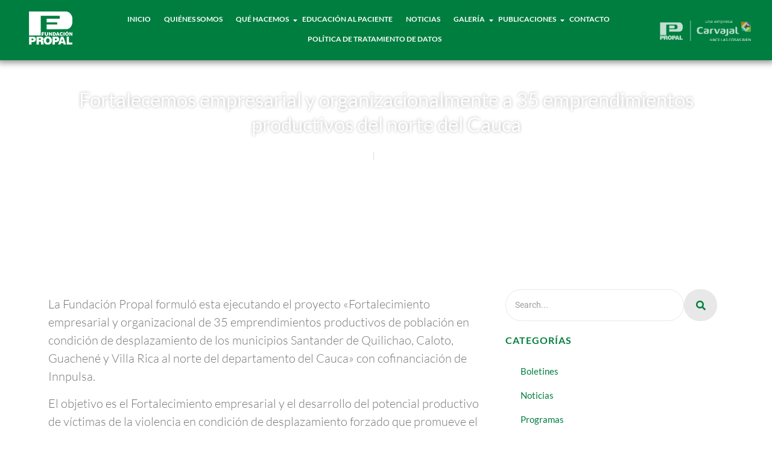

--- FILE ---
content_type: text/html; charset=UTF-8
request_url: https://fundacionpropal.org/fortalecemos-empresarial-organizacionalmente-35-emprendimientos-productivos-del-norte-del-cauca/
body_size: 19940
content:
<!DOCTYPE html>
<html lang="es">
<head>
	<meta charset="UTF-8">
		<script type="text/javascript">
/* <![CDATA[ */
window.JetpackScriptData = {"site":{"icon":"https://i0.wp.com/fundacionpropal.org/wp-content/uploads/2017/06/cropped-favicon.png?w=64\u0026ssl=1","title":"Fundación propal","host":"unknown","is_wpcom_platform":false}};
/* ]]> */
</script>
<meta name='robots' content='index, follow, max-image-preview:large, max-snippet:-1, max-video-preview:-1' />
	<style>img:is([sizes="auto" i], [sizes^="auto," i]) { contain-intrinsic-size: 3000px 1500px }</style>
	
	<!-- This site is optimized with the Yoast SEO plugin v25.5 - https://yoast.com/wordpress/plugins/seo/ -->
	<title>Fortalecemos empresarial y organizacionalmente a 35 emprendimientos productivos del norte del Cauca - Fundación propal</title>
	<link rel="canonical" href="https://fundacionpropal.org/fortalecemos-empresarial-organizacionalmente-35-emprendimientos-productivos-del-norte-del-cauca/" />
	<meta property="og:locale" content="es_ES" />
	<meta property="og:type" content="article" />
	<meta property="og:title" content="Fortalecemos empresarial y organizacionalmente a 35 emprendimientos productivos del norte del Cauca - Fundación propal" />
	<meta property="og:description" content="La Fundación Propal formuló esta ejecutando el proyecto «Fortalecimiento empresarial y organizacional de 35 emprendimientos productivos de población en condición de desplazamiento de los municipios Santander de Quilichao, Caloto, Guachené y Villa Rica al norte del departamento del Cauca» con cofinanciación de Innpulsa. El objetivo es el Fortalecimiento empresarial y el desarrollo del potencial productivo de víctimas de la violencia en condición de desplazamiento forzado que promueve el desarrollo empresarial de unidades productivas, micro, pequeñas y medianas empresas, Mipymes, de forma individual o asociada que pertenezcan o no a las comunidades étnicas (indígena, negra, afrocolombiana, palenquera y raizal). Estas se benefician con la aplicación de herramientas que les permiten adaptarse a los retos y oportunidades que presenta el mercado. En el marco del proyecto se implementan actividades de desarrollo empresarial a través de asistencia técnica y capacitación, acompañamiento psicosocial, formación en educación financiera y formalización empresarial." />
	<meta property="og:url" content="https://fundacionpropal.org/fortalecemos-empresarial-organizacionalmente-35-emprendimientos-productivos-del-norte-del-cauca/" />
	<meta property="og:site_name" content="Fundación propal" />
	<meta property="article:published_time" content="2013-05-17T14:01:10+00:00" />
	<meta property="article:modified_time" content="2017-08-09T21:03:54+00:00" />
	<meta name="author" content="Fundacion Propal" />
	<meta name="twitter:card" content="summary_large_image" />
	<meta name="twitter:label1" content="Escrito por" />
	<meta name="twitter:data1" content="Fundacion Propal" />
	<meta name="twitter:label2" content="Tiempo de lectura" />
	<meta name="twitter:data2" content="1 minuto" />
	<script type="application/ld+json" class="yoast-schema-graph">{"@context":"https://schema.org","@graph":[{"@type":"Article","@id":"https://fundacionpropal.org/fortalecemos-empresarial-organizacionalmente-35-emprendimientos-productivos-del-norte-del-cauca/#article","isPartOf":{"@id":"https://fundacionpropal.org/fortalecemos-empresarial-organizacionalmente-35-emprendimientos-productivos-del-norte-del-cauca/"},"author":{"name":"Fundacion Propal","@id":"https://fundacionpropal.org/#/schema/person/ca08b6c47e8f4074b31d8a563f851530"},"headline":"Fortalecemos empresarial y organizacionalmente a 35 emprendimientos productivos del norte del Cauca","datePublished":"2013-05-17T14:01:10+00:00","dateModified":"2017-08-09T21:03:54+00:00","mainEntityOfPage":{"@id":"https://fundacionpropal.org/fortalecemos-empresarial-organizacionalmente-35-emprendimientos-productivos-del-norte-del-cauca/"},"wordCount":172,"publisher":{"@id":"https://fundacionpropal.org/#organization"},"articleSection":["Noticias"],"inLanguage":"es"},{"@type":"WebPage","@id":"https://fundacionpropal.org/fortalecemos-empresarial-organizacionalmente-35-emprendimientos-productivos-del-norte-del-cauca/","url":"https://fundacionpropal.org/fortalecemos-empresarial-organizacionalmente-35-emprendimientos-productivos-del-norte-del-cauca/","name":"Fortalecemos empresarial y organizacionalmente a 35 emprendimientos productivos del norte del Cauca - Fundación propal","isPartOf":{"@id":"https://fundacionpropal.org/#website"},"datePublished":"2013-05-17T14:01:10+00:00","dateModified":"2017-08-09T21:03:54+00:00","breadcrumb":{"@id":"https://fundacionpropal.org/fortalecemos-empresarial-organizacionalmente-35-emprendimientos-productivos-del-norte-del-cauca/#breadcrumb"},"inLanguage":"es","potentialAction":[{"@type":"ReadAction","target":["https://fundacionpropal.org/fortalecemos-empresarial-organizacionalmente-35-emprendimientos-productivos-del-norte-del-cauca/"]}]},{"@type":"BreadcrumbList","@id":"https://fundacionpropal.org/fortalecemos-empresarial-organizacionalmente-35-emprendimientos-productivos-del-norte-del-cauca/#breadcrumb","itemListElement":[{"@type":"ListItem","position":1,"name":"Inicio","item":"https://fundacionpropal.org/"},{"@type":"ListItem","position":2,"name":"Noticias","item":"https://fundacionpropal.org/category/noticias/"},{"@type":"ListItem","position":3,"name":"Fortalecemos empresarial y organizacionalmente a 35 emprendimientos productivos del norte del Cauca"}]},{"@type":"WebSite","@id":"https://fundacionpropal.org/#website","url":"https://fundacionpropal.org/","name":"Fundación propal","description":"","publisher":{"@id":"https://fundacionpropal.org/#organization"},"potentialAction":[{"@type":"SearchAction","target":{"@type":"EntryPoint","urlTemplate":"https://fundacionpropal.org/?s={search_term_string}"},"query-input":{"@type":"PropertyValueSpecification","valueRequired":true,"valueName":"search_term_string"}}],"inLanguage":"es"},{"@type":"Organization","@id":"https://fundacionpropal.org/#organization","name":"Fundación propal","url":"https://fundacionpropal.org/","logo":{"@type":"ImageObject","inLanguage":"es","@id":"https://fundacionpropal.org/#/schema/logo/image/","url":"https://fundacionpropal.org/wp-content/uploads/2021/06/propal-logo-fundacion-color-screenpropal-logo-fundacion-color-retina.png","contentUrl":"https://fundacionpropal.org/wp-content/uploads/2021/06/propal-logo-fundacion-color-screenpropal-logo-fundacion-color-retina.png","width":89,"height":70,"caption":"Fundación propal"},"image":{"@id":"https://fundacionpropal.org/#/schema/logo/image/"}},{"@type":"Person","@id":"https://fundacionpropal.org/#/schema/person/ca08b6c47e8f4074b31d8a563f851530","name":"Fundacion Propal","url":"https://fundacionpropal.org/author/fundacionpropal/"}]}</script>
	<!-- / Yoast SEO plugin. -->


<link rel="alternate" type="application/rss+xml" title="Fundación propal &raquo; Feed" href="https://fundacionpropal.org/feed/" />
<link rel="alternate" type="application/rss+xml" title="Fundación propal &raquo; Feed de los comentarios" href="https://fundacionpropal.org/comments/feed/" />
<link rel="alternate" type="text/calendar" title="Fundación propal &raquo; iCal Feed" href="https://fundacionpropal.org/events/?ical=1" />
<link rel="alternate" type="application/rss+xml" title="Fundación propal &raquo; Comentario Fortalecemos empresarial y organizacionalmente a 35 emprendimientos productivos del norte del Cauca del feed" href="https://fundacionpropal.org/fortalecemos-empresarial-organizacionalmente-35-emprendimientos-productivos-del-norte-del-cauca/feed/" />
<script type="text/javascript">
/* <![CDATA[ */
window._wpemojiSettings = {"baseUrl":"https:\/\/s.w.org\/images\/core\/emoji\/16.0.1\/72x72\/","ext":".png","svgUrl":"https:\/\/s.w.org\/images\/core\/emoji\/16.0.1\/svg\/","svgExt":".svg","source":{"concatemoji":"https:\/\/fundacionpropal.org\/wp-includes\/js\/wp-emoji-release.min.js?ver=6.8.3"}};
/*! This file is auto-generated */
!function(s,n){var o,i,e;function c(e){try{var t={supportTests:e,timestamp:(new Date).valueOf()};sessionStorage.setItem(o,JSON.stringify(t))}catch(e){}}function p(e,t,n){e.clearRect(0,0,e.canvas.width,e.canvas.height),e.fillText(t,0,0);var t=new Uint32Array(e.getImageData(0,0,e.canvas.width,e.canvas.height).data),a=(e.clearRect(0,0,e.canvas.width,e.canvas.height),e.fillText(n,0,0),new Uint32Array(e.getImageData(0,0,e.canvas.width,e.canvas.height).data));return t.every(function(e,t){return e===a[t]})}function u(e,t){e.clearRect(0,0,e.canvas.width,e.canvas.height),e.fillText(t,0,0);for(var n=e.getImageData(16,16,1,1),a=0;a<n.data.length;a++)if(0!==n.data[a])return!1;return!0}function f(e,t,n,a){switch(t){case"flag":return n(e,"\ud83c\udff3\ufe0f\u200d\u26a7\ufe0f","\ud83c\udff3\ufe0f\u200b\u26a7\ufe0f")?!1:!n(e,"\ud83c\udde8\ud83c\uddf6","\ud83c\udde8\u200b\ud83c\uddf6")&&!n(e,"\ud83c\udff4\udb40\udc67\udb40\udc62\udb40\udc65\udb40\udc6e\udb40\udc67\udb40\udc7f","\ud83c\udff4\u200b\udb40\udc67\u200b\udb40\udc62\u200b\udb40\udc65\u200b\udb40\udc6e\u200b\udb40\udc67\u200b\udb40\udc7f");case"emoji":return!a(e,"\ud83e\udedf")}return!1}function g(e,t,n,a){var r="undefined"!=typeof WorkerGlobalScope&&self instanceof WorkerGlobalScope?new OffscreenCanvas(300,150):s.createElement("canvas"),o=r.getContext("2d",{willReadFrequently:!0}),i=(o.textBaseline="top",o.font="600 32px Arial",{});return e.forEach(function(e){i[e]=t(o,e,n,a)}),i}function t(e){var t=s.createElement("script");t.src=e,t.defer=!0,s.head.appendChild(t)}"undefined"!=typeof Promise&&(o="wpEmojiSettingsSupports",i=["flag","emoji"],n.supports={everything:!0,everythingExceptFlag:!0},e=new Promise(function(e){s.addEventListener("DOMContentLoaded",e,{once:!0})}),new Promise(function(t){var n=function(){try{var e=JSON.parse(sessionStorage.getItem(o));if("object"==typeof e&&"number"==typeof e.timestamp&&(new Date).valueOf()<e.timestamp+604800&&"object"==typeof e.supportTests)return e.supportTests}catch(e){}return null}();if(!n){if("undefined"!=typeof Worker&&"undefined"!=typeof OffscreenCanvas&&"undefined"!=typeof URL&&URL.createObjectURL&&"undefined"!=typeof Blob)try{var e="postMessage("+g.toString()+"("+[JSON.stringify(i),f.toString(),p.toString(),u.toString()].join(",")+"));",a=new Blob([e],{type:"text/javascript"}),r=new Worker(URL.createObjectURL(a),{name:"wpTestEmojiSupports"});return void(r.onmessage=function(e){c(n=e.data),r.terminate(),t(n)})}catch(e){}c(n=g(i,f,p,u))}t(n)}).then(function(e){for(var t in e)n.supports[t]=e[t],n.supports.everything=n.supports.everything&&n.supports[t],"flag"!==t&&(n.supports.everythingExceptFlag=n.supports.everythingExceptFlag&&n.supports[t]);n.supports.everythingExceptFlag=n.supports.everythingExceptFlag&&!n.supports.flag,n.DOMReady=!1,n.readyCallback=function(){n.DOMReady=!0}}).then(function(){return e}).then(function(){var e;n.supports.everything||(n.readyCallback(),(e=n.source||{}).concatemoji?t(e.concatemoji):e.wpemoji&&e.twemoji&&(t(e.twemoji),t(e.wpemoji)))}))}((window,document),window._wpemojiSettings);
/* ]]> */
</script>
<link rel='stylesheet' id='litespeed-cache-dummy-css' href='https://fundacionpropal.org/wp-content/plugins/litespeed-cache/assets/css/litespeed-dummy.css?ver=6.8.3' type='text/css' media='all' />
<style id='wp-emoji-styles-inline-css' type='text/css'>

	img.wp-smiley, img.emoji {
		display: inline !important;
		border: none !important;
		box-shadow: none !important;
		height: 1em !important;
		width: 1em !important;
		margin: 0 0.07em !important;
		vertical-align: -0.1em !important;
		background: none !important;
		padding: 0 !important;
	}
</style>
<link rel='stylesheet' id='wp-block-library-css' href='https://fundacionpropal.org/wp-includes/css/dist/block-library/style.min.css?ver=6.8.3' type='text/css' media='all' />
<style id='classic-theme-styles-inline-css' type='text/css'>
/*! This file is auto-generated */
.wp-block-button__link{color:#fff;background-color:#32373c;border-radius:9999px;box-shadow:none;text-decoration:none;padding:calc(.667em + 2px) calc(1.333em + 2px);font-size:1.125em}.wp-block-file__button{background:#32373c;color:#fff;text-decoration:none}
</style>
<style id='global-styles-inline-css' type='text/css'>
:root{--wp--preset--aspect-ratio--square: 1;--wp--preset--aspect-ratio--4-3: 4/3;--wp--preset--aspect-ratio--3-4: 3/4;--wp--preset--aspect-ratio--3-2: 3/2;--wp--preset--aspect-ratio--2-3: 2/3;--wp--preset--aspect-ratio--16-9: 16/9;--wp--preset--aspect-ratio--9-16: 9/16;--wp--preset--color--black: #000000;--wp--preset--color--cyan-bluish-gray: #abb8c3;--wp--preset--color--white: #ffffff;--wp--preset--color--pale-pink: #f78da7;--wp--preset--color--vivid-red: #cf2e2e;--wp--preset--color--luminous-vivid-orange: #ff6900;--wp--preset--color--luminous-vivid-amber: #fcb900;--wp--preset--color--light-green-cyan: #7bdcb5;--wp--preset--color--vivid-green-cyan: #00d084;--wp--preset--color--pale-cyan-blue: #8ed1fc;--wp--preset--color--vivid-cyan-blue: #0693e3;--wp--preset--color--vivid-purple: #9b51e0;--wp--preset--gradient--vivid-cyan-blue-to-vivid-purple: linear-gradient(135deg,rgba(6,147,227,1) 0%,rgb(155,81,224) 100%);--wp--preset--gradient--light-green-cyan-to-vivid-green-cyan: linear-gradient(135deg,rgb(122,220,180) 0%,rgb(0,208,130) 100%);--wp--preset--gradient--luminous-vivid-amber-to-luminous-vivid-orange: linear-gradient(135deg,rgba(252,185,0,1) 0%,rgba(255,105,0,1) 100%);--wp--preset--gradient--luminous-vivid-orange-to-vivid-red: linear-gradient(135deg,rgba(255,105,0,1) 0%,rgb(207,46,46) 100%);--wp--preset--gradient--very-light-gray-to-cyan-bluish-gray: linear-gradient(135deg,rgb(238,238,238) 0%,rgb(169,184,195) 100%);--wp--preset--gradient--cool-to-warm-spectrum: linear-gradient(135deg,rgb(74,234,220) 0%,rgb(151,120,209) 20%,rgb(207,42,186) 40%,rgb(238,44,130) 60%,rgb(251,105,98) 80%,rgb(254,248,76) 100%);--wp--preset--gradient--blush-light-purple: linear-gradient(135deg,rgb(255,206,236) 0%,rgb(152,150,240) 100%);--wp--preset--gradient--blush-bordeaux: linear-gradient(135deg,rgb(254,205,165) 0%,rgb(254,45,45) 50%,rgb(107,0,62) 100%);--wp--preset--gradient--luminous-dusk: linear-gradient(135deg,rgb(255,203,112) 0%,rgb(199,81,192) 50%,rgb(65,88,208) 100%);--wp--preset--gradient--pale-ocean: linear-gradient(135deg,rgb(255,245,203) 0%,rgb(182,227,212) 50%,rgb(51,167,181) 100%);--wp--preset--gradient--electric-grass: linear-gradient(135deg,rgb(202,248,128) 0%,rgb(113,206,126) 100%);--wp--preset--gradient--midnight: linear-gradient(135deg,rgb(2,3,129) 0%,rgb(40,116,252) 100%);--wp--preset--font-size--small: 13px;--wp--preset--font-size--medium: 20px;--wp--preset--font-size--large: 36px;--wp--preset--font-size--x-large: 42px;--wp--preset--spacing--20: 0.44rem;--wp--preset--spacing--30: 0.67rem;--wp--preset--spacing--40: 1rem;--wp--preset--spacing--50: 1.5rem;--wp--preset--spacing--60: 2.25rem;--wp--preset--spacing--70: 3.38rem;--wp--preset--spacing--80: 5.06rem;--wp--preset--shadow--natural: 6px 6px 9px rgba(0, 0, 0, 0.2);--wp--preset--shadow--deep: 12px 12px 50px rgba(0, 0, 0, 0.4);--wp--preset--shadow--sharp: 6px 6px 0px rgba(0, 0, 0, 0.2);--wp--preset--shadow--outlined: 6px 6px 0px -3px rgba(255, 255, 255, 1), 6px 6px rgba(0, 0, 0, 1);--wp--preset--shadow--crisp: 6px 6px 0px rgba(0, 0, 0, 1);}:where(.is-layout-flex){gap: 0.5em;}:where(.is-layout-grid){gap: 0.5em;}body .is-layout-flex{display: flex;}.is-layout-flex{flex-wrap: wrap;align-items: center;}.is-layout-flex > :is(*, div){margin: 0;}body .is-layout-grid{display: grid;}.is-layout-grid > :is(*, div){margin: 0;}:where(.wp-block-columns.is-layout-flex){gap: 2em;}:where(.wp-block-columns.is-layout-grid){gap: 2em;}:where(.wp-block-post-template.is-layout-flex){gap: 1.25em;}:where(.wp-block-post-template.is-layout-grid){gap: 1.25em;}.has-black-color{color: var(--wp--preset--color--black) !important;}.has-cyan-bluish-gray-color{color: var(--wp--preset--color--cyan-bluish-gray) !important;}.has-white-color{color: var(--wp--preset--color--white) !important;}.has-pale-pink-color{color: var(--wp--preset--color--pale-pink) !important;}.has-vivid-red-color{color: var(--wp--preset--color--vivid-red) !important;}.has-luminous-vivid-orange-color{color: var(--wp--preset--color--luminous-vivid-orange) !important;}.has-luminous-vivid-amber-color{color: var(--wp--preset--color--luminous-vivid-amber) !important;}.has-light-green-cyan-color{color: var(--wp--preset--color--light-green-cyan) !important;}.has-vivid-green-cyan-color{color: var(--wp--preset--color--vivid-green-cyan) !important;}.has-pale-cyan-blue-color{color: var(--wp--preset--color--pale-cyan-blue) !important;}.has-vivid-cyan-blue-color{color: var(--wp--preset--color--vivid-cyan-blue) !important;}.has-vivid-purple-color{color: var(--wp--preset--color--vivid-purple) !important;}.has-black-background-color{background-color: var(--wp--preset--color--black) !important;}.has-cyan-bluish-gray-background-color{background-color: var(--wp--preset--color--cyan-bluish-gray) !important;}.has-white-background-color{background-color: var(--wp--preset--color--white) !important;}.has-pale-pink-background-color{background-color: var(--wp--preset--color--pale-pink) !important;}.has-vivid-red-background-color{background-color: var(--wp--preset--color--vivid-red) !important;}.has-luminous-vivid-orange-background-color{background-color: var(--wp--preset--color--luminous-vivid-orange) !important;}.has-luminous-vivid-amber-background-color{background-color: var(--wp--preset--color--luminous-vivid-amber) !important;}.has-light-green-cyan-background-color{background-color: var(--wp--preset--color--light-green-cyan) !important;}.has-vivid-green-cyan-background-color{background-color: var(--wp--preset--color--vivid-green-cyan) !important;}.has-pale-cyan-blue-background-color{background-color: var(--wp--preset--color--pale-cyan-blue) !important;}.has-vivid-cyan-blue-background-color{background-color: var(--wp--preset--color--vivid-cyan-blue) !important;}.has-vivid-purple-background-color{background-color: var(--wp--preset--color--vivid-purple) !important;}.has-black-border-color{border-color: var(--wp--preset--color--black) !important;}.has-cyan-bluish-gray-border-color{border-color: var(--wp--preset--color--cyan-bluish-gray) !important;}.has-white-border-color{border-color: var(--wp--preset--color--white) !important;}.has-pale-pink-border-color{border-color: var(--wp--preset--color--pale-pink) !important;}.has-vivid-red-border-color{border-color: var(--wp--preset--color--vivid-red) !important;}.has-luminous-vivid-orange-border-color{border-color: var(--wp--preset--color--luminous-vivid-orange) !important;}.has-luminous-vivid-amber-border-color{border-color: var(--wp--preset--color--luminous-vivid-amber) !important;}.has-light-green-cyan-border-color{border-color: var(--wp--preset--color--light-green-cyan) !important;}.has-vivid-green-cyan-border-color{border-color: var(--wp--preset--color--vivid-green-cyan) !important;}.has-pale-cyan-blue-border-color{border-color: var(--wp--preset--color--pale-cyan-blue) !important;}.has-vivid-cyan-blue-border-color{border-color: var(--wp--preset--color--vivid-cyan-blue) !important;}.has-vivid-purple-border-color{border-color: var(--wp--preset--color--vivid-purple) !important;}.has-vivid-cyan-blue-to-vivid-purple-gradient-background{background: var(--wp--preset--gradient--vivid-cyan-blue-to-vivid-purple) !important;}.has-light-green-cyan-to-vivid-green-cyan-gradient-background{background: var(--wp--preset--gradient--light-green-cyan-to-vivid-green-cyan) !important;}.has-luminous-vivid-amber-to-luminous-vivid-orange-gradient-background{background: var(--wp--preset--gradient--luminous-vivid-amber-to-luminous-vivid-orange) !important;}.has-luminous-vivid-orange-to-vivid-red-gradient-background{background: var(--wp--preset--gradient--luminous-vivid-orange-to-vivid-red) !important;}.has-very-light-gray-to-cyan-bluish-gray-gradient-background{background: var(--wp--preset--gradient--very-light-gray-to-cyan-bluish-gray) !important;}.has-cool-to-warm-spectrum-gradient-background{background: var(--wp--preset--gradient--cool-to-warm-spectrum) !important;}.has-blush-light-purple-gradient-background{background: var(--wp--preset--gradient--blush-light-purple) !important;}.has-blush-bordeaux-gradient-background{background: var(--wp--preset--gradient--blush-bordeaux) !important;}.has-luminous-dusk-gradient-background{background: var(--wp--preset--gradient--luminous-dusk) !important;}.has-pale-ocean-gradient-background{background: var(--wp--preset--gradient--pale-ocean) !important;}.has-electric-grass-gradient-background{background: var(--wp--preset--gradient--electric-grass) !important;}.has-midnight-gradient-background{background: var(--wp--preset--gradient--midnight) !important;}.has-small-font-size{font-size: var(--wp--preset--font-size--small) !important;}.has-medium-font-size{font-size: var(--wp--preset--font-size--medium) !important;}.has-large-font-size{font-size: var(--wp--preset--font-size--large) !important;}.has-x-large-font-size{font-size: var(--wp--preset--font-size--x-large) !important;}
:where(.wp-block-post-template.is-layout-flex){gap: 1.25em;}:where(.wp-block-post-template.is-layout-grid){gap: 1.25em;}
:where(.wp-block-columns.is-layout-flex){gap: 2em;}:where(.wp-block-columns.is-layout-grid){gap: 2em;}
:root :where(.wp-block-pullquote){font-size: 1.5em;line-height: 1.6;}
</style>
<link rel='stylesheet' id='contact-form-7-css' href='https://fundacionpropal.org/wp-content/plugins/contact-form-7/includes/css/styles.css?ver=6.1' type='text/css' media='all' />
<link rel='stylesheet' id='wpsm_counter-font-awesome-front-css' href='https://fundacionpropal.org/wp-content/plugins/counter-number-showcase/assets/css/font-awesome/css/font-awesome.min.css?ver=6.8.3' type='text/css' media='all' />
<link rel='stylesheet' id='wpsm_counter_bootstrap-front-css' href='https://fundacionpropal.org/wp-content/plugins/counter-number-showcase/assets/css/bootstrap-front.css?ver=6.8.3' type='text/css' media='all' />
<link rel='stylesheet' id='wpsm_counter_column-css' href='https://fundacionpropal.org/wp-content/plugins/counter-number-showcase/assets/css/counter-column.css?ver=6.8.3' type='text/css' media='all' />
<link rel='stylesheet' id='tribe-events-v2-single-skeleton-css' href='https://fundacionpropal.org/wp-content/plugins/the-events-calendar/build/css/tribe-events-single-skeleton.css?ver=6.14.2' type='text/css' media='all' />
<link rel='stylesheet' id='tribe-events-v2-single-skeleton-full-css' href='https://fundacionpropal.org/wp-content/plugins/the-events-calendar/build/css/tribe-events-single-full.css?ver=6.14.2' type='text/css' media='all' />
<link rel='stylesheet' id='tec-events-elementor-widgets-base-styles-css' href='https://fundacionpropal.org/wp-content/plugins/the-events-calendar/build/css/integrations/plugins/elementor/widgets/widget-base.css?ver=6.14.2' type='text/css' media='all' />
<link rel='stylesheet' id='elementor-frontend-css' href='https://fundacionpropal.org/wp-content/uploads/elementor/css/custom-frontend.min.css?ver=1753720926' type='text/css' media='all' />
<link rel='stylesheet' id='widget-image-css' href='https://fundacionpropal.org/wp-content/plugins/elementor/assets/css/widget-image.min.css?ver=3.30.3' type='text/css' media='all' />
<link rel='stylesheet' id='elementor-post-16016-css' href='https://fundacionpropal.org/wp-content/uploads/elementor/css/post-16016.css?ver=1753720906' type='text/css' media='all' />
<link rel='stylesheet' id='widget-heading-css' href='https://fundacionpropal.org/wp-content/plugins/elementor/assets/css/widget-heading.min.css?ver=3.30.3' type='text/css' media='all' />
<link rel='stylesheet' id='widget-icon-list-css' href='https://fundacionpropal.org/wp-content/uploads/elementor/css/custom-widget-icon-list.min.css?ver=1753720926' type='text/css' media='all' />
<link rel='stylesheet' id='widget-social-icons-css' href='https://fundacionpropal.org/wp-content/plugins/elementor/assets/css/widget-social-icons.min.css?ver=3.30.3' type='text/css' media='all' />
<link rel='stylesheet' id='e-apple-webkit-css' href='https://fundacionpropal.org/wp-content/uploads/elementor/css/custom-apple-webkit.min.css?ver=1753720926' type='text/css' media='all' />
<link rel='stylesheet' id='elementor-post-16035-css' href='https://fundacionpropal.org/wp-content/uploads/elementor/css/post-16035.css?ver=1753720906' type='text/css' media='all' />
<link rel='stylesheet' id='elementor-post-16891-css' href='https://fundacionpropal.org/wp-content/uploads/elementor/css/post-16891.css?ver=1753720927' type='text/css' media='all' />
<link rel='stylesheet' id='royal-elementor-kit-style-css' href='https://fundacionpropal.org/wp-content/themes/royal-elementor-kit/style.css?ver=1.0' type='text/css' media='all' />
<link rel='stylesheet' id='master-addons-main-style-css' href='https://fundacionpropal.org/wp-content/plugins/master-addons/assets/css/master-addons-styles.css?ver=6.8.3' type='text/css' media='all' />
<link rel='stylesheet' id='eael-general-css' href='https://fundacionpropal.org/wp-content/plugins/essential-addons-for-elementor-lite/assets/front-end/css/view/general.min.css?ver=6.2.2' type='text/css' media='all' />
<link rel='stylesheet' id='wpr-link-animations-css-css' href='https://fundacionpropal.org/wp-content/plugins/royal-elementor-addons/assets/css/lib/animations/wpr-link-animations.min.css?ver=1.7.1028' type='text/css' media='all' />
<link rel='stylesheet' id='wpr-text-animations-css-css' href='https://fundacionpropal.org/wp-content/plugins/royal-elementor-addons/assets/css/lib/animations/text-animations.min.css?ver=1.7.1028' type='text/css' media='all' />
<link rel='stylesheet' id='wpr-addons-css-css' href='https://fundacionpropal.org/wp-content/plugins/royal-elementor-addons/assets/css/frontend.min.css?ver=1.7.1028' type='text/css' media='all' />
<link rel='stylesheet' id='font-awesome-5-all-css' href='https://fundacionpropal.org/wp-content/plugins/elementor/assets/lib/font-awesome/css/all.min.css?ver=6.2.2' type='text/css' media='all' />
<link rel='stylesheet' id='upk-site-css' href='https://fundacionpropal.org/wp-content/plugins/ultimate-post-kit/assets/css/upk-site.css?ver=3.15.3' type='text/css' media='all' />
<link rel='stylesheet' id='elementor-gf-local-lato-css' href='https://fundacionpropal.org/wp-content/uploads/elementor/google-fonts/css/lato.css?ver=1747152241' type='text/css' media='all' />
<link rel='stylesheet' id='elementor-icons-shared-3-css' href='https://fundacionpropal.org/wp-content/plugins/master-addons/assets/fonts/linear-icons/linear-icons.css?ver=2.0.8.8' type='text/css' media='all' />
<link rel='stylesheet' id='elementor-icons-linear-icons-css' href='https://fundacionpropal.org/wp-content/plugins/master-addons/assets/fonts/linear-icons/linear-icons.css?ver=2.0.8.8' type='text/css' media='all' />
<link rel='stylesheet' id='elementor-icons-shared-1-css' href='https://fundacionpropal.org/wp-content/plugins/master-addons/assets/fonts/simple-line-icons/simple-line-icons.css?ver=2.0.8.8' type='text/css' media='all' />
<link rel='stylesheet' id='elementor-icons-simple-line-icons-css' href='https://fundacionpropal.org/wp-content/plugins/master-addons/assets/fonts/simple-line-icons/simple-line-icons.css?ver=2.0.8.8' type='text/css' media='all' />
<link rel='stylesheet' id='elementor-icons-shared-4-css' href='https://fundacionpropal.org/wp-content/plugins/master-addons/assets/fonts/material-icons/material-icons.css?ver=2.0.8.8' type='text/css' media='all' />
<link rel='stylesheet' id='elementor-icons-material-icons-css' href='https://fundacionpropal.org/wp-content/plugins/master-addons/assets/fonts/material-icons/material-icons.css?ver=2.0.8.8' type='text/css' media='all' />
<link rel='stylesheet' id='elementor-icons-shared-0-css' href='https://fundacionpropal.org/wp-content/plugins/elementor/assets/lib/font-awesome/css/fontawesome.min.css?ver=5.15.3' type='text/css' media='all' />
<link rel='stylesheet' id='elementor-icons-fa-brands-css' href='https://fundacionpropal.org/wp-content/plugins/elementor/assets/lib/font-awesome/css/brands.min.css?ver=5.15.3' type='text/css' media='all' />
<link rel='stylesheet' id='elementor-icons-fa-solid-css' href='https://fundacionpropal.org/wp-content/plugins/elementor/assets/lib/font-awesome/css/solid.min.css?ver=5.15.3' type='text/css' media='all' />
<script type="text/javascript" id="jquery-core-js-before">
/* <![CDATA[ */
/* < ![CDATA[ */
function jltmaNS(n){for(var e=n.split("."),a=window,i="",r=e.length,t=0;r>t;t++)"window"!=e[t]&&(i=e[t],a[i]=a[i]||{},a=a[i]);return a;}
/* ]]]]><![CDATA[> */
/* ]]> */
</script>
<script type="text/javascript" data-cfasync="false" src="https://fundacionpropal.org/wp-includes/js/jquery/jquery.min.js?ver=3.7.1" id="jquery-core-js"></script>
<script type="text/javascript" data-cfasync="false" src="https://fundacionpropal.org/wp-includes/js/jquery/jquery-migrate.min.js?ver=3.4.1" id="jquery-migrate-js"></script>
<link rel="https://api.w.org/" href="https://fundacionpropal.org/wp-json/" /><link rel="alternate" title="JSON" type="application/json" href="https://fundacionpropal.org/wp-json/wp/v2/posts/13153" /><link rel="EditURI" type="application/rsd+xml" title="RSD" href="https://fundacionpropal.org/xmlrpc.php?rsd" />
<meta name="generator" content="WordPress 6.8.3" />
<link rel='shortlink' href='https://fundacionpropal.org/?p=13153' />
<link rel="alternate" title="oEmbed (JSON)" type="application/json+oembed" href="https://fundacionpropal.org/wp-json/oembed/1.0/embed?url=https%3A%2F%2Ffundacionpropal.org%2Ffortalecemos-empresarial-organizacionalmente-35-emprendimientos-productivos-del-norte-del-cauca%2F" />
<link rel="alternate" title="oEmbed (XML)" type="text/xml+oembed" href="https://fundacionpropal.org/wp-json/oembed/1.0/embed?url=https%3A%2F%2Ffundacionpropal.org%2Ffortalecemos-empresarial-organizacionalmente-35-emprendimientos-productivos-del-norte-del-cauca%2F&#038;format=xml" />
<style type='text/css'> .ae_data .elementor-editor-element-setting {
            display:none !important;
            }
            </style><meta name="tec-api-version" content="v1"><meta name="tec-api-origin" content="https://fundacionpropal.org"><link rel="alternate" href="https://fundacionpropal.org/wp-json/tribe/events/v1/" /><meta name="generator" content="Elementor 3.30.3; features: additional_custom_breakpoints; settings: css_print_method-external, google_font-enabled, font_display-swap">
			<style>
				.e-con.e-parent:nth-of-type(n+4):not(.e-lazyloaded):not(.e-no-lazyload),
				.e-con.e-parent:nth-of-type(n+4):not(.e-lazyloaded):not(.e-no-lazyload) * {
					background-image: none !important;
				}
				@media screen and (max-height: 1024px) {
					.e-con.e-parent:nth-of-type(n+3):not(.e-lazyloaded):not(.e-no-lazyload),
					.e-con.e-parent:nth-of-type(n+3):not(.e-lazyloaded):not(.e-no-lazyload) * {
						background-image: none !important;
					}
				}
				@media screen and (max-height: 640px) {
					.e-con.e-parent:nth-of-type(n+2):not(.e-lazyloaded):not(.e-no-lazyload),
					.e-con.e-parent:nth-of-type(n+2):not(.e-lazyloaded):not(.e-no-lazyload) * {
						background-image: none !important;
					}
				}
			</style>
			<meta name="generator" content="Powered by Slider Revolution 6.6.7 - responsive, Mobile-Friendly Slider Plugin for WordPress with comfortable drag and drop interface." />
<link rel="icon" href="https://fundacionpropal.org/wp-content/uploads/2017/06/cropped-favicon-32x32.png" sizes="32x32" />
<link rel="icon" href="https://fundacionpropal.org/wp-content/uploads/2017/06/cropped-favicon-192x192.png" sizes="192x192" />
<link rel="apple-touch-icon" href="https://fundacionpropal.org/wp-content/uploads/2017/06/cropped-favicon-180x180.png" />
<meta name="msapplication-TileImage" content="https://fundacionpropal.org/wp-content/uploads/2017/06/cropped-favicon-270x270.png" />
<script>function setREVStartSize(e){
			//window.requestAnimationFrame(function() {
				window.RSIW = window.RSIW===undefined ? window.innerWidth : window.RSIW;
				window.RSIH = window.RSIH===undefined ? window.innerHeight : window.RSIH;
				try {
					var pw = document.getElementById(e.c).parentNode.offsetWidth,
						newh;
					pw = pw===0 || isNaN(pw) || (e.l=="fullwidth" || e.layout=="fullwidth") ? window.RSIW : pw;
					e.tabw = e.tabw===undefined ? 0 : parseInt(e.tabw);
					e.thumbw = e.thumbw===undefined ? 0 : parseInt(e.thumbw);
					e.tabh = e.tabh===undefined ? 0 : parseInt(e.tabh);
					e.thumbh = e.thumbh===undefined ? 0 : parseInt(e.thumbh);
					e.tabhide = e.tabhide===undefined ? 0 : parseInt(e.tabhide);
					e.thumbhide = e.thumbhide===undefined ? 0 : parseInt(e.thumbhide);
					e.mh = e.mh===undefined || e.mh=="" || e.mh==="auto" ? 0 : parseInt(e.mh,0);
					if(e.layout==="fullscreen" || e.l==="fullscreen")
						newh = Math.max(e.mh,window.RSIH);
					else{
						e.gw = Array.isArray(e.gw) ? e.gw : [e.gw];
						for (var i in e.rl) if (e.gw[i]===undefined || e.gw[i]===0) e.gw[i] = e.gw[i-1];
						e.gh = e.el===undefined || e.el==="" || (Array.isArray(e.el) && e.el.length==0)? e.gh : e.el;
						e.gh = Array.isArray(e.gh) ? e.gh : [e.gh];
						for (var i in e.rl) if (e.gh[i]===undefined || e.gh[i]===0) e.gh[i] = e.gh[i-1];
											
						var nl = new Array(e.rl.length),
							ix = 0,
							sl;
						e.tabw = e.tabhide>=pw ? 0 : e.tabw;
						e.thumbw = e.thumbhide>=pw ? 0 : e.thumbw;
						e.tabh = e.tabhide>=pw ? 0 : e.tabh;
						e.thumbh = e.thumbhide>=pw ? 0 : e.thumbh;
						for (var i in e.rl) nl[i] = e.rl[i]<window.RSIW ? 0 : e.rl[i];
						sl = nl[0];
						for (var i in nl) if (sl>nl[i] && nl[i]>0) { sl = nl[i]; ix=i;}
						var m = pw>(e.gw[ix]+e.tabw+e.thumbw) ? 1 : (pw-(e.tabw+e.thumbw)) / (e.gw[ix]);
						newh =  (e.gh[ix] * m) + (e.tabh + e.thumbh);
					}
					var el = document.getElementById(e.c);
					if (el!==null && el) el.style.height = newh+"px";
					el = document.getElementById(e.c+"_wrapper");
					if (el!==null && el) {
						el.style.height = newh+"px";
						el.style.display = "block";
					}
				} catch(e){
					console.log("Failure at Presize of Slider:" + e)
				}
			//});
		  };</script>
		<style type="text/css" id="wp-custom-css">
			.sub-menu a {
	font-size: 0.9vw !important; 
}		</style>
		<style id="wpr_lightbox_styles">
				.lg-backdrop {
					background-color: rgba(0,0,0,0.6) !important;
				}
				.lg-toolbar,
				.lg-dropdown {
					background-color: rgba(0,0,0,0.8) !important;
				}
				.lg-dropdown:after {
					border-bottom-color: rgba(0,0,0,0.8) !important;
				}
				.lg-sub-html {
					background-color: rgba(0,0,0,0.8) !important;
				}
				.lg-thumb-outer,
				.lg-progress-bar {
					background-color: #444444 !important;
				}
				.lg-progress {
					background-color: #a90707 !important;
				}
				.lg-icon {
					color: #efefef !important;
					font-size: 20px !important;
				}
				.lg-icon.lg-toogle-thumb {
					font-size: 24px !important;
				}
				.lg-icon:hover,
				.lg-dropdown-text:hover {
					color: #ffffff !important;
				}
				.lg-sub-html,
				.lg-dropdown-text {
					color: #efefef !important;
					font-size: 14px !important;
				}
				#lg-counter {
					color: #efefef !important;
					font-size: 14px !important;
				}
				.lg-prev,
				.lg-next {
					font-size: 35px !important;
				}

				/* Defaults */
				.lg-icon {
				background-color: transparent !important;
				}

				#lg-counter {
				opacity: 0.9;
				}

				.lg-thumb-outer {
				padding: 0 10px;
				}

				.lg-thumb-item {
				border-radius: 0 !important;
				border: none !important;
				opacity: 0.5;
				}

				.lg-thumb-item.active {
					opacity: 1;
				}
	         </style>	<meta name="viewport" content="width=device-width, initial-scale=1.0, viewport-fit=cover" /></head>

<body class="wp-singular post-template-default single single-post postid-13153 single-format-standard wp-custom-logo wp-embed-responsive wp-theme-royal-elementor-kit tribe-no-js elementor-default elementor-template-canvas elementor-kit-16015">
			<div data-elementor-type="wp-post" data-elementor-id="16016" class="elementor elementor-16016">
						<section class="has_ma_el_bg_slider elementor-section elementor-top-section elementor-element elementor-element-4e9fe7a20 elementor-hidden-tablet elementor-hidden-mobile elementor-section-full_width elementor-section-height-min-height elementor-section-content-middle elementor-section-height-default elementor-section-items-middle wpr-particle-no wpr-jarallax-no wpr-parallax-no wpr-sticky-section-no" data-id="4e9fe7a20" data-element_type="section" data-settings="{&quot;background_background&quot;:&quot;classic&quot;}">
						<div class="elementor-container elementor-column-gap-extended">
					<div class="has_ma_el_bg_slider elementor-column elementor-col-33 elementor-top-column elementor-element elementor-element-2f8916fe jltma-glass-effect-no" data-id="2f8916fe" data-element_type="column">
			<div class="elementor-widget-wrap elementor-element-populated">
						<div class="elementor-element elementor-element-11c0f251 elementor-widget-mobile__width-auto elementor-widget__width-initial jltma-glass-effect-no elementor-widget elementor-widget-wpr-logo" data-id="11c0f251" data-element_type="widget" data-widget_type="wpr-logo.default">
				<div class="elementor-widget-container">
								
			<div class="wpr-logo elementor-clearfix">

								<picture class="wpr-logo-image">
										<source media="(max-width: 767px)" srcset="https://fundacionpropal.org/wp-content/uploads/2021/06/propal-logo-fundacion-blanco-screen.png">	
					
										
					<img src="https://fundacionpropal.org/wp-content/uploads/2017/08/logo-footer-white.png" alt="">

											<a class="wpr-logo-url" rel="home" aria-label="" href="https://fundacionpropal.org/"></a>
									</picture>
				
				
									<a class="wpr-logo-url" rel="home" aria-label="" href="https://fundacionpropal.org/"></a>
				
			</div>
				
						</div>
				</div>
					</div>
		</div>
				<div class="has_ma_el_bg_slider elementor-column elementor-col-33 elementor-top-column elementor-element elementor-element-5b8f178d jltma-glass-effect-no" data-id="5b8f178d" data-element_type="column">
			<div class="elementor-widget-wrap elementor-element-populated">
						<div class="elementor-element elementor-element-29a878c8 wpr-main-menu-align-center wpr-main-menu-align--tabletcenter elementor-widget__width-inherit elementor-widget-mobile__width-auto wpr-main-menu-align--laptopcenter elementor-widget-tablet__width-initial elementor-widget-laptop__width-initial wpr-main-menu-align--mobileleft wpr-pointer-underline wpr-pointer-line-fx wpr-pointer-fx-fade wpr-sub-icon-caret-down wpr-sub-menu-fx-fade wpr-nav-menu-bp-mobile wpr-mobile-menu-full-width wpr-mobile-toggle-v1 wpr-mobile-divider-yes jltma-glass-effect-no elementor-widget elementor-widget-wpr-nav-menu" data-id="29a878c8" data-element_type="widget" data-settings="{&quot;menu_layout&quot;:&quot;horizontal&quot;}" data-widget_type="wpr-nav-menu.default">
				<div class="elementor-widget-container">
					<nav class="wpr-nav-menu-container wpr-nav-menu-horizontal" data-trigger="hover"><ul id="menu-1-29a878c8" class="wpr-nav-menu"><li class="menu-item menu-item-type-post_type menu-item-object-page menu-item-home menu-item-11961"><a href="https://fundacionpropal.org/" class="wpr-menu-item wpr-pointer-item">Inicio</a></li>
<li class="menu-item menu-item-type-post_type menu-item-object-page menu-item-17148"><a href="https://fundacionpropal.org/quienes-somos-2/" class="wpr-menu-item wpr-pointer-item">Quiénes Somos</a></li>
<li class="menu-item menu-item-type-custom menu-item-object-custom menu-item-has-children menu-item-12130"><a href="#" class="wpr-menu-item wpr-pointer-item">Qué hacemos<i class="wpr-sub-icon fas" aria-hidden="true"></i></a>
<ul class="sub-menu wpr-sub-menu">
	<li class="menu-item menu-item-type-post_type menu-item-object-page menu-item-has-children menu-item-12160"><a href="https://fundacionpropal.org/salud/" class="wpr-sub-menu-item">Salud<i class="wpr-sub-icon fas wpr-sub-icon-rotate" aria-hidden="true"></i></a>
	<ul class="sub-menu wpr-sub-menu">
		<li class="menu-item menu-item-type-post_type menu-item-object-page menu-item-has-children menu-item-13760"><a href="https://fundacionpropal.org/salud/ips/" class="wpr-sub-menu-item">IPS<i class="wpr-sub-icon fas wpr-sub-icon-rotate" aria-hidden="true"></i></a>
		<ul class="sub-menu wpr-sub-menu">
			<li class="menu-item menu-item-type-post_type menu-item-object-page menu-item-15297"><a href="https://fundacionpropal.org/salud/ips/atencion-al-paciente/" class="wpr-sub-menu-item">Información al paciente</a></li>
			<li class="menu-item menu-item-type-post_type menu-item-object-page menu-item-15320"><a href="https://fundacionpropal.org/salud/ips/atencion-al-paciente-copy/" class="wpr-sub-menu-item">Derechos y Deberes</a></li>
		</ul>
</li>
		<li class="menu-item menu-item-type-post_type menu-item-object-page menu-item-13761"><a href="https://fundacionpropal.org/salud/salud-comunitaria/" class="wpr-sub-menu-item">Salud Comunitaria</a></li>
		<li class="menu-item menu-item-type-post_type menu-item-object-page menu-item-13762"><a href="https://fundacionpropal.org/salud/saneamiento-basico/" class="wpr-sub-menu-item">Saneamiento Básico</a></li>
	</ul>
</li>
	<li class="menu-item menu-item-type-post_type menu-item-object-page menu-item-13748"><a href="https://fundacionpropal.org/primera-infancia/" class="wpr-sub-menu-item">Primera Infancia</a></li>
	<li class="menu-item menu-item-type-post_type menu-item-object-page menu-item-13749"><a href="https://fundacionpropal.org/programa-generacion-de-ingresos/" class="wpr-sub-menu-item">Generación de Ingresos</a></li>
	<li class="menu-item menu-item-type-post_type menu-item-object-page menu-item-13750"><a href="https://fundacionpropal.org/programa-buen-vecino/" class="wpr-sub-menu-item">Programa El Buen Vecino</a></li>
</ul>
</li>
<li class="menu-item menu-item-type-post_type menu-item-object-page menu-item-17008"><a href="https://fundacionpropal.org/educacion-al-paciente-2/" class="wpr-menu-item wpr-pointer-item">Educación al paciente</a></li>
<li class="menu-item menu-item-type-post_type menu-item-object-page menu-item-12086"><a href="https://fundacionpropal.org/noticias/" class="wpr-menu-item wpr-pointer-item">Noticias</a></li>
<li class="menu-item menu-item-type-custom menu-item-object-custom menu-item-has-children menu-item-12211"><a href="#" class="wpr-menu-item wpr-pointer-item">Galería<i class="wpr-sub-icon fas" aria-hidden="true"></i></a>
<ul class="sub-menu wpr-sub-menu">
	<li class="menu-item menu-item-type-post_type menu-item-object-page menu-item-13751"><a href="https://fundacionpropal.org/galeria-salud/" class="wpr-sub-menu-item">Galería Salud</a></li>
	<li class="menu-item menu-item-type-post_type menu-item-object-page menu-item-13752"><a href="https://fundacionpropal.org/galeria-primera-infancia/" class="wpr-sub-menu-item">Galería Primera Infancia</a></li>
	<li class="menu-item menu-item-type-post_type menu-item-object-page menu-item-14761"><a href="https://fundacionpropal.org/galeria-generacion-de-ingresos/" class="wpr-sub-menu-item">Galería Generación de Ingresos</a></li>
	<li class="menu-item menu-item-type-post_type menu-item-object-page menu-item-13785"><a href="https://fundacionpropal.org/galeria-ocupacion-del-tiempo-libre/" class="wpr-sub-menu-item">Galería El buen vecino</a></li>
	<li class="menu-item menu-item-type-post_type menu-item-object-page menu-item-13754"><a href="https://fundacionpropal.org/galeria-buen-vecino/" class="wpr-sub-menu-item">Galería ocupación del tiempo libre</a></li>
	<li class="menu-item menu-item-type-post_type menu-item-object-page menu-item-15012"><a href="https://fundacionpropal.org/videos/" class="wpr-sub-menu-item">Videos</a></li>
</ul>
</li>
<li class="menu-item menu-item-type-custom menu-item-object-custom menu-item-has-children menu-item-13755"><a href="#" class="wpr-menu-item wpr-pointer-item">Publicaciones<i class="wpr-sub-icon fas" aria-hidden="true"></i></a>
<ul class="sub-menu wpr-sub-menu">
	<li class="menu-item menu-item-type-post_type menu-item-object-page menu-item-13756"><a href="https://fundacionpropal.org/informes/" class="wpr-sub-menu-item">Informes</a></li>
	<li class="menu-item menu-item-type-post_type menu-item-object-page menu-item-13757"><a href="https://fundacionpropal.org/boletines/" class="wpr-sub-menu-item">Boletines</a></li>
	<li class="menu-item menu-item-type-post_type menu-item-object-page menu-item-13758"><a href="https://fundacionpropal.org/estados-financieros-ips-fundacion-propal/" class="wpr-sub-menu-item">Estados Financieros IPS Fundación Propal</a></li>
	<li class="menu-item menu-item-type-post_type menu-item-object-page menu-item-13759"><a href="https://fundacionpropal.org/estados-financieros-fundacion-propal/" class="wpr-sub-menu-item">Estados Financieros Fundación Propal</a></li>
	<li class="menu-item menu-item-type-post_type menu-item-object-page menu-item-13898"><a href="https://fundacionpropal.org/actualizacion-rte/" class="wpr-sub-menu-item">Régimen Tributario Especial</a></li>
</ul>
</li>
<li class="menu-item menu-item-type-post_type menu-item-object-page menu-item-12087"><a href="https://fundacionpropal.org/contacto/" class="wpr-menu-item wpr-pointer-item">Contacto</a></li>
<li class="menu-item menu-item-type-custom menu-item-object-custom menu-item-13350"><a href="https://fundacionpropal.org/politica-tratamiento-datos-personales/" class="wpr-menu-item wpr-pointer-item">Política de tratamiento de datos</a></li>
</ul></nav><nav class="wpr-mobile-nav-menu-container"><div class="wpr-mobile-toggle-wrap"><div class="wpr-mobile-toggle"><span class="wpr-mobile-toggle-line"></span><span class="wpr-mobile-toggle-line"></span><span class="wpr-mobile-toggle-line"></span></div></div><ul id="mobile-menu-2-29a878c8" class="wpr-mobile-nav-menu"><li class="menu-item menu-item-type-post_type menu-item-object-page menu-item-home menu-item-11961"><a href="https://fundacionpropal.org/" class="wpr-mobile-menu-item">Inicio</a></li>
<li class="menu-item menu-item-type-post_type menu-item-object-page menu-item-17148"><a href="https://fundacionpropal.org/quienes-somos-2/" class="wpr-mobile-menu-item">Quiénes Somos</a></li>
<li class="menu-item menu-item-type-custom menu-item-object-custom menu-item-has-children menu-item-12130"><a href="#" class="wpr-mobile-menu-item">Qué hacemos</a>
<ul class="sub-menu wpr-sub-menu">
	<li class="menu-item menu-item-type-post_type menu-item-object-page menu-item-has-children menu-item-12160"><a href="https://fundacionpropal.org/salud/" class="wpr-mobile-sub-menu-item">Salud</a>
	<ul class="sub-menu wpr-sub-menu">
		<li class="menu-item menu-item-type-post_type menu-item-object-page menu-item-has-children menu-item-13760"><a href="https://fundacionpropal.org/salud/ips/" class="wpr-mobile-sub-menu-item">IPS</a>
		<ul class="sub-menu wpr-sub-menu">
			<li class="menu-item menu-item-type-post_type menu-item-object-page menu-item-15297"><a href="https://fundacionpropal.org/salud/ips/atencion-al-paciente/" class="wpr-mobile-sub-menu-item">Información al paciente</a></li>
			<li class="menu-item menu-item-type-post_type menu-item-object-page menu-item-15320"><a href="https://fundacionpropal.org/salud/ips/atencion-al-paciente-copy/" class="wpr-mobile-sub-menu-item">Derechos y Deberes</a></li>
		</ul>
</li>
		<li class="menu-item menu-item-type-post_type menu-item-object-page menu-item-13761"><a href="https://fundacionpropal.org/salud/salud-comunitaria/" class="wpr-mobile-sub-menu-item">Salud Comunitaria</a></li>
		<li class="menu-item menu-item-type-post_type menu-item-object-page menu-item-13762"><a href="https://fundacionpropal.org/salud/saneamiento-basico/" class="wpr-mobile-sub-menu-item">Saneamiento Básico</a></li>
	</ul>
</li>
	<li class="menu-item menu-item-type-post_type menu-item-object-page menu-item-13748"><a href="https://fundacionpropal.org/primera-infancia/" class="wpr-mobile-sub-menu-item">Primera Infancia</a></li>
	<li class="menu-item menu-item-type-post_type menu-item-object-page menu-item-13749"><a href="https://fundacionpropal.org/programa-generacion-de-ingresos/" class="wpr-mobile-sub-menu-item">Generación de Ingresos</a></li>
	<li class="menu-item menu-item-type-post_type menu-item-object-page menu-item-13750"><a href="https://fundacionpropal.org/programa-buen-vecino/" class="wpr-mobile-sub-menu-item">Programa El Buen Vecino</a></li>
</ul>
</li>
<li class="menu-item menu-item-type-post_type menu-item-object-page menu-item-17008"><a href="https://fundacionpropal.org/educacion-al-paciente-2/" class="wpr-mobile-menu-item">Educación al paciente</a></li>
<li class="menu-item menu-item-type-post_type menu-item-object-page menu-item-12086"><a href="https://fundacionpropal.org/noticias/" class="wpr-mobile-menu-item">Noticias</a></li>
<li class="menu-item menu-item-type-custom menu-item-object-custom menu-item-has-children menu-item-12211"><a href="#" class="wpr-mobile-menu-item">Galería</a>
<ul class="sub-menu wpr-sub-menu">
	<li class="menu-item menu-item-type-post_type menu-item-object-page menu-item-13751"><a href="https://fundacionpropal.org/galeria-salud/" class="wpr-mobile-sub-menu-item">Galería Salud</a></li>
	<li class="menu-item menu-item-type-post_type menu-item-object-page menu-item-13752"><a href="https://fundacionpropal.org/galeria-primera-infancia/" class="wpr-mobile-sub-menu-item">Galería Primera Infancia</a></li>
	<li class="menu-item menu-item-type-post_type menu-item-object-page menu-item-14761"><a href="https://fundacionpropal.org/galeria-generacion-de-ingresos/" class="wpr-mobile-sub-menu-item">Galería Generación de Ingresos</a></li>
	<li class="menu-item menu-item-type-post_type menu-item-object-page menu-item-13785"><a href="https://fundacionpropal.org/galeria-ocupacion-del-tiempo-libre/" class="wpr-mobile-sub-menu-item">Galería El buen vecino</a></li>
	<li class="menu-item menu-item-type-post_type menu-item-object-page menu-item-13754"><a href="https://fundacionpropal.org/galeria-buen-vecino/" class="wpr-mobile-sub-menu-item">Galería ocupación del tiempo libre</a></li>
	<li class="menu-item menu-item-type-post_type menu-item-object-page menu-item-15012"><a href="https://fundacionpropal.org/videos/" class="wpr-mobile-sub-menu-item">Videos</a></li>
</ul>
</li>
<li class="menu-item menu-item-type-custom menu-item-object-custom menu-item-has-children menu-item-13755"><a href="#" class="wpr-mobile-menu-item">Publicaciones</a>
<ul class="sub-menu wpr-sub-menu">
	<li class="menu-item menu-item-type-post_type menu-item-object-page menu-item-13756"><a href="https://fundacionpropal.org/informes/" class="wpr-mobile-sub-menu-item">Informes</a></li>
	<li class="menu-item menu-item-type-post_type menu-item-object-page menu-item-13757"><a href="https://fundacionpropal.org/boletines/" class="wpr-mobile-sub-menu-item">Boletines</a></li>
	<li class="menu-item menu-item-type-post_type menu-item-object-page menu-item-13758"><a href="https://fundacionpropal.org/estados-financieros-ips-fundacion-propal/" class="wpr-mobile-sub-menu-item">Estados Financieros IPS Fundación Propal</a></li>
	<li class="menu-item menu-item-type-post_type menu-item-object-page menu-item-13759"><a href="https://fundacionpropal.org/estados-financieros-fundacion-propal/" class="wpr-mobile-sub-menu-item">Estados Financieros Fundación Propal</a></li>
	<li class="menu-item menu-item-type-post_type menu-item-object-page menu-item-13898"><a href="https://fundacionpropal.org/actualizacion-rte/" class="wpr-mobile-sub-menu-item">Régimen Tributario Especial</a></li>
</ul>
</li>
<li class="menu-item menu-item-type-post_type menu-item-object-page menu-item-12087"><a href="https://fundacionpropal.org/contacto/" class="wpr-mobile-menu-item">Contacto</a></li>
<li class="menu-item menu-item-type-custom menu-item-object-custom menu-item-13350"><a href="https://fundacionpropal.org/politica-tratamiento-datos-personales/" class="wpr-mobile-menu-item">Política de tratamiento de datos</a></li>
</ul></nav>				</div>
				</div>
					</div>
		</div>
				<div class="has_ma_el_bg_slider elementor-column elementor-col-33 elementor-top-column elementor-element elementor-element-5a3d2df jltma-glass-effect-no" data-id="5a3d2df" data-element_type="column">
			<div class="elementor-widget-wrap elementor-element-populated">
						<div class="elementor-element elementor-element-a9766a8 elementor-widget-laptop__width-initial jltma-glass-effect-no elementor-widget elementor-widget-image" data-id="a9766a8" data-element_type="widget" data-widget_type="image.default">
				<div class="elementor-widget-container">
																<a href="http://www.carvajalpulpaypapel.com/" target="_blank">
							<img width="208" height="48" src="https://fundacionpropal.org/wp-content/uploads/2021/05/LOGO-PROPAL-2020-transparente-header.png" class="attachment-full size-full wp-image-14742" alt="" srcset="https://fundacionpropal.org/wp-content/uploads/2021/05/LOGO-PROPAL-2020-transparente-header.png 208w, https://fundacionpropal.org/wp-content/uploads/2021/05/LOGO-PROPAL-2020-transparente-header-24x6.png 24w, https://fundacionpropal.org/wp-content/uploads/2021/05/LOGO-PROPAL-2020-transparente-header-36x8.png 36w, https://fundacionpropal.org/wp-content/uploads/2021/05/LOGO-PROPAL-2020-transparente-header-48x11.png 48w" sizes="(max-width: 208px) 100vw, 208px" />								</a>
															</div>
				</div>
					</div>
		</div>
					</div>
		</section>
				<section class="has_ma_el_bg_slider elementor-section elementor-top-section elementor-element elementor-element-6365203 elementor-section-content-middle elementor-hidden-desktop elementor-hidden-laptop elementor-section-boxed elementor-section-height-default elementor-section-height-default wpr-particle-no wpr-jarallax-no wpr-parallax-no wpr-sticky-section-no" data-id="6365203" data-element_type="section" data-settings="{&quot;background_background&quot;:&quot;classic&quot;}">
						<div class="elementor-container elementor-column-gap-default">
					<div class="has_ma_el_bg_slider elementor-column elementor-col-33 elementor-top-column elementor-element elementor-element-d84718f jltma-glass-effect-no" data-id="d84718f" data-element_type="column">
			<div class="elementor-widget-wrap elementor-element-populated">
						<div class="elementor-element elementor-element-108f4d5 elementor-widget-mobile__width-auto wpr-logo-position-center jltma-glass-effect-no elementor-widget elementor-widget-wpr-logo" data-id="108f4d5" data-element_type="widget" data-widget_type="wpr-logo.default">
				<div class="elementor-widget-container">
								
			<div class="wpr-logo elementor-clearfix">

								<picture class="wpr-logo-image">
										<source media="(max-width: 767px)" srcset="https://fundacionpropal.org/wp-content/uploads/2021/06/propal-logo-fundacion-blanco-screen.png">	
					
										
					<img src="https://fundacionpropal.org/wp-content/uploads/2017/08/logo-footer-white.png" alt="">

											<a class="wpr-logo-url" rel="home" aria-label="" href="https://fundacionpropal.org/"></a>
									</picture>
				
				
									<a class="wpr-logo-url" rel="home" aria-label="" href="https://fundacionpropal.org/"></a>
				
			</div>
				
						</div>
				</div>
					</div>
		</div>
				<div class="has_ma_el_bg_slider elementor-column elementor-col-33 elementor-top-column elementor-element elementor-element-6d96b34 jltma-glass-effect-no" data-id="6d96b34" data-element_type="column">
			<div class="elementor-widget-wrap elementor-element-populated">
						<div class="elementor-element elementor-element-48e3f78 jltma-glass-effect-no elementor-widget elementor-widget-image" data-id="48e3f78" data-element_type="widget" data-widget_type="image.default">
				<div class="elementor-widget-container">
																<a href="http://www.carvajalpulpaypapel.com/" target="_blank">
							<img width="208" height="48" src="https://fundacionpropal.org/wp-content/uploads/2021/05/LOGO-PROPAL-2020-transparente-header.png" class="attachment-full size-full wp-image-14742" alt="" srcset="https://fundacionpropal.org/wp-content/uploads/2021/05/LOGO-PROPAL-2020-transparente-header.png 208w, https://fundacionpropal.org/wp-content/uploads/2021/05/LOGO-PROPAL-2020-transparente-header-24x6.png 24w, https://fundacionpropal.org/wp-content/uploads/2021/05/LOGO-PROPAL-2020-transparente-header-36x8.png 36w, https://fundacionpropal.org/wp-content/uploads/2021/05/LOGO-PROPAL-2020-transparente-header-48x11.png 48w" sizes="(max-width: 208px) 100vw, 208px" />								</a>
															</div>
				</div>
					</div>
		</div>
				<div class="has_ma_el_bg_slider elementor-column elementor-col-33 elementor-top-column elementor-element elementor-element-948ff1c jltma-glass-effect-no" data-id="948ff1c" data-element_type="column">
			<div class="elementor-widget-wrap elementor-element-populated">
						<div class="elementor-element elementor-element-1c155ec wpr-main-menu-align-center wpr-main-menu-align--tabletcenter elementor-widget__width-inherit elementor-widget-mobile__width-auto wpr-main-menu-align--laptopright wpr-nav-menu-bp-tablet elementor-widget-tablet__width-initial wpr-main-menu-align--mobileleft wpr-pointer-underline wpr-pointer-line-fx wpr-pointer-fx-fade wpr-sub-icon-caret-down wpr-sub-menu-fx-fade wpr-mobile-menu-full-width wpr-mobile-toggle-v1 wpr-mobile-divider-yes jltma-glass-effect-no elementor-widget elementor-widget-wpr-nav-menu" data-id="1c155ec" data-element_type="widget" data-settings="{&quot;menu_layout&quot;:&quot;horizontal&quot;}" data-widget_type="wpr-nav-menu.default">
				<div class="elementor-widget-container">
					<nav class="wpr-nav-menu-container wpr-nav-menu-horizontal" data-trigger="hover"><ul id="menu-1-1c155ec" class="wpr-nav-menu"><li class="menu-item menu-item-type-post_type menu-item-object-page menu-item-home menu-item-11961"><a href="https://fundacionpropal.org/" class="wpr-menu-item wpr-pointer-item">Inicio</a></li>
<li class="menu-item menu-item-type-post_type menu-item-object-page menu-item-17148"><a href="https://fundacionpropal.org/quienes-somos-2/" class="wpr-menu-item wpr-pointer-item">Quiénes Somos</a></li>
<li class="menu-item menu-item-type-custom menu-item-object-custom menu-item-has-children menu-item-12130"><a href="#" class="wpr-menu-item wpr-pointer-item">Qué hacemos<i class="wpr-sub-icon fas" aria-hidden="true"></i></a>
<ul class="sub-menu wpr-sub-menu">
	<li class="menu-item menu-item-type-post_type menu-item-object-page menu-item-has-children menu-item-12160"><a href="https://fundacionpropal.org/salud/" class="wpr-sub-menu-item">Salud<i class="wpr-sub-icon fas wpr-sub-icon-rotate" aria-hidden="true"></i></a>
	<ul class="sub-menu wpr-sub-menu">
		<li class="menu-item menu-item-type-post_type menu-item-object-page menu-item-has-children menu-item-13760"><a href="https://fundacionpropal.org/salud/ips/" class="wpr-sub-menu-item">IPS<i class="wpr-sub-icon fas wpr-sub-icon-rotate" aria-hidden="true"></i></a>
		<ul class="sub-menu wpr-sub-menu">
			<li class="menu-item menu-item-type-post_type menu-item-object-page menu-item-15297"><a href="https://fundacionpropal.org/salud/ips/atencion-al-paciente/" class="wpr-sub-menu-item">Información al paciente</a></li>
			<li class="menu-item menu-item-type-post_type menu-item-object-page menu-item-15320"><a href="https://fundacionpropal.org/salud/ips/atencion-al-paciente-copy/" class="wpr-sub-menu-item">Derechos y Deberes</a></li>
		</ul>
</li>
		<li class="menu-item menu-item-type-post_type menu-item-object-page menu-item-13761"><a href="https://fundacionpropal.org/salud/salud-comunitaria/" class="wpr-sub-menu-item">Salud Comunitaria</a></li>
		<li class="menu-item menu-item-type-post_type menu-item-object-page menu-item-13762"><a href="https://fundacionpropal.org/salud/saneamiento-basico/" class="wpr-sub-menu-item">Saneamiento Básico</a></li>
	</ul>
</li>
	<li class="menu-item menu-item-type-post_type menu-item-object-page menu-item-13748"><a href="https://fundacionpropal.org/primera-infancia/" class="wpr-sub-menu-item">Primera Infancia</a></li>
	<li class="menu-item menu-item-type-post_type menu-item-object-page menu-item-13749"><a href="https://fundacionpropal.org/programa-generacion-de-ingresos/" class="wpr-sub-menu-item">Generación de Ingresos</a></li>
	<li class="menu-item menu-item-type-post_type menu-item-object-page menu-item-13750"><a href="https://fundacionpropal.org/programa-buen-vecino/" class="wpr-sub-menu-item">Programa El Buen Vecino</a></li>
</ul>
</li>
<li class="menu-item menu-item-type-post_type menu-item-object-page menu-item-17008"><a href="https://fundacionpropal.org/educacion-al-paciente-2/" class="wpr-menu-item wpr-pointer-item">Educación al paciente</a></li>
<li class="menu-item menu-item-type-post_type menu-item-object-page menu-item-12086"><a href="https://fundacionpropal.org/noticias/" class="wpr-menu-item wpr-pointer-item">Noticias</a></li>
<li class="menu-item menu-item-type-custom menu-item-object-custom menu-item-has-children menu-item-12211"><a href="#" class="wpr-menu-item wpr-pointer-item">Galería<i class="wpr-sub-icon fas" aria-hidden="true"></i></a>
<ul class="sub-menu wpr-sub-menu">
	<li class="menu-item menu-item-type-post_type menu-item-object-page menu-item-13751"><a href="https://fundacionpropal.org/galeria-salud/" class="wpr-sub-menu-item">Galería Salud</a></li>
	<li class="menu-item menu-item-type-post_type menu-item-object-page menu-item-13752"><a href="https://fundacionpropal.org/galeria-primera-infancia/" class="wpr-sub-menu-item">Galería Primera Infancia</a></li>
	<li class="menu-item menu-item-type-post_type menu-item-object-page menu-item-14761"><a href="https://fundacionpropal.org/galeria-generacion-de-ingresos/" class="wpr-sub-menu-item">Galería Generación de Ingresos</a></li>
	<li class="menu-item menu-item-type-post_type menu-item-object-page menu-item-13785"><a href="https://fundacionpropal.org/galeria-ocupacion-del-tiempo-libre/" class="wpr-sub-menu-item">Galería El buen vecino</a></li>
	<li class="menu-item menu-item-type-post_type menu-item-object-page menu-item-13754"><a href="https://fundacionpropal.org/galeria-buen-vecino/" class="wpr-sub-menu-item">Galería ocupación del tiempo libre</a></li>
	<li class="menu-item menu-item-type-post_type menu-item-object-page menu-item-15012"><a href="https://fundacionpropal.org/videos/" class="wpr-sub-menu-item">Videos</a></li>
</ul>
</li>
<li class="menu-item menu-item-type-custom menu-item-object-custom menu-item-has-children menu-item-13755"><a href="#" class="wpr-menu-item wpr-pointer-item">Publicaciones<i class="wpr-sub-icon fas" aria-hidden="true"></i></a>
<ul class="sub-menu wpr-sub-menu">
	<li class="menu-item menu-item-type-post_type menu-item-object-page menu-item-13756"><a href="https://fundacionpropal.org/informes/" class="wpr-sub-menu-item">Informes</a></li>
	<li class="menu-item menu-item-type-post_type menu-item-object-page menu-item-13757"><a href="https://fundacionpropal.org/boletines/" class="wpr-sub-menu-item">Boletines</a></li>
	<li class="menu-item menu-item-type-post_type menu-item-object-page menu-item-13758"><a href="https://fundacionpropal.org/estados-financieros-ips-fundacion-propal/" class="wpr-sub-menu-item">Estados Financieros IPS Fundación Propal</a></li>
	<li class="menu-item menu-item-type-post_type menu-item-object-page menu-item-13759"><a href="https://fundacionpropal.org/estados-financieros-fundacion-propal/" class="wpr-sub-menu-item">Estados Financieros Fundación Propal</a></li>
	<li class="menu-item menu-item-type-post_type menu-item-object-page menu-item-13898"><a href="https://fundacionpropal.org/actualizacion-rte/" class="wpr-sub-menu-item">Régimen Tributario Especial</a></li>
</ul>
</li>
<li class="menu-item menu-item-type-post_type menu-item-object-page menu-item-12087"><a href="https://fundacionpropal.org/contacto/" class="wpr-menu-item wpr-pointer-item">Contacto</a></li>
<li class="menu-item menu-item-type-custom menu-item-object-custom menu-item-13350"><a href="https://fundacionpropal.org/politica-tratamiento-datos-personales/" class="wpr-menu-item wpr-pointer-item">Política de tratamiento de datos</a></li>
</ul></nav><nav class="wpr-mobile-nav-menu-container"><div class="wpr-mobile-toggle-wrap"><div class="wpr-mobile-toggle"><span class="wpr-mobile-toggle-line"></span><span class="wpr-mobile-toggle-line"></span><span class="wpr-mobile-toggle-line"></span></div></div><ul id="mobile-menu-2-1c155ec" class="wpr-mobile-nav-menu"><li class="menu-item menu-item-type-post_type menu-item-object-page menu-item-home menu-item-11961"><a href="https://fundacionpropal.org/" class="wpr-mobile-menu-item">Inicio</a></li>
<li class="menu-item menu-item-type-post_type menu-item-object-page menu-item-17148"><a href="https://fundacionpropal.org/quienes-somos-2/" class="wpr-mobile-menu-item">Quiénes Somos</a></li>
<li class="menu-item menu-item-type-custom menu-item-object-custom menu-item-has-children menu-item-12130"><a href="#" class="wpr-mobile-menu-item">Qué hacemos</a>
<ul class="sub-menu wpr-sub-menu">
	<li class="menu-item menu-item-type-post_type menu-item-object-page menu-item-has-children menu-item-12160"><a href="https://fundacionpropal.org/salud/" class="wpr-mobile-sub-menu-item">Salud</a>
	<ul class="sub-menu wpr-sub-menu">
		<li class="menu-item menu-item-type-post_type menu-item-object-page menu-item-has-children menu-item-13760"><a href="https://fundacionpropal.org/salud/ips/" class="wpr-mobile-sub-menu-item">IPS</a>
		<ul class="sub-menu wpr-sub-menu">
			<li class="menu-item menu-item-type-post_type menu-item-object-page menu-item-15297"><a href="https://fundacionpropal.org/salud/ips/atencion-al-paciente/" class="wpr-mobile-sub-menu-item">Información al paciente</a></li>
			<li class="menu-item menu-item-type-post_type menu-item-object-page menu-item-15320"><a href="https://fundacionpropal.org/salud/ips/atencion-al-paciente-copy/" class="wpr-mobile-sub-menu-item">Derechos y Deberes</a></li>
		</ul>
</li>
		<li class="menu-item menu-item-type-post_type menu-item-object-page menu-item-13761"><a href="https://fundacionpropal.org/salud/salud-comunitaria/" class="wpr-mobile-sub-menu-item">Salud Comunitaria</a></li>
		<li class="menu-item menu-item-type-post_type menu-item-object-page menu-item-13762"><a href="https://fundacionpropal.org/salud/saneamiento-basico/" class="wpr-mobile-sub-menu-item">Saneamiento Básico</a></li>
	</ul>
</li>
	<li class="menu-item menu-item-type-post_type menu-item-object-page menu-item-13748"><a href="https://fundacionpropal.org/primera-infancia/" class="wpr-mobile-sub-menu-item">Primera Infancia</a></li>
	<li class="menu-item menu-item-type-post_type menu-item-object-page menu-item-13749"><a href="https://fundacionpropal.org/programa-generacion-de-ingresos/" class="wpr-mobile-sub-menu-item">Generación de Ingresos</a></li>
	<li class="menu-item menu-item-type-post_type menu-item-object-page menu-item-13750"><a href="https://fundacionpropal.org/programa-buen-vecino/" class="wpr-mobile-sub-menu-item">Programa El Buen Vecino</a></li>
</ul>
</li>
<li class="menu-item menu-item-type-post_type menu-item-object-page menu-item-17008"><a href="https://fundacionpropal.org/educacion-al-paciente-2/" class="wpr-mobile-menu-item">Educación al paciente</a></li>
<li class="menu-item menu-item-type-post_type menu-item-object-page menu-item-12086"><a href="https://fundacionpropal.org/noticias/" class="wpr-mobile-menu-item">Noticias</a></li>
<li class="menu-item menu-item-type-custom menu-item-object-custom menu-item-has-children menu-item-12211"><a href="#" class="wpr-mobile-menu-item">Galería</a>
<ul class="sub-menu wpr-sub-menu">
	<li class="menu-item menu-item-type-post_type menu-item-object-page menu-item-13751"><a href="https://fundacionpropal.org/galeria-salud/" class="wpr-mobile-sub-menu-item">Galería Salud</a></li>
	<li class="menu-item menu-item-type-post_type menu-item-object-page menu-item-13752"><a href="https://fundacionpropal.org/galeria-primera-infancia/" class="wpr-mobile-sub-menu-item">Galería Primera Infancia</a></li>
	<li class="menu-item menu-item-type-post_type menu-item-object-page menu-item-14761"><a href="https://fundacionpropal.org/galeria-generacion-de-ingresos/" class="wpr-mobile-sub-menu-item">Galería Generación de Ingresos</a></li>
	<li class="menu-item menu-item-type-post_type menu-item-object-page menu-item-13785"><a href="https://fundacionpropal.org/galeria-ocupacion-del-tiempo-libre/" class="wpr-mobile-sub-menu-item">Galería El buen vecino</a></li>
	<li class="menu-item menu-item-type-post_type menu-item-object-page menu-item-13754"><a href="https://fundacionpropal.org/galeria-buen-vecino/" class="wpr-mobile-sub-menu-item">Galería ocupación del tiempo libre</a></li>
	<li class="menu-item menu-item-type-post_type menu-item-object-page menu-item-15012"><a href="https://fundacionpropal.org/videos/" class="wpr-mobile-sub-menu-item">Videos</a></li>
</ul>
</li>
<li class="menu-item menu-item-type-custom menu-item-object-custom menu-item-has-children menu-item-13755"><a href="#" class="wpr-mobile-menu-item">Publicaciones</a>
<ul class="sub-menu wpr-sub-menu">
	<li class="menu-item menu-item-type-post_type menu-item-object-page menu-item-13756"><a href="https://fundacionpropal.org/informes/" class="wpr-mobile-sub-menu-item">Informes</a></li>
	<li class="menu-item menu-item-type-post_type menu-item-object-page menu-item-13757"><a href="https://fundacionpropal.org/boletines/" class="wpr-mobile-sub-menu-item">Boletines</a></li>
	<li class="menu-item menu-item-type-post_type menu-item-object-page menu-item-13758"><a href="https://fundacionpropal.org/estados-financieros-ips-fundacion-propal/" class="wpr-mobile-sub-menu-item">Estados Financieros IPS Fundación Propal</a></li>
	<li class="menu-item menu-item-type-post_type menu-item-object-page menu-item-13759"><a href="https://fundacionpropal.org/estados-financieros-fundacion-propal/" class="wpr-mobile-sub-menu-item">Estados Financieros Fundación Propal</a></li>
	<li class="menu-item menu-item-type-post_type menu-item-object-page menu-item-13898"><a href="https://fundacionpropal.org/actualizacion-rte/" class="wpr-mobile-sub-menu-item">Régimen Tributario Especial</a></li>
</ul>
</li>
<li class="menu-item menu-item-type-post_type menu-item-object-page menu-item-12087"><a href="https://fundacionpropal.org/contacto/" class="wpr-mobile-menu-item">Contacto</a></li>
<li class="menu-item menu-item-type-custom menu-item-object-custom menu-item-13350"><a href="https://fundacionpropal.org/politica-tratamiento-datos-personales/" class="wpr-mobile-menu-item">Política de tratamiento de datos</a></li>
</ul></nav>				</div>
				</div>
					</div>
		</div>
					</div>
		</section>
				</div>
				<div data-elementor-type="wpr-theme-builder" data-elementor-id="16891" class="elementor elementor-16891 post-13153 post type-post status-publish format-standard hentry category-noticias">
						<section class="has_ma_el_bg_slider elementor-section elementor-top-section elementor-element elementor-element-dcf4de4 elementor-section-height-min-height elementor-section-boxed elementor-section-height-default elementor-section-items-middle wpr-particle-no wpr-jarallax-no wpr-parallax-no wpr-sticky-section-no" data-id="dcf4de4" data-element_type="section" data-settings="{&quot;background_background&quot;:&quot;classic&quot;}">
							<div class="elementor-background-overlay"></div>
							<div class="elementor-container elementor-column-gap-default">
					<div class="has_ma_el_bg_slider elementor-column elementor-col-100 elementor-top-column elementor-element elementor-element-f9b16d7 jltma-glass-effect-no" data-id="f9b16d7" data-element_type="column">
			<div class="elementor-widget-wrap elementor-element-populated">
						<div class="elementor-element elementor-element-7c94aeb elementor-widget__width-inherit jltma-glass-effect-no elementor-widget elementor-widget-wpr-post-title" data-id="7c94aeb" data-element_type="widget" data-widget_type="wpr-post-title.default">
				<div class="elementor-widget-container">
					<h1 class="wpr-post-title">Fortalecemos empresarial y organizacionalmente a 35 emprendimientos productivos del norte del Cauca</h1>				</div>
				</div>
				<div class="elementor-element elementor-element-abfb42f wpr-post-info-align-center jltma-glass-effect-no elementor-widget elementor-widget-wpr-post-info" data-id="abfb42f" data-element_type="widget" data-widget_type="wpr-post-info.default">
				<div class="elementor-widget-container">
					<ul class="wpr-post-info wpr-post-info-horizontal"><li class="wpr-post-info-taxonomy"><span>Noticias</span></li><li class="wpr-post-info-date"><span>17 mayo, 2013</span></li></ul>				</div>
				</div>
					</div>
		</div>
					</div>
		</section>
				<section class="has_ma_el_bg_slider elementor-section elementor-top-section elementor-element elementor-element-f46e084 elementor-section-full_width elementor-section-height-default elementor-section-height-default jltma-glass-effect-no wpr-particle-no wpr-jarallax-no wpr-parallax-no wpr-sticky-section-no" data-id="f46e084" data-element_type="section">
						<div class="elementor-container elementor-column-gap-default">
					<div class="has_ma_el_bg_slider elementor-column elementor-col-100 elementor-top-column elementor-element elementor-element-04a1054 jltma-glass-effect-no" data-id="04a1054" data-element_type="column">
			<div class="elementor-widget-wrap elementor-element-populated">
						<section class="has_ma_el_bg_slider elementor-section elementor-inner-section elementor-element elementor-element-1c1c6fb elementor-section-boxed elementor-section-height-default elementor-section-height-default jltma-glass-effect-no wpr-particle-no wpr-jarallax-no wpr-parallax-no wpr-sticky-section-no" data-id="1c1c6fb" data-element_type="section">
						<div class="elementor-container elementor-column-gap-default">
					<div class="has_ma_el_bg_slider elementor-column elementor-col-50 elementor-inner-column elementor-element elementor-element-c38d823 jltma-glass-effect-no" data-id="c38d823" data-element_type="column">
			<div class="elementor-widget-wrap elementor-element-populated">
						<div class="elementor-element elementor-element-db3b548 jltma-glass-effect-no elementor-widget elementor-widget-wpr-post-media" data-id="db3b548" data-element_type="widget" data-widget_type="wpr-post-media.default">
				<div class="elementor-widget-container">
					<div class="wpr-featured-media-wrap" data-caption="standard"></div>				</div>
				</div>
				<div class="elementor-element elementor-element-ccd3f36 jltma-glass-effect-no elementor-widget elementor-widget-wpr-post-content" data-id="ccd3f36" data-element_type="widget" data-widget_type="wpr-post-content.default">
				<div class="elementor-widget-container">
					<div class="wpr-post-content"><p>La Fundación Propal formuló esta ejecutando el proyecto «Fortalecimiento empresarial y organizacional de 35 emprendimientos productivos de población en condición de desplazamiento de los municipios Santander de Quilichao, Caloto, Guachené y Villa Rica al norte del departamento del Cauca» con cofinanciación de Innpulsa.</p>
<p>El objetivo es el Fortalecimiento empresarial y el desarrollo del potencial productivo de víctimas de la violencia en condición de desplazamiento forzado que promueve el desarrollo empresarial de unidades productivas, micro, pequeñas y medianas empresas, Mipymes, de forma individual o asociada que pertenezcan o no a las comunidades étnicas (indígena, negra, afrocolombiana, palenquera y raizal).</p>
<p>Estas se benefician con la aplicación de herramientas que les permiten adaptarse a los retos y oportunidades que presenta el mercado. En el marco del proyecto se implementan actividades de desarrollo empresarial a través de asistencia técnica y capacitación, acompañamiento psicosocial, formación en educación financiera y formalización empresarial.</p>
</div>				</div>
				</div>
				<div class="elementor-element elementor-element-21a14fd jltma-glass-effect-no elementor-widget elementor-widget-wpr-post-navigation" data-id="21a14fd" data-element_type="widget" data-widget_type="wpr-post-navigation.default">
				<div class="elementor-widget-container">
					<div class="wpr-post-navigation-wrap elementor-clearfix wpr-post-nav-static-wrap wpr-post-nav-dividers"><div class="wpr-post-nav-prev wpr-post-navigation wpr-post-nav-static"><a href="https://fundacionpropal.org/golondrina-una-estrategia-empoderamiento-mujeres-afectadas-la-violencia/" class="elementor-clearfix"><div class="wpr-posts-navigation-svg-wrapper"><svg version="1.1" xmlns="http://www.w3.org/2000/svg" xmlns:xlink="http://www.w3.org/1999/xlink" x="0px" y="0px" viewBox="0 0 303.3 512" style="enable-background:new 0 0 303.3 512;" xml:space="preserve"><g><polygon class="st0" points="94.7,256 303.3,464.6 256,512 47.3,303.4 0,256 47.3,208.6 256,0 303.3,47.4 "/></g></svg></div><div class="wpr-post-nav-labels"><span>Ver anterior</span></div></a></div><div class="wpr-post-nav-divider"></div><div class="wpr-post-nav-next wpr-post-navigation wpr-post-nav-static"><a href="https://fundacionpropal.org/alianza-fundacion-propal-universidad-icesi-fundacion-valle-del-lili-la-salud-publica-comunitaria-nuestra-comunidad/" class="elementor-clearfix"><div class="wpr-post-nav-labels"><span>Ver siguiente</span></div><div class="wpr-posts-navigation-svg-wrapper"><svg style="transform: rotate(180deg); -webkit-transform: rotate(180deg);" version="1.1" xmlns="http://www.w3.org/2000/svg" xmlns:xlink="http://www.w3.org/1999/xlink" x="0px" y="0px" viewBox="0 0 303.3 512" style="enable-background:new 0 0 303.3 512;" xml:space="preserve"><g><polygon class="st0" points="94.7,256 303.3,464.6 256,512 47.3,303.4 0,256 47.3,208.6 256,0 303.3,47.4 "/></g></svg></div></a></div></div>				</div>
				</div>
					</div>
		</div>
				<div class="has_ma_el_bg_slider elementor-column elementor-col-50 elementor-inner-column elementor-element elementor-element-81010f5 jltma-glass-effect-no" data-id="81010f5" data-element_type="column">
			<div class="elementor-widget-wrap elementor-element-populated">
						<div class="elementor-element elementor-element-bfe2689 jltma-glass-effect-no elementor-widget elementor-widget-wpr-elementor-template" data-id="bfe2689" data-element_type="widget" data-widget_type="wpr-elementor-template.default">
				<div class="elementor-widget-container">
					<style>.elementor-16248 .elementor-element.elementor-element-59502af8 > .elementor-widget-container{margin:0px 0px 0px 0px;padding:0px 0px 0px 0px;}.elementor-16248 .elementor-element.elementor-element-59502af8 .wpr-search-form-input{color:#333333;background-color:#ffffff;border-color:#E8E8E8;text-align:left;border-width:1px 1px 1px 1px;border-radius:50px 50px 50px 50px !important;padding:15px 15px 15px 15px;}.elementor-16248 .elementor-element.elementor-element-59502af8 .wpr-search-form-input::-webkit-input-placeholder{color:#9e9e9e;}.elementor-16248 .elementor-element.elementor-element-59502af8 .wpr-search-form-input:-ms-input-placeholder{color:#9e9e9e;}.elementor-16248 .elementor-element.elementor-element-59502af8 .wpr-search-form-input::-moz-placeholder{color:#9e9e9e;}.elementor-16248 .elementor-element.elementor-element-59502af8 .wpr-search-form-input:-moz-placeholder{color:#9e9e9e;}.elementor-16248 .elementor-element.elementor-element-59502af8 .wpr-search-form-input::placeholder{color:#9e9e9e;}.elementor-16248 .elementor-element.elementor-element-59502af8 .wpr-data-fetch{border-color:#E8E8E8;border-width:1px 1px 1px 1px;border-radius:2px 2px 2px 2px;background-color:#FFFFFF;left:50%;transform:translateX(-50%);width:50%;margin-top:1px;}.elementor-16248 .elementor-element.elementor-element-59502af8.wpr-search-form-input-focus .wpr-search-form-input{color:#333333;background-color:#ffffff;border-color:#E8E8E8;}.elementor-16248 .elementor-element.elementor-element-59502af8.wpr-search-form-input-focus .wpr-search-form-input::-webkit-input-placeholder{color:#9e9e9e;}.elementor-16248 .elementor-element.elementor-element-59502af8.wpr-search-form-input-focus .wpr-search-form-input:-ms-input-placeholder{color:#9e9e9e;}.elementor-16248 .elementor-element.elementor-element-59502af8.wpr-search-form-input-focus .wpr-search-form-input::-moz-placeholder{color:#9e9e9e;}.elementor-16248 .elementor-element.elementor-element-59502af8.wpr-search-form-input-focus .wpr-search-form-input:-moz-placeholder{color:#9e9e9e;}.elementor-16248 .elementor-element.elementor-element-59502af8.wpr-search-form-input-focus .wpr-search-form-input::placeholder{color:#9e9e9e;}.elementor-16248 .elementor-element.elementor-element-59502af8 .wpr-category-select-wrap::before{right:15px;}.elementor-16248 .elementor-element.elementor-element-59502af8 .wpr-category-select{padding:15px 15px 15px 15px;}.elementor-16248 .elementor-element.elementor-element-59502af8 .wpr-search-form-submit{color:var( --e-global-color-7359eab );background-color:#7A7A7A2B;border-color:#E8E8E8;min-width:55px;border-width:1px 1px 1px 1px;border-radius:50px 50px 50px 50px;}.elementor-16248 .elementor-element.elementor-element-59502af8 .wpr-search-form-submit:hover{color:var( --e-global-color-7359eab );background-color:#FFFFFF00;border-color:#E8E8E8;}.elementor-16248 .elementor-element.elementor-element-59502af8 .wpr-data-fetch ul li:hover{background-color:#F6F6F6;}.elementor-16248 .elementor-element.elementor-element-59502af8 .wpr-data-fetch ul li{transition-duration:0.5s;padding:10px 10px 10px 10px;}.elementor-16248 .elementor-element.elementor-element-59502af8 .wpr-data-fetch ul{max-height:11vh;padding:2px 2px 2px 2px;}.elementor-16248 .elementor-element.elementor-element-59502af8 .wpr-data-fetch ul li:not(:last-child){margin-bottom:1px;}.elementor-16248 .elementor-element.elementor-element-59502af8 .wpr-data-fetch a.wpr-ajax-title{color:var( --e-global-color-7359eab );}.elementor-16248 .elementor-element.elementor-element-59502af8 .wpr-ajax-search-content a.wpr-ajax-title{margin-bottom:2px;}.elementor-16248 .elementor-element.elementor-element-59502af8 .wpr-data-fetch p a{color:#757575;}.elementor-16248 .elementor-element.elementor-element-59502af8 .wpr-search-admin-notice{color:#757575;}.elementor-16248 .elementor-element.elementor-element-59502af8 .wpr-data-fetch p a, .elementor-16248 .elementor-element.elementor-element-59502af8 .wpr-search-admin-notice{font-size:14px;}.elementor-16248 .elementor-element.elementor-element-59502af8 .wpr-ajax-search-content p.wpr-ajax-desc{margin-bottom:2px;}.elementor-16248 .elementor-element.elementor-element-59502af8 .wpr-data-fetch a.wpr-ajax-img-wrap{width:136px;margin-right:10px;}.elementor-16248 .elementor-element.elementor-element-59502af8 .wpr-data-fetch .wpr-ajax-search-content{width:calc(100% - 136px);}.elementor-16248 .elementor-element.elementor-element-59502af8 a.wpr-view-result{color:#FFFFFF;background-color:var( --e-global-color-7359eab );font-family:"Roboto", lato;font-size:14px;transition-duration:0.5s;border-radius:2px 2px 2px 2px;padding:5px 10px 5px 10px;}.elementor-16248 .elementor-element.elementor-element-59502af8 a.wpr-view-result:hover{color:#FFFFFF;background-color:var( --e-global-color-accent );}.elementor-16248 .elementor-element.elementor-element-59502af8 .wpr-data-fetch .wpr-close-search{color:#E8E8E8;height:14px;top:10px;right:10px;}.elementor-16248 .elementor-element.elementor-element-59502af8 .wpr-data-fetch .wpr-close-search::before{font-size:14px;}.elementor-16248 .elementor-element.elementor-element-59502af8 .wpr-data-fetch ul::-webkit-scrollbar-thumb{border-left-color:#E8E8E8;border-left-width:3px;}.elementor-16248 .elementor-element.elementor-element-59502af8 .wpr-data-fetch ul::-webkit-scrollbar{width:calc(3px + 3px);}.elementor-16248 .elementor-element.elementor-element-59502af8 .wpr-data-fetch .wpr-no-results{color:#222222;height:20vh;}.elementor-widget-heading .elementor-heading-title{font-family:var( --e-global-typography-primary-font-family ), lato;font-weight:var( --e-global-typography-primary-font-weight );text-transform:var( --e-global-typography-primary-text-transform );line-height:var( --e-global-typography-primary-line-height );color:var( --e-global-color-primary );}.elementor-16248 .elementor-element.elementor-element-4e586053 .elementor-heading-title{font-family:"Lato", lato;font-size:16px;font-weight:700;text-transform:uppercase;line-height:23px;letter-spacing:1px;color:var( --e-global-color-7359eab );}.elementor-widget-eael-simple-menu .eael-simple-menu >li > a, .eael-simple-menu-container .eael-simple-menu-toggle-text{font-family:var( --e-global-typography-primary-font-family ), lato;font-weight:var( --e-global-typography-primary-font-weight );text-transform:var( --e-global-typography-primary-text-transform );line-height:var( --e-global-typography-primary-line-height );}.elementor-widget-eael-simple-menu .eael-simple-menu li ul li > a{font-family:var( --e-global-typography-primary-font-family ), lato;font-weight:var( --e-global-typography-primary-font-weight );text-transform:var( --e-global-typography-primary-text-transform );line-height:var( --e-global-typography-primary-line-height );}.elementor-16248 .elementor-element.elementor-element-0da1905 > .elementor-widget-container{margin:0px 0px 0px 15px;}.elementor-16248 .elementor-element.elementor-element-0da1905 .eael-simple-menu-container{background-color:var( --e-global-color-49c0dcf );}.elementor-16248 .elementor-element.elementor-element-0da1905 .eael-simple-menu-container .eael-simple-menu.eael-simple-menu-horizontal{background-color:var( --e-global-color-49c0dcf );}.elementor-16248 .elementor-element.elementor-element-0da1905 .eael-simple-menu li a{padding:10px 10px 10px 10px;}.elementor-16248 .elementor-element.elementor-element-0da1905 .eael-simple-menu.eael-simple-menu-horizontal:not(.eael-simple-menu-responsive) > li > a{border-right:var( --e-global-color-text );}.elementor-16248 .elementor-element.elementor-element-0da1905 .eael-simple-menu-align-center .eael-simple-menu.eael-simple-menu-horizontal:not(.eael-simple-menu-responsive) > li:first-child > a{border-left:var( --e-global-color-text );}.elementor-16248 .elementor-element.elementor-element-0da1905 .eael-simple-menu-align-right .eael-simple-menu.eael-simple-menu-horizontal:not(.eael-simple-menu-responsive) > li:first-child > a{border-left:var( --e-global-color-text );}.elementor-16248 .elementor-element.elementor-element-0da1905 .eael-simple-menu.eael-simple-menu-horizontal.eael-simple-menu-responsive > li:not(:last-child) > a{border-bottom:var( --e-global-color-text );}.elementor-16248 .elementor-element.elementor-element-0da1905 .eael-simple-menu.eael-simple-menu-vertical > li:not(:last-child) > a{border-bottom:var( --e-global-color-text );}.elementor-16248 .elementor-element.elementor-element-0da1905 .eael-simple-menu >li > a, .eael-simple-menu-container .eael-simple-menu-toggle-text{font-family:"Lato", lato;font-size:15px;font-weight:400;text-transform:none;line-height:20px;}.elementor-16248 .elementor-element.elementor-element-0da1905 .eael-simple-menu li > a{color:var( --e-global-color-7359eab );}.elementor-16248 .elementor-element.elementor-element-0da1905 .eael-simple-menu li > a > span svg{fill:var( --e-global-color-7359eab );}.elementor-16248 .elementor-element.elementor-element-0da1905 .eael-simple-menu-toggle-text{color:var( --e-global-color-7359eab );}.elementor-16248 .elementor-element.elementor-element-0da1905 .eael-simple-menu li a span, .elementor-16248 .elementor-element.elementor-element-0da1905 .eael-simple-menu li span.eael-simple-menu-indicator{font-size:15px;}.elementor-16248 .elementor-element.elementor-element-0da1905 .eael-simple-menu li a span, .elementor-16248 .elementor-element.elementor-element-0da1905 .eael-simple-menu li span.eael-simple-menu-indicator i{font-size:15px;}.elementor-16248 .elementor-element.elementor-element-0da1905 .eael-simple-menu li span.eael-simple-menu-indicator svg{width:15px;height:15px;line-height:15px;}.elementor-16248 .elementor-element.elementor-element-0da1905 .eael-simple-menu li span svg{width:15px;height:15px;line-height:15px;}.elementor-16248 .elementor-element.elementor-element-0da1905 .eael-simple-menu li:hover > a{color:var( --e-global-color-secondary );background-color:#FFFFFF;}.elementor-16248 .elementor-element.elementor-element-0da1905 .eael-simple-menu li:hover > a > span svg{fill:var( --e-global-color-secondary );}.elementor-16248 .elementor-element.elementor-element-0da1905 .eael-simple-menu li .eael-simple-menu-indicator:hover:before{color:#f44336;}.elementor-16248 .elementor-element.elementor-element-0da1905 .eael-simple-menu li .eael-simple-menu-indicator:hover i{color:#f44336;}.elementor-16248 .elementor-element.elementor-element-0da1905 .eael-simple-menu li .eael-simple-menu-indicator:hover svg{fill:#f44336;}.elementor-16248 .elementor-element.elementor-element-0da1905 .eael-simple-menu li .eael-simple-menu-indicator:hover{background-color:#ffffff;border-color:#f44336;}.elementor-16248 .elementor-element.elementor-element-0da1905 .eael-simple-menu li > a.eael-item-active{color:var( --e-global-color-secondary );}.elementor-16248 .elementor-element.elementor-element-0da1905 .eael-simple-menu li.current-menu-item > a > span svg{fill:var( --e-global-color-secondary );}.elementor-16248 .elementor-element.elementor-element-0da1905 .eael-simple-menu li.current-menu-item > a.eael-item-active{color:var( --e-global-color-secondary );}.elementor-16248 .elementor-element.elementor-element-0da1905 .eael-simple-menu li.current-menu-ancestor > a.eael-item-active{color:var( --e-global-color-secondary );}.elementor-16248 .elementor-element.elementor-element-0da1905 .eael-simple-menu li .eael-simple-menu-indicator.eael-simple-menu-indicator-open:before{color:#f44336 !important;}.elementor-16248 .elementor-element.elementor-element-0da1905 .eael-simple-menu li .eael-simple-menu-indicator.eael-simple-menu-indicator-open svg{fill:#f44336 !important;}.elementor-16248 .elementor-element.elementor-element-0da1905 .eael-simple-menu li .eael-simple-menu-indicator.eael-simple-menu-indicator-open i{color:#f44336 !important;}.elementor-16248 .elementor-element.elementor-element-0da1905 .eael-simple-menu li .eael-simple-menu-indicator.eael-simple-menu-indicator-open{background-color:#ffffff !important;border-color:#f44336 !important;}.elementor-16248 .elementor-element.elementor-element-0da1905 .eael-simple-menu-container .eael-simple-menu-toggle{background-color:#000000;}.elementor-16248 .elementor-element.elementor-element-0da1905 .eael-simple-menu-container .eael-simple-menu-toggle i{color:#ffffff;}.elementor-16248 .elementor-element.elementor-element-0da1905 .eael-simple-menu-container .eael-simple-menu-toggle svg{fill:#ffffff;}.elementor-16248 .elementor-element.elementor-element-0da1905 .eael-simple-menu.eael-simple-menu-horizontal li ul li a{padding-left:20px;padding-right:20px;}.elementor-16248 .elementor-element.elementor-element-0da1905 .eael-simple-menu li ul li > a{color:var( --e-global-color-7359eab );}.elementor-16248 .elementor-element.elementor-element-0da1905 .eael-simple-menu li ul li a span{font-size:12px;}.elementor-16248 .elementor-element.elementor-element-0da1905 .eael-simple-menu li ul li span.eael-simple-menu-indicator{font-size:12px;}.elementor-16248 .elementor-element.elementor-element-0da1905 .eael-simple-menu li ul li span.eael-simple-menu-indicator i{font-size:12px;}.elementor-16248 .elementor-element.elementor-element-0da1905 .eael-simple-menu li ul li .eael-simple-menu-indicator svg{width:12px;height:12px;line-height:12px;}.elementor-16248 .elementor-element.elementor-element-0da1905 .eael-simple-menu li ul li .eael-simple-menu-indicator:hover:before{color:#f44336 !important;}.elementor-16248 .elementor-element.elementor-element-0da1905 .eael-simple-menu li ul li .eael-simple-menu-indicator.eael-simple-menu-indicator-open:before{color:#f44336 !important;}.elementor-16248 .elementor-element.elementor-element-0da1905 .eael-simple-menu li ul li .eael-simple-menu-indicator:hover{background-color:#ffffff !important;border-color:#f44336 !important;}.elementor-16248 .elementor-element.elementor-element-0da1905 .eael-simple-menu li ul li .eael-simple-menu-indicator.eael-simple-menu-indicator-open{background-color:#ffffff !important;border-color:#f44336 !important;}.elementor-16248 .elementor-element.elementor-element-5b1e2517 .elementor-heading-title{font-family:"Lato", lato;font-size:16px;font-weight:700;text-transform:uppercase;line-height:23px;letter-spacing:1px;color:var( --e-global-color-7359eab );}.elementor-widget-ma-blog-post .jltma-img-shape-bordered{border-color:var( --e-global-color-secondary );}.elementor-widget-ma-blog-post .jltma-entry-title a{color:var( --e-global-color-secondary );}.elementor-widget-ma-blog-post .jltma-entry-title:hover a{color:var( --e-global-color-primary );}.elementor-widget-ma-blog-post .jltma-post-entry-meta span, .elementor-widget-ma-blog-post .jltma-post-entry-meta a, .elementor-widget-ma-blog-post .jltma-blog-post-tags-container, .elementor-widget-ma-blog-post .jltma-blog-post-tags-container a, .elementor-widget-ma-blog-post .jltma-blog-post-tags a{color:var( --e-global-color-secondary );}.elementor-widget-ma-blog-post .jltma-post-entry-meta a:hover, .elementor-widget-ma-blog-post .jltma-blog-post-tags-container a:hover{color:var( --e-global-color-primary );}.elementor-widget-ma-blog-post .jltma-post-content, .elementor-widget-ma-blog-post .jltma-post-content p{color:var( --e-global-color-text );}.elementor-widget-ma-blog-post .jltma-blog-post-content-wrap .jltma-post-btn{color:var( --e-global-color-text );}.elementor-widget-ma-blog-post .jltma-blog-post-content-wrap .jltma-post-btn:hover{color:var( --e-global-color-text );}.elementor-widget-ma-blog-post .jltma-blog-format-link i{color:var( --e-global-color-secondary );}.elementor-16248 .elementor-element.elementor-element-6a3551bf .jltma-blog-post-outer-container{width:100%;}.elementor-16248 .elementor-element.elementor-element-6a3551bf .jltma-post-content {text-align:left;}.elementor-16248 .elementor-element.elementor-element-6a3551bf .jltma-post-thumbnail img{object-fit:contain;}.elementor-16248 .elementor-element.elementor-element-6a3551bf .jltma-entry-title a{color:var( --e-global-color-7359eab );}.elementor-16248 .elementor-element.elementor-element-6a3551bf .jltma-entry-title{font-family:"Lato", lato;font-weight:600;line-height:20px;}.elementor-16248 .elementor-element.elementor-element-6a3551bf .jltma-entry-title:hover a{color:var( --e-global-color-text );}.elementor-16248 .elementor-element.elementor-element-6a3551bf .jltma-post-entry-meta span, .elementor-16248 .elementor-element.elementor-element-6a3551bf .jltma-post-entry-meta a, .elementor-16248 .elementor-element.elementor-element-6a3551bf .jltma-blog-post-tags-container, .elementor-16248 .elementor-element.elementor-element-6a3551bf .jltma-blog-post-tags-container a, .elementor-16248 .elementor-element.elementor-element-6a3551bf .jltma-blog-post-tags a{color:var( --e-global-color-text );}.elementor-16248 .elementor-element.elementor-element-6a3551bf .jltma-post-entry-meta a:hover, .elementor-16248 .elementor-element.elementor-element-6a3551bf .jltma-blog-post-tags-container a:hover{color:var( --e-global-color-195f5d4 );}.elementor-16248 .elementor-element.elementor-element-6a3551bf .swiper{padding:10px;margin:0 -10px;}.elementor-16248 .elementor-element.elementor-element-6a3551bf .jltma-arrows .jltma-arrow--prev i, .elementor-16248 .elementor-element.elementor-element-6a3551bf .jltma-arrows .jltma-arrow--next i,.elementor-16248 .elementor-element.elementor-element-6a3551bf .jltma-blog-carousel-wrapper .jltma-arrows .jltma-arrow--prev i, .elementor-16248 .elementor-element.elementor-element-6a3551bf .jltma-blog-carousel-wrapper .jltma-arrows .jltma-arrow--next i{font-size:24px;}.elementor-16248 .elementor-element.elementor-element-6a3551bf .jltma-blog-carousel-slider .jltma-arrows .jltma-arrow--prev{left:-60px;}.elementor-16248 .elementor-element.elementor-element-6a3551bf .jltma-blog-carousel-slider .jltma-arrows .jltma-arrow--next{right:-60px;}:root{--page-title-display:none;}@media(max-width:1366px){.elementor-widget-heading .elementor-heading-title{line-height:var( --e-global-typography-primary-line-height );}.elementor-widget-eael-simple-menu .eael-simple-menu >li > a, .eael-simple-menu-container .eael-simple-menu-toggle-text{line-height:var( --e-global-typography-primary-line-height );}.elementor-widget-eael-simple-menu .eael-simple-menu li ul li > a{line-height:var( --e-global-typography-primary-line-height );}.elementor-16248 .elementor-element.elementor-element-6a3551bf .jltma-arrows .jltma-arrow--prev i, .elementor-16248 .elementor-element.elementor-element-6a3551bf .jltma-arrows .jltma-arrow--next i,.elementor-16248 .elementor-element.elementor-element-6a3551bf .jltma-blog-carousel-wrapper .jltma-arrows .jltma-arrow--prev i, .elementor-16248 .elementor-element.elementor-element-6a3551bf .jltma-blog-carousel-wrapper .jltma-arrows .jltma-arrow--next i{font-size:24px;}}@media(max-width:1024px){.elementor-widget-heading .elementor-heading-title{line-height:var( --e-global-typography-primary-line-height );}.elementor-widget-eael-simple-menu .eael-simple-menu >li > a, .eael-simple-menu-container .eael-simple-menu-toggle-text{line-height:var( --e-global-typography-primary-line-height );}.elementor-widget-eael-simple-menu .eael-simple-menu li ul li > a{line-height:var( --e-global-typography-primary-line-height );}.elementor-16248 .elementor-element.elementor-element-6a3551bf .jltma-arrows .jltma-arrow--prev i, .elementor-16248 .elementor-element.elementor-element-6a3551bf .jltma-arrows .jltma-arrow--next i,.elementor-16248 .elementor-element.elementor-element-6a3551bf .jltma-blog-carousel-wrapper .jltma-arrows .jltma-arrow--prev i, .elementor-16248 .elementor-element.elementor-element-6a3551bf .jltma-blog-carousel-wrapper .jltma-arrows .jltma-arrow--next i{font-size:24px;}}@media(max-width:767px){.elementor-widget-heading .elementor-heading-title{line-height:var( --e-global-typography-primary-line-height );}.elementor-widget-eael-simple-menu .eael-simple-menu >li > a, .eael-simple-menu-container .eael-simple-menu-toggle-text{line-height:var( --e-global-typography-primary-line-height );}.elementor-widget-eael-simple-menu .eael-simple-menu li ul li > a{line-height:var( --e-global-typography-primary-line-height );}.elementor-16248 .elementor-element.elementor-element-6a3551bf .jltma-arrows .jltma-arrow--prev i, .elementor-16248 .elementor-element.elementor-element-6a3551bf .jltma-arrows .jltma-arrow--next i,.elementor-16248 .elementor-element.elementor-element-6a3551bf .jltma-blog-carousel-wrapper .jltma-arrows .jltma-arrow--prev i, .elementor-16248 .elementor-element.elementor-element-6a3551bf .jltma-blog-carousel-wrapper .jltma-arrows .jltma-arrow--next i{font-size:24px;}}</style>		<div data-elementor-type="page" data-elementor-id="16248" class="elementor elementor-16248">
						<section class="has_ma_el_bg_slider elementor-section elementor-top-section elementor-element elementor-element-58b3a681 elementor-section-full_width elementor-section-height-default elementor-section-height-default jltma-glass-effect-no wpr-particle-no wpr-jarallax-no wpr-parallax-no wpr-sticky-section-no" data-id="58b3a681" data-element_type="section">
						<div class="elementor-container elementor-column-gap-default">
					<div class="has_ma_el_bg_slider elementor-column elementor-col-100 elementor-top-column elementor-element elementor-element-549581a6 jltma-glass-effect-no" data-id="549581a6" data-element_type="column">
			<div class="elementor-widget-wrap elementor-element-populated">
						<div class="elementor-element elementor-element-59502af8 wpr-search-form-style-inner wpr-search-form-position-right jltma-glass-effect-no elementor-widget elementor-widget-wpr-search" data-id="59502af8" data-element_type="widget" data-widget_type="wpr-search.default">
				<div class="elementor-widget-container">
					
		<form role="search" method="get" class="wpr-search-form" action="https://fundacionpropal.org">

			<div class="wpr-search-form-input-wrap elementor-clearfix">
				<input class="wpr-search-form-input" placeholder="Search..." aria-label="Search" type="search" name="s" title="Search" value="" wpr-query-type="all" wpr-taxonomy-type="" number-of-results="2" ajax-search="yes" show-description="yes" number-of-words="30" show-ajax-thumbnails="yes" show-view-result-btn="" show-product-price="no" view-result-text="View Results" no-results="No Results Found" exclude-without-thumb="" link-target="_blank" password-protected="no" attachments="no">
				
		<button class="wpr-search-form-submit" aria-label="Search" type="submit">
							<i class="fas fa-search"></i>
					</button>

					</div>

					</form>
		<div class="wpr-data-fetch">
			<span class="wpr-close-search"></span>
			<ul></ul>
					</div>
		
						</div>
				</div>
				<div class="elementor-element elementor-element-4e586053 jltma-glass-effect-no elementor-widget elementor-widget-heading" data-id="4e586053" data-element_type="widget" data-widget_type="heading.default">
				<div class="elementor-widget-container">
					<h2 class="elementor-heading-title elementor-size-default">CATEGORÍAS</h2>				</div>
				</div>
				<div class="elementor-element elementor-element-0da1905 eael_simple_menu_hamburger_disable_selected_menu_no eael-simple-menu-hamburger-align-right eael-hamburger--tablet jltma-glass-effect-no elementor-widget elementor-widget-eael-simple-menu" data-id="0da1905" data-element_type="widget" data-widget_type="eael-simple-menu.default">
				<div class="elementor-widget-container">
					<style>
                        @media screen and (max-width: 1024px) {
                            .eael-hamburger--tablet {
                                .eael-simple-menu-horizontal,
                                .eael-simple-menu-vertical {
                                    display: none;
                                }
                            }
                            .eael-hamburger--tablet {
                                .eael-simple-menu-container .eael-simple-menu-toggle {
                                    display: block;
                                }
                            }
                        }
                    </style>            <div data-hamburger-icon="&lt;i aria-hidden=&quot;true&quot; class=&quot;fas fa-bars&quot;&gt;&lt;/i&gt;" data-indicator-icon="&lt;i aria-hidden=&quot;true&quot; class=&quot;fas fa-angle-down&quot;&gt;&lt;/i&gt;" data-dropdown-indicator-icon="&lt;i class=&quot;fas fa-angle-down&quot;&gt;&lt;/i&gt;" class="eael-simple-menu-container eael-simple-menu-align-left eael-simple-menu-dropdown-align-left preset-1" data-hamburger-breakpoints="{&quot;mobile&quot;:&quot;M\u00f3vil vertical (&gt; 767px)&quot;,&quot;tablet&quot;:&quot;Tableta vertical (&gt; 1024px)&quot;,&quot;desktop&quot;:&quot;Escritorio (&gt; 2400px)&quot;,&quot;none&quot;:&quot;Ninguno&quot;}" data-hamburger-device="tablet">
                <ul id="menu-categorias" class="eael-simple-menu eael-simple-menu-dropdown-animate-to-top eael-simple-menu-indicator eael-simple-menu-vertical"><li id="menu-item-16913" class="menu-item menu-item-type-post_type menu-item-object-page menu-item-16913"><a href="https://fundacionpropal.org/boletines/">Boletines</a></li>
<li id="menu-item-16914" class="menu-item menu-item-type-post_type menu-item-object-page menu-item-16914"><a href="https://fundacionpropal.org/noticias/">Noticias</a></li>
<li id="menu-item-16920" class="menu-item menu-item-type-taxonomy menu-item-object-category menu-item-16920"><a href="https://fundacionpropal.org/category/programas/">Programas</a></li>
<li id="menu-item-16921" class="menu-item menu-item-type-taxonomy menu-item-object-category menu-item-16921"><a href="https://fundacionpropal.org/category/sin-categoria/">Sin categoría</a></li>
</ul>                <button class="eael-simple-menu-toggle">
                    <span class="sr-only ">Menú conmutador hamburguesa</span>
                    <i aria-hidden="true" class="fas fa-bars"></i>                </button>
            </div>
            				</div>
				</div>
				<div class="elementor-element elementor-element-5b1e2517 jltma-glass-effect-no elementor-widget elementor-widget-heading" data-id="5b1e2517" data-element_type="widget" data-widget_type="heading.default">
				<div class="elementor-widget-container">
					<h2 class="elementor-heading-title elementor-size-default">entradas recientes</h2>				</div>
				</div>
				<div class="elementor-element elementor-element-6a3551bf jltma-navigation-type-arrows jltma-carousel-style-carousel jltma-glass-effect-no elementor-widget elementor-widget-ma-blog-post" data-id="6a3551bf" data-element_type="widget" data-settings="{&quot;ma_el_post_grid_layout&quot;:&quot;grid&quot;,&quot;autoheight&quot;:&quot;yes&quot;,&quot;item_gap&quot;:{&quot;unit&quot;:&quot;px&quot;,&quot;size&quot;:35,&quot;sizes&quot;:[]}}" data-widget_type="ma-blog-post.default">
				<div class="elementor-widget-container">
					
											<div class="jltma-blog">

							

							<div class="jltma-blog-wrapper jltma-blog-grid jltma-row">

								
						<div class="jltma-post-outer-container jltma-col-12">
				

				<div class="jltma-blog-post jltma-default-post                cards">

					
							
								
									
										
											<div >
							<div
								class="jltma-post-thumbnail jltma-img-none jltma-img-shape-none">
								<a href="https://fundacionpropal.org/concierto-navidad-escuela-violines-puerto-tejada/" target="_self">
																	</a>
															</div>
						</div>
					
				
										<div
											class="jltma-blog-effect-container jltma-blog-none-effect">
											<a class="jltma-post-link" href="https://fundacionpropal.org/concierto-navidad-escuela-violines-puerto-tejada/"
												target="_self"></a>
																					</div>



										
									
									


									
										
											
												<div class="jltma-post-content empty-thumb">

													<div class="jltma-blog-inner-container">

														
														<div class="jltma-blog-entry-container">
															
			<h2 class="jltma-entry-title">
				<a href="https://fundacionpropal.org/concierto-navidad-escuela-violines-puerto-tejada/" target="_self">Concierto de Navidad Escuela de Violines en Puerto Tejada</a>
			</h2>

																</div>
													</div>


													
															<div class="jltma-blog-post-content-wrap" style="margin-left:0px;">
					</div>
		
			<div class="jltma-post-entry-meta" style="margin-left:0px">

				
									<span class="jltma-post-date">
						
													<a href="https://fundacionpropal.org/concierto-navidad-escuela-violines-puerto-tejada/"
								target="_self">22 diciembre, 2025</a>
											</span>
				
				
				
			</div>

			
																									</div>


												
											

									

						</div>
					</div>

				
						<div class="jltma-post-outer-container jltma-col-12">
				

				<div class="jltma-blog-post jltma-default-post                cards">

					
							
								
									
										
											<div >
							<div
								class="jltma-post-thumbnail jltma-img-none jltma-img-shape-none">
								<a href="https://fundacionpropal.org/transformamos-vidas-a-traves-de-la-educacion-padilla-cauca/" target="_self">
									<img width="300" height="225" src="https://fundacionpropal.org/wp-content/uploads/2025/10/Cierre-docentes-7-300x225.jpeg" class="attachment-medium size-medium wp-post-image" alt="" decoding="async" srcset="https://fundacionpropal.org/wp-content/uploads/2025/10/Cierre-docentes-7-300x225.jpeg 300w, https://fundacionpropal.org/wp-content/uploads/2025/10/Cierre-docentes-7.jpeg 533w" sizes="(max-width: 300px) 100vw, 300px" />								</a>
															</div>
						</div>
					
				
										<div
											class="jltma-blog-effect-container jltma-blog-none-effect">
											<a class="jltma-post-link" href="https://fundacionpropal.org/transformamos-vidas-a-traves-de-la-educacion-padilla-cauca/"
												target="_self"></a>
																					</div>



										
									
									


									
										
											
												<div class="jltma-post-content ">

													<div class="jltma-blog-inner-container">

														
														<div class="jltma-blog-entry-container">
															
			<h2 class="jltma-entry-title jltma-entry-title">
				<a href="https://fundacionpropal.org/transformamos-vidas-a-traves-de-la-educacion-padilla-cauca/" target="_self">Transformamos vidas a través de la educación: un cierre lleno de aprendizaje y esperanza</a>
			</h2>

																</div>
													</div>


													
															<div class="jltma-blog-post-content-wrap" style="margin-left:0px;">
					</div>
		
			<div class="jltma-post-entry-meta" style="margin-left:0px">

				
									<span class="jltma-post-date">
						
													<a href="https://fundacionpropal.org/transformamos-vidas-a-traves-de-la-educacion-padilla-cauca/"
								target="_self">29 octubre, 2025</a>
											</span>
				
				
				
			</div>

			
																									</div>


												
											

									

						</div>
					</div>

				
						<div class="jltma-post-outer-container jltma-col-12">
				

				<div class="jltma-blog-post jltma-default-post                cards">

					
							
								
									
										
											<div >
							<div
								class="jltma-post-thumbnail jltma-img-none jltma-img-shape-none">
								<a href="https://fundacionpropal.org/cauca-vida-los-jovenes-y-el-espiral-de-la-vida/" target="_self">
																	</a>
															</div>
						</div>
					
				
										<div
											class="jltma-blog-effect-container jltma-blog-none-effect">
											<a class="jltma-post-link" href="https://fundacionpropal.org/cauca-vida-los-jovenes-y-el-espiral-de-la-vida/"
												target="_self"></a>
																					</div>



										
									
									


									
										
											
												<div class="jltma-post-content empty-thumb">

													<div class="jltma-blog-inner-container">

														
														<div class="jltma-blog-entry-container">
															
			<h2 class="jltma-entry-title jltma-entry-title jltma-entry-title">
				<a href="https://fundacionpropal.org/cauca-vida-los-jovenes-y-el-espiral-de-la-vida/" target="_self">Cauca Vida: los jóvenes y el espiral de la vida</a>
			</h2>

																</div>
													</div>


													
															<div class="jltma-blog-post-content-wrap" style="margin-left:0px;">
					</div>
		
			<div class="jltma-post-entry-meta" style="margin-left:0px">

				
									<span class="jltma-post-date">
						
													<a href="https://fundacionpropal.org/cauca-vida-los-jovenes-y-el-espiral-de-la-vida/"
								target="_self">9 julio, 2025</a>
											</span>
				
				
				
			</div>

			
																									</div>


												
											

									

						</div>
					</div>

				
							</div>

							
					</div>


									</div>
				</div>
					</div>
		</div>
					</div>
		</section>
				</div>
		<span class="wpr-template-edit-btn" data-permalink="https://fundacionpropal.org/?elementor_library=sidebar">Edit Template</span>				</div>
				</div>
					</div>
		</div>
					</div>
		</section>
					</div>
		</div>
					</div>
		</section>
				</div>
				<div data-elementor-type="wp-post" data-elementor-id="16035" class="elementor elementor-16035">
						<section class="has_ma_el_bg_slider elementor-section elementor-top-section elementor-element elementor-element-9c47f69 elementor-section-boxed elementor-section-height-default elementor-section-height-default jltma-glass-effect-no wpr-particle-no wpr-jarallax-no wpr-parallax-no wpr-sticky-section-no" data-id="9c47f69" data-element_type="section">
						<div class="elementor-container elementor-column-gap-default">
					<div class="has_ma_el_bg_slider elementor-column elementor-col-25 elementor-top-column elementor-element elementor-element-6a6e59e jltma-glass-effect-no" data-id="6a6e59e" data-element_type="column">
			<div class="elementor-widget-wrap elementor-element-populated">
						<div class="elementor-element elementor-element-18541b8 wpr-logo-position-center jltma-glass-effect-no elementor-widget elementor-widget-wpr-logo" data-id="18541b8" data-element_type="widget" data-widget_type="wpr-logo.default">
				<div class="elementor-widget-container">
								
			<div class="wpr-logo elementor-clearfix">

								<picture class="wpr-logo-image">
					
										
					<img src="https://fundacionpropal.org/wp-content/uploads/2021/06/propal-logo-fundacion-color-screenpropal-logo-fundacion-color-retina.png" alt="">

											<a class="wpr-logo-url" rel="home" aria-label="" href="https://fundacionpropal.org/"></a>
									</picture>
				
				
									<a class="wpr-logo-url" rel="home" aria-label="" href="https://fundacionpropal.org/"></a>
				
			</div>
				
						</div>
				</div>
					</div>
		</div>
				<div class="has_ma_el_bg_slider elementor-column elementor-col-25 elementor-top-column elementor-element elementor-element-09f3920 jltma-glass-effect-no" data-id="09f3920" data-element_type="column">
			<div class="elementor-widget-wrap elementor-element-populated">
						<div class="elementor-element elementor-element-e742511 jltma-glass-effect-no elementor-widget elementor-widget-heading" data-id="e742511" data-element_type="widget" data-widget_type="heading.default">
				<div class="elementor-widget-container">
					<h4 class="elementor-heading-title elementor-size-default">
OFICINA ADMINISTRATIVA</h4>				</div>
				</div>
				<div class="elementor-element elementor-element-2b5dc5f elementor-align-left elementor-icon-list--layout-traditional elementor-list-item-link-full_width jltma-glass-effect-no elementor-widget elementor-widget-icon-list" data-id="2b5dc5f" data-element_type="widget" data-widget_type="icon-list.default">
				<div class="elementor-widget-container">
							<ul class="elementor-icon-list-items">
							<li class="elementor-icon-list-item">
											<span class="elementor-icon-list-icon">
							<i aria-hidden="true" class="lnr lnr-map-marker"></i>						</span>
										<span class="elementor-icon-list-text">Puerto Tejada, Cauca <br>Carrera 26 # 13 - 00</span>
									</li>
								<li class="elementor-icon-list-item">
											<span class="elementor-icon-list-icon">
							<i aria-hidden="true" class="simple-line-icons icon-phone"></i>						</span>
										<span class="elementor-icon-list-text"> 602 8283648<br>602 828 3647</span>
									</li>
								<li class="elementor-icon-list-item">
											<span class="elementor-icon-list-icon">
							<i aria-hidden="true" class="simple-line-icons icon-envelope"></i>						</span>
										<span class="elementor-icon-list-text">info@fundacionpropal.org</span>
									</li>
						</ul>
						</div>
				</div>
					</div>
		</div>
				<div class="has_ma_el_bg_slider elementor-column elementor-col-25 elementor-top-column elementor-element elementor-element-10e23be jltma-glass-effect-no" data-id="10e23be" data-element_type="column">
			<div class="elementor-widget-wrap elementor-element-populated">
						<div class="elementor-element elementor-element-ce6133b jltma-glass-effect-no elementor-widget elementor-widget-heading" data-id="ce6133b" data-element_type="widget" data-widget_type="heading.default">
				<div class="elementor-widget-container">
					<h4 class="elementor-heading-title elementor-size-default">
IPS</h4>				</div>
				</div>
				<div class="elementor-element elementor-element-7b4c667 elementor-align-left elementor-icon-list--layout-traditional elementor-list-item-link-full_width jltma-glass-effect-no elementor-widget elementor-widget-icon-list" data-id="7b4c667" data-element_type="widget" data-widget_type="icon-list.default">
				<div class="elementor-widget-container">
							<ul class="elementor-icon-list-items">
							<li class="elementor-icon-list-item">
											<span class="elementor-icon-list-icon">
							<i aria-hidden="true" class="simple-line-icons icon-phone"></i>						</span>
										<span class="elementor-icon-list-text">333 602 5628</span>
									</li>
						</ul>
						</div>
				</div>
				<div class="elementor-element elementor-element-993ece8 elementor-align-left elementor-icon-list--layout-traditional elementor-list-item-link-full_width jltma-glass-effect-no elementor-widget elementor-widget-icon-list" data-id="993ece8" data-element_type="widget" data-widget_type="icon-list.default">
				<div class="elementor-widget-container">
							<ul class="elementor-icon-list-items">
							<li class="elementor-icon-list-item">
											<span class="elementor-icon-list-icon">
							<i aria-hidden="true" class="jltma-material-icon jltma-material-icon-mail_outline"></i>						</span>
										<span class="elementor-icon-list-text">servicio.alclienteips@carvajal.com</span>
									</li>
						</ul>
						</div>
				</div>
					</div>
		</div>
				<div class="has_ma_el_bg_slider elementor-column elementor-col-25 elementor-top-column elementor-element elementor-element-56cd587 jltma-glass-effect-no" data-id="56cd587" data-element_type="column">
			<div class="elementor-widget-wrap elementor-element-populated">
						<div class="elementor-element elementor-element-4e055d0 jltma-glass-effect-no elementor-widget elementor-widget-text-editor" data-id="4e055d0" data-element_type="widget" data-widget_type="text-editor.default">
				<div class="elementor-widget-container">
									<p><a href="https://fundacionpropal.org/politica-tratamiento-datos-personales/"><span style="text-decoration: underline;"><span style="color: #000000;">Política de Tratamiento de Datos.</span></span></a></p>								</div>
				</div>
				<div class="elementor-element elementor-element-8c366ef elementor-shape-circle e-grid-align-left elementor-grid-0 jltma-glass-effect-no elementor-widget elementor-widget-social-icons" data-id="8c366ef" data-element_type="widget" data-widget_type="social-icons.default">
				<div class="elementor-widget-container">
							<div class="elementor-social-icons-wrapper elementor-grid" role="list">
							<span class="elementor-grid-item" role="listitem">
					<a class="elementor-icon elementor-social-icon elementor-social-icon-facebook elementor-repeater-item-180e731" href="https://www.facebook.com/fundacionpropal91/" target="_blank">
						<span class="elementor-screen-only">Facebook</span>
						<i class="fab fa-facebook"></i>					</a>
				</span>
							<span class="elementor-grid-item" role="listitem">
					<a class="elementor-icon elementor-social-icon elementor-social-icon-twitter elementor-repeater-item-e3536ae" href="https://twitter.com/fundacionpropal" target="_blank">
						<span class="elementor-screen-only">Twitter</span>
						<i class="fab fa-twitter"></i>					</a>
				</span>
					</div>
						</div>
				</div>
				<div class="elementor-element elementor-element-dd1020c wpr-stt-btn-align-fixed wpr-stt-btn-align-fixed-right jltma-glass-effect-no elementor-widget elementor-widget-wpr-back-to-top" data-id="dd1020c" data-element_type="widget" data-widget_type="wpr-back-to-top.default">
				<div class="elementor-widget-container">
					<div class="wpr-stt-wrapper"><div class='wpr-stt-btn' data-settings='{&quot;animation&quot;:&quot;fade&quot;,&quot;animationOffset&quot;:&quot;0&quot;,&quot;animationDuration&quot;:&quot;200&quot;,&quot;fixed&quot;:&quot;fixed&quot;,&quot;scrolAnim&quot;:&quot;800&quot;}'><span class="wpr-stt-icon"><i class="fas fa-chevron-up"></i></span></div></div>				</div>
				</div>
					</div>
		</div>
					</div>
		</section>
				<section class="has_ma_el_bg_slider elementor-section elementor-top-section elementor-element elementor-element-1a3cd73 elementor-section-content-middle elementor-section-boxed elementor-section-height-default elementor-section-height-default jltma-glass-effect-no wpr-particle-no wpr-jarallax-no wpr-parallax-no wpr-sticky-section-no" data-id="1a3cd73" data-element_type="section" data-settings="{&quot;background_background&quot;:&quot;classic&quot;}">
						<div class="elementor-container elementor-column-gap-default">
					<div class="has_ma_el_bg_slider elementor-column elementor-col-50 elementor-top-column elementor-element elementor-element-234c494 jltma-glass-effect-no" data-id="234c494" data-element_type="column">
			<div class="elementor-widget-wrap elementor-element-populated">
						<div class="elementor-element elementor-element-cd6124c jltma-glass-effect-no elementor-widget elementor-widget-text-editor" data-id="cd6124c" data-element_type="widget" data-widget_type="text-editor.default">
				<div class="elementor-widget-container">
									<p style="text-align: left;"> Fundación Propal | Desarrollado por EISO S.A.S</p>								</div>
				</div>
					</div>
		</div>
				<div class="has_ma_el_bg_slider elementor-column elementor-col-50 elementor-top-column elementor-element elementor-element-82f191e jltma-glass-effect-no" data-id="82f191e" data-element_type="column">
			<div class="elementor-widget-wrap elementor-element-populated">
						<div class="elementor-element elementor-element-75c52e8 wpr-main-menu-align-right wpr-main-menu-align--laptopleft wpr-main-menu-align--tabletleft wpr-main-menu-align--mobileleft wpr-pointer-underline wpr-pointer-line-fx wpr-pointer-fx-fade wpr-sub-icon-caret-down wpr-sub-menu-fx-fade wpr-nav-menu-bp-mobile wpr-mobile-menu-full-width wpr-mobile-menu-item-align-center wpr-mobile-toggle-v1 wpr-sub-divider-yes wpr-mobile-divider-yes jltma-glass-effect-no elementor-widget elementor-widget-wpr-nav-menu" data-id="75c52e8" data-element_type="widget" data-settings="{&quot;menu_layout&quot;:&quot;horizontal&quot;}" data-widget_type="wpr-nav-menu.default">
				<div class="elementor-widget-container">
					<nav class="wpr-nav-menu-container wpr-nav-menu-horizontal" data-trigger="hover"><ul id="menu-1-75c52e8" class="wpr-nav-menu"><li class="menu-item menu-item-type-post_type menu-item-object-page menu-item-home menu-item-12014"><a href="https://fundacionpropal.org/" class="wpr-menu-item wpr-pointer-item">Inicio</a></li>
<li class="menu-item menu-item-type-post_type menu-item-object-page menu-item-13764"><a href="https://fundacionpropal.org/?page_id=13743" class="wpr-menu-item wpr-pointer-item">Quiénes somos</a></li>
<li class="menu-item menu-item-type-post_type menu-item-object-page menu-item-12084"><a href="https://fundacionpropal.org/noticias/" class="wpr-menu-item wpr-pointer-item">Noticias</a></li>
<li class="menu-item menu-item-type-post_type menu-item-object-page menu-item-12085"><a href="https://fundacionpropal.org/contacto/" class="wpr-menu-item wpr-pointer-item">Contacto</a></li>
</ul></nav><nav class="wpr-mobile-nav-menu-container"><div class="wpr-mobile-toggle-wrap"><div class="wpr-mobile-toggle"><span class="wpr-mobile-toggle-line"></span><span class="wpr-mobile-toggle-line"></span><span class="wpr-mobile-toggle-line"></span></div></div><ul id="mobile-menu-2-75c52e8" class="wpr-mobile-nav-menu"><li class="menu-item menu-item-type-post_type menu-item-object-page menu-item-home menu-item-12014"><a href="https://fundacionpropal.org/" class="wpr-mobile-menu-item">Inicio</a></li>
<li class="menu-item menu-item-type-post_type menu-item-object-page menu-item-13764"><a href="https://fundacionpropal.org/?page_id=13743" class="wpr-mobile-menu-item">Quiénes somos</a></li>
<li class="menu-item menu-item-type-post_type menu-item-object-page menu-item-12084"><a href="https://fundacionpropal.org/noticias/" class="wpr-mobile-menu-item">Noticias</a></li>
<li class="menu-item menu-item-type-post_type menu-item-object-page menu-item-12085"><a href="https://fundacionpropal.org/contacto/" class="wpr-mobile-menu-item">Contacto</a></li>
</ul></nav>				</div>
				</div>
					</div>
		</div>
					</div>
		</section>
				<section class="has_ma_el_bg_slider elementor-section elementor-top-section elementor-element elementor-element-061e7ad elementor-section-boxed elementor-section-height-default elementor-section-height-default jltma-glass-effect-no wpr-particle-no wpr-jarallax-no wpr-parallax-no wpr-sticky-section-no" data-id="061e7ad" data-element_type="section">
						<div class="elementor-container elementor-column-gap-default">
					<div class="has_ma_el_bg_slider elementor-column elementor-col-100 elementor-top-column elementor-element elementor-element-b468f7e jltma-glass-effect-no" data-id="b468f7e" data-element_type="column">
			<div class="elementor-widget-wrap">
							</div>
		</div>
					</div>
		</section>
				</div>
		
		<script>
			window.RS_MODULES = window.RS_MODULES || {};
			window.RS_MODULES.modules = window.RS_MODULES.modules || {};
			window.RS_MODULES.waiting = window.RS_MODULES.waiting || [];
			window.RS_MODULES.defered = true;
			window.RS_MODULES.moduleWaiting = window.RS_MODULES.moduleWaiting || {};
			window.RS_MODULES.type = 'compiled';
		</script>
		<script type="speculationrules">
{"prefetch":[{"source":"document","where":{"and":[{"href_matches":"\/*"},{"not":{"href_matches":["\/wp-*.php","\/wp-admin\/*","\/wp-content\/uploads\/*","\/wp-content\/*","\/wp-content\/plugins\/*","\/wp-content\/themes\/royal-elementor-kit\/*","\/*\\?(.+)"]}},{"not":{"selector_matches":"a[rel~=\"nofollow\"]"}},{"not":{"selector_matches":".no-prefetch, .no-prefetch a"}}]},"eagerness":"conservative"}]}
</script>
		<script>
		( function ( body ) {
			'use strict';
			body.className = body.className.replace( /\btribe-no-js\b/, 'tribe-js' );
		} )( document.body );
		</script>
		<script> /* <![CDATA[ */var tribe_l10n_datatables = {"aria":{"sort_ascending":": activate to sort column ascending","sort_descending":": activate to sort column descending"},"length_menu":"Show _MENU_ entries","empty_table":"No data available in table","info":"Showing _START_ to _END_ of _TOTAL_ entries","info_empty":"Showing 0 to 0 of 0 entries","info_filtered":"(filtered from _MAX_ total entries)","zero_records":"No matching records found","search":"Search:","all_selected_text":"All items on this page were selected. ","select_all_link":"Select all pages","clear_selection":"Clear Selection.","pagination":{"all":"All","next":"Next","previous":"Previous"},"select":{"rows":{"0":"","_":": Selected %d rows","1":": Selected 1 row"}},"datepicker":{"dayNames":["domingo","lunes","martes","mi\u00e9rcoles","jueves","viernes","s\u00e1bado"],"dayNamesShort":["Dom","Lun","Mar","Mi\u00e9","Jue","Vie","S\u00e1b"],"dayNamesMin":["D","L","M","X","J","V","S"],"monthNames":["enero","febrero","marzo","abril","mayo","junio","julio","agosto","septiembre","octubre","noviembre","diciembre"],"monthNamesShort":["enero","febrero","marzo","abril","mayo","junio","julio","agosto","septiembre","octubre","noviembre","diciembre"],"monthNamesMin":["Ene","Feb","Mar","Abr","May","Jun","Jul","Ago","Sep","Oct","Nov","Dic"],"nextText":"Next","prevText":"Prev","currentText":"Today","closeText":"Done","today":"Today","clear":"Clear"}};/* ]]> */ </script>			<script>
				const lazyloadRunObserver = () => {
					const lazyloadBackgrounds = document.querySelectorAll( `.e-con.e-parent:not(.e-lazyloaded)` );
					const lazyloadBackgroundObserver = new IntersectionObserver( ( entries ) => {
						entries.forEach( ( entry ) => {
							if ( entry.isIntersecting ) {
								let lazyloadBackground = entry.target;
								if( lazyloadBackground ) {
									lazyloadBackground.classList.add( 'e-lazyloaded' );
								}
								lazyloadBackgroundObserver.unobserve( entry.target );
							}
						});
					}, { rootMargin: '200px 0px 200px 0px' } );
					lazyloadBackgrounds.forEach( ( lazyloadBackground ) => {
						lazyloadBackgroundObserver.observe( lazyloadBackground );
					} );
				};
				const events = [
					'DOMContentLoaded',
					'elementor/lazyload/observe',
				];
				events.forEach( ( event ) => {
					document.addEventListener( event, lazyloadRunObserver );
				} );
			</script>
			<link rel='stylesheet' id='wpr-lightgallery-css-css' href='https://fundacionpropal.org/wp-content/plugins/royal-elementor-addons/assets/css/lib/lightgallery/lightgallery.min.css?ver=1.7.1028' type='text/css' media='all' />
<link rel='stylesheet' id='eael-16248-css' href='https://fundacionpropal.org/wp-content/uploads/essential-addons-elementor/eael-16248.css?ver=1502312634' type='text/css' media='all' />
<link rel='stylesheet' id='elementor-post-16248-css' href='https://fundacionpropal.org/wp-content/uploads/elementor/css/post-16248.css?ver=1753720928' type='text/css' media='all' />
<link rel='stylesheet' id='elementor-gf-local-roboto-css' href='https://fundacionpropal.org/wp-content/uploads/elementor/google-fonts/css/roboto.css?ver=1747152266' type='text/css' media='all' />
<link rel='stylesheet' id='wpr-animations-css-css' href='https://fundacionpropal.org/wp-content/plugins/royal-elementor-addons/assets/css/lib/animations/wpr-animations.min.css?ver=1.7.1028' type='text/css' media='all' />
<link rel='stylesheet' id='wpr-button-animations-css-css' href='https://fundacionpropal.org/wp-content/plugins/royal-elementor-addons/assets/css/lib/animations/button-animations.min.css?ver=1.7.1028' type='text/css' media='all' />
<link rel='stylesheet' id='wpr-loading-animations-css-css' href='https://fundacionpropal.org/wp-content/plugins/royal-elementor-addons/assets/css/lib/animations/loading-animations.min.css?ver=1.7.1028' type='text/css' media='all' />
<link rel='stylesheet' id='elementor-icons-css' href='https://fundacionpropal.org/wp-content/plugins/elementor/assets/lib/eicons/css/elementor-icons.min.css?ver=5.43.0' type='text/css' media='all' />
<style id='elementor-icons-inline-css' type='text/css'>

		.elementor-add-new-section .elementor-add-templately-promo-button{
            background-color: #5d4fff;
            background-image: url(https://fundacionpropal.org/wp-content/plugins/essential-addons-for-elementor-lite/assets/admin/images/templately/logo-icon.svg);
            background-repeat: no-repeat;
            background-position: center center;
            position: relative;
        }
        
		.elementor-add-new-section .elementor-add-templately-promo-button > i{
            height: 12px;
        }
        
        body .elementor-add-new-section .elementor-add-section-area-button {
            margin-left: 0;
        }

		.elementor-add-new-section .elementor-add-templately-promo-button{
            background-color: #5d4fff;
            background-image: url(https://fundacionpropal.org/wp-content/plugins/essential-addons-for-elementor-lite/assets/admin/images/templately/logo-icon.svg);
            background-repeat: no-repeat;
            background-position: center center;
            position: relative;
        }
        
		.elementor-add-new-section .elementor-add-templately-promo-button > i{
            height: 12px;
        }
        
        body .elementor-add-new-section .elementor-add-section-area-button {
            margin-left: 0;
        }
</style>
<link rel='stylesheet' id='elementor-post-16015-css' href='https://fundacionpropal.org/wp-content/uploads/elementor/css/post-16015.css?ver=1753720907' type='text/css' media='all' />
<link rel='stylesheet' id='font-awesome-4-shim-css' href='https://fundacionpropal.org/wp-content/plugins/elementor/assets/lib/font-awesome/css/v4-shims.min.css?ver=6.2.2' type='text/css' media='all' />
<link rel='stylesheet' id='elementor-gf-local-robotoslab-css' href='https://fundacionpropal.org/wp-content/uploads/elementor/google-fonts/css/robotoslab.css?ver=1747152256' type='text/css' media='all' />
<link rel='stylesheet' id='rs-plugin-settings-css' href='https://fundacionpropal.org/wp-content/plugins/revslider/public/assets/css/rs6.css?ver=6.6.7' type='text/css' media='all' />
<style id='rs-plugin-settings-inline-css' type='text/css'>
#rs-demo-id {}
</style>
<script type="text/javascript" src="https://fundacionpropal.org/wp-includes/js/imagesloaded.min.js?ver=5.0.0" id="imagesloaded-js"></script>
<script type="text/javascript" src="https://fundacionpropal.org/wp-includes/js/masonry.min.js?ver=4.2.2" id="masonry-js"></script>
<script type="text/javascript" src="https://fundacionpropal.org/wp-content/plugins/betterdocs/assets/blocks/categorygrid/frontend.js?ver=a4a7e7ed1fd9a2aaf85a" id="betterdocs-categorygrid-js"></script>
<script type="text/javascript" src="https://fundacionpropal.org/wp-includes/js/dist/hooks.min.js?ver=4d63a3d491d11ffd8ac6" id="wp-hooks-js"></script>
<script type="text/javascript" src="https://fundacionpropal.org/wp-includes/js/dist/i18n.min.js?ver=5e580eb46a90c2b997e6" id="wp-i18n-js"></script>
<script type="text/javascript" id="wp-i18n-js-after">
/* <![CDATA[ */
wp.i18n.setLocaleData( { 'text direction\u0004ltr': [ 'ltr' ] } );
/* ]]> */
</script>
<script type="text/javascript" src="https://fundacionpropal.org/wp-content/plugins/contact-form-7/includes/swv/js/index.js?ver=6.1" id="swv-js"></script>
<script type="text/javascript" id="contact-form-7-js-translations">
/* <![CDATA[ */
( function( domain, translations ) {
	var localeData = translations.locale_data[ domain ] || translations.locale_data.messages;
	localeData[""].domain = domain;
	wp.i18n.setLocaleData( localeData, domain );
} )( "contact-form-7", {"translation-revision-date":"2025-06-26 10:54:55+0000","generator":"GlotPress\/4.0.1","domain":"messages","locale_data":{"messages":{"":{"domain":"messages","plural-forms":"nplurals=2; plural=n != 1;","lang":"es"},"This contact form is placed in the wrong place.":["Este formulario de contacto est\u00e1 situado en el lugar incorrecto."],"Error:":["Error:"]}},"comment":{"reference":"includes\/js\/index.js"}} );
/* ]]> */
</script>
<script type="text/javascript" id="contact-form-7-js-before">
/* <![CDATA[ */
var wpcf7 = {
    "api": {
        "root": "https:\/\/fundacionpropal.org\/wp-json\/",
        "namespace": "contact-form-7\/v1"
    },
    "cached": 1
};
/* ]]> */
</script>
<script type="text/javascript" src="https://fundacionpropal.org/wp-content/plugins/contact-form-7/includes/js/index.js?ver=6.1" id="contact-form-7-js"></script>
<script type="text/javascript" src="https://fundacionpropal.org/wp-content/plugins/counter-number-showcase/assets/js/bootstrap.js?ver=6.8.3" id="wpsm_count_bootstrap-js-front-js"></script>
<script type="text/javascript" src="https://fundacionpropal.org/wp-content/plugins/counter-number-showcase/assets/js/counter_nscript.js?ver=6.8.3" id="wpsm-new_count_script3-js"></script>
<script type="text/javascript" src="https://fundacionpropal.org/wp-content/plugins/counter-number-showcase/assets/js/waypoints.min.js?ver=6.8.3" id="wpsm-new_count_waypoints-js"></script>
<script type="text/javascript" src="https://fundacionpropal.org/wp-content/plugins/counter-number-showcase/assets/js/jquery.counterup.min.js?ver=6.8.3" id="wpsm-new_count_script2-js"></script>
<script type="text/javascript" src="https://fundacionpropal.org/wp-content/plugins/revslider/public/assets/js/rbtools.min.js?ver=6.6.7" defer async id="tp-tools-js"></script>
<script type="text/javascript" src="https://fundacionpropal.org/wp-content/plugins/revslider/public/assets/js/rs6.min.js?ver=6.6.7" defer async id="revmin-js"></script>
<script type="text/javascript" src="https://fundacionpropal.org/wp-content/plugins/elementor/assets/js/webpack.runtime.min.js?ver=3.30.3" id="elementor-webpack-runtime-js"></script>
<script type="text/javascript" src="https://fundacionpropal.org/wp-content/plugins/elementor/assets/js/frontend-modules.min.js?ver=3.30.3" id="elementor-frontend-modules-js"></script>
<script type="text/javascript" src="https://fundacionpropal.org/wp-includes/js/jquery/ui/core.min.js?ver=1.13.3" id="jquery-ui-core-js"></script>
<script type="text/javascript" id="elementor-frontend-js-before">
/* <![CDATA[ */
var elementorFrontendConfig = {"environmentMode":{"edit":false,"wpPreview":false,"isScriptDebug":false},"i18n":{"shareOnFacebook":"Compartir en Facebook","shareOnTwitter":"Compartir en Twitter","pinIt":"Pinear","download":"Descargar","downloadImage":"Descargar imagen","fullscreen":"Pantalla completa","zoom":"Zoom","share":"Compartir","playVideo":"Reproducir v\u00eddeo","previous":"Anterior","next":"Siguiente","close":"Cerrar","a11yCarouselPrevSlideMessage":"Diapositiva anterior","a11yCarouselNextSlideMessage":"Diapositiva siguiente","a11yCarouselFirstSlideMessage":"Esta es la primera diapositiva","a11yCarouselLastSlideMessage":"Esta es la \u00faltima diapositiva","a11yCarouselPaginationBulletMessage":"Ir a la diapositiva"},"is_rtl":false,"breakpoints":{"xs":0,"sm":480,"md":768,"lg":1025,"xl":1440,"xxl":1600},"responsive":{"breakpoints":{"mobile":{"label":"M\u00f3vil vertical","value":767,"default_value":767,"direction":"max","is_enabled":true},"mobile_extra":{"label":"M\u00f3vil horizontal","value":880,"default_value":880,"direction":"max","is_enabled":false},"tablet":{"label":"Tableta vertical","value":1024,"default_value":1024,"direction":"max","is_enabled":true},"tablet_extra":{"label":"Tableta horizontal","value":1200,"default_value":1200,"direction":"max","is_enabled":false},"laptop":{"label":"Port\u00e1til","value":1366,"default_value":1366,"direction":"max","is_enabled":true},"widescreen":{"label":"Pantalla grande","value":2400,"default_value":2400,"direction":"min","is_enabled":false}},"hasCustomBreakpoints":true},"version":"3.30.3","is_static":false,"experimentalFeatures":{"additional_custom_breakpoints":true,"home_screen":true,"global_classes_should_enforce_capabilities":true,"cloud-library":true,"e_opt_in_v4_page":true},"urls":{"assets":"https:\/\/fundacionpropal.org\/wp-content\/plugins\/elementor\/assets\/","ajaxurl":"https:\/\/fundacionpropal.org\/wp-admin\/admin-ajax.php","uploadUrl":"https:\/\/fundacionpropal.org\/wp-content\/uploads"},"nonces":{"floatingButtonsClickTracking":"abf8edc994"},"swiperClass":"swiper","settings":{"page":[],"editorPreferences":[]},"kit":{"active_breakpoints":["viewport_mobile","viewport_tablet","viewport_laptop"],"global_image_lightbox":"yes","lightbox_enable_counter":"yes","lightbox_enable_fullscreen":"yes","lightbox_enable_zoom":"yes","lightbox_enable_share":"yes","lightbox_title_src":"title","lightbox_description_src":"description"},"post":{"id":13153,"title":"Fortalecemos%20empresarial%20y%20organizacionalmente%20a%2035%20emprendimientos%20productivos%20del%20norte%20del%20Cauca%20-%20Fundaci%C3%B3n%20propal","excerpt":"","featuredImage":false}};
/* ]]> */
</script>
<script type="text/javascript" src="https://fundacionpropal.org/wp-content/plugins/elementor/assets/js/frontend.min.js?ver=3.30.3" id="elementor-frontend-js"></script>
<script type="text/javascript" src="https://fundacionpropal.org/wp-content/plugins/royal-elementor-addons/assets/js/lib/particles/particles.js?ver=3.0.6" id="wpr-particles-js"></script>
<script type="text/javascript" src="https://fundacionpropal.org/wp-content/plugins/royal-elementor-addons/assets/js/lib/jarallax/jarallax.min.js?ver=1.12.7" id="wpr-jarallax-js"></script>
<script type="text/javascript" src="https://fundacionpropal.org/wp-content/plugins/royal-elementor-addons/assets/js/lib/parallax/parallax.min.js?ver=1.0" id="wpr-parallax-hover-js"></script>
<script type="text/javascript" src="https://fundacionpropal.org/wp-content/plugins/master-addons/assets/js/plugins.js?ver=2.0.8.8" id="master-addons-plugins-js"></script>
<script type="text/javascript" id="master-addons-scripts-js-extra">
/* <![CDATA[ */
var jltma_scripts = {"plugin_url":"https:\/\/fundacionpropal.org\/wp-content\/plugins\/master-addons","ajaxurl":"https:\/\/fundacionpropal.org\/wp-admin\/admin-ajax.php","nonce":"master-addons-elementor"};
var jltma_data_table_vars = {"lengthMenu":"Display _MENU_ records per page","zeroRecords":"Nothing found - sorry","info":"Showing page _PAGE_ of _PAGES_","infoEmpty":"No records available","infoFiltered":"(filtered from _MAX_ total records)","searchPlaceholder":"Search...","processing":"Processing...","csvHtml5":"CSV","excelHtml5":"Excel","pdfHtml5":"PDF","print":"Print"};
var jltma_scripts = {"plugin_url":"https:\/\/fundacionpropal.org\/wp-content\/plugins\/master-addons","ajaxurl":"https:\/\/fundacionpropal.org\/wp-admin\/admin-ajax.php","nonce":"master-addons-elementor"};
var jltma_data_table_vars = {"lengthMenu":"Display _MENU_ records per page","zeroRecords":"Nothing found - sorry","info":"Showing page _PAGE_ of _PAGES_","infoEmpty":"No records available","infoFiltered":"(filtered from _MAX_ total records)","searchPlaceholder":"Search...","processing":"Processing...","csvHtml5":"CSV","excelHtml5":"Excel","pdfHtml5":"PDF","print":"Print"};
/* ]]> */
</script>
<script type="text/javascript" src="https://fundacionpropal.org/wp-content/plugins/master-addons/assets/js/master-addons-scripts.js?ver=2.0.8.8" id="master-addons-scripts-js"></script>
<script type="text/javascript" id="eael-general-js-extra">
/* <![CDATA[ */
var localize = {"ajaxurl":"https:\/\/fundacionpropal.org\/wp-admin\/admin-ajax.php","nonce":"70e71dfe4d","i18n":{"added":"A\u00f1adido","compare":"Comparar","loading":"Cargando..."},"eael_translate_text":{"required_text":"es un campo obligatorio","invalid_text":"No v\u00e1lido","billing_text":"Facturaci\u00f3n","shipping_text":"Env\u00edo","fg_mfp_counter_text":"de"},"page_permalink":"https:\/\/fundacionpropal.org\/fortalecemos-empresarial-organizacionalmente-35-emprendimientos-productivos-del-norte-del-cauca\/","cart_redirectition":"no","cart_page_url":"","el_breakpoints":{"mobile":{"label":"M\u00f3vil vertical","value":767,"default_value":767,"direction":"max","is_enabled":true},"mobile_extra":{"label":"M\u00f3vil horizontal","value":880,"default_value":880,"direction":"max","is_enabled":false},"tablet":{"label":"Tableta vertical","value":1024,"default_value":1024,"direction":"max","is_enabled":true},"tablet_extra":{"label":"Tableta horizontal","value":1200,"default_value":1200,"direction":"max","is_enabled":false},"laptop":{"label":"Port\u00e1til","value":1366,"default_value":1366,"direction":"max","is_enabled":true},"widescreen":{"label":"Pantalla grande","value":2400,"default_value":2400,"direction":"min","is_enabled":false}}};
/* ]]> */
</script>
<script type="text/javascript" src="https://fundacionpropal.org/wp-content/plugins/essential-addons-for-elementor-lite/assets/front-end/js/view/general.min.js?ver=6.2.2" id="eael-general-js"></script>
<script type="text/javascript" id="upk-site-js-extra">
/* <![CDATA[ */
var UltimatePostKitConfig = {"ajaxurl":"https:\/\/fundacionpropal.org\/wp-admin\/admin-ajax.php","nonce":"971b93006d","mailchimp":{"subscribing":"Subscribing you please wait..."},"elements_data":{"sections":[],"columns":[],"widgets":[]}};
/* ]]> */
</script>
<script type="text/javascript" src="https://fundacionpropal.org/wp-content/plugins/ultimate-post-kit/assets/js/upk-site.min.js?ver=3.15.3" id="upk-site-js"></script>
<script type="text/javascript" src="https://fundacionpropal.org/wp-content/plugins/royal-elementor-addons/assets/js/lib/lightgallery/lightgallery.min.js?ver=1.6.12" id="wpr-lightgallery-js"></script>
<script type="text/javascript" src="https://fundacionpropal.org/wp-content/uploads/essential-addons-elementor/eael-16248.js?ver=1502312634" id="eael-16248-js"></script>
<script type="text/javascript" src="https://fundacionpropal.org/wp-content/plugins/master-addons/assets/js/isotope.js?ver=2.0.8.8" id="isotope-js"></script>
<script type="text/javascript" src="https://fundacionpropal.org/wp-content/plugins/elementor/assets/lib/swiper/v8/swiper.min.js?ver=8.4.5" id="swiper-js"></script>
<script type="text/javascript" src="https://fundacionpropal.org/wp-content/plugins/elementor/assets/lib/font-awesome/js/v4-shims.min.js?ver=6.2.2" id="font-awesome-4-shim-js"></script>
<script type="text/javascript" id="wpr-addons-js-js-extra">
/* <![CDATA[ */
var WprConfig = {"ajaxurl":"https:\/\/fundacionpropal.org\/wp-admin\/admin-ajax.php","resturl":"https:\/\/fundacionpropal.org\/wp-json\/wpraddons\/v1","nonce":"fe851c3be5","addedToCartText":"was added to cart","viewCart":"View Cart","comparePageID":"","comparePageURL":"https:\/\/fundacionpropal.org\/fortalecemos-empresarial-organizacionalmente-35-emprendimientos-productivos-del-norte-del-cauca\/","wishlistPageID":"","wishlistPageURL":"https:\/\/fundacionpropal.org\/fortalecemos-empresarial-organizacionalmente-35-emprendimientos-productivos-del-norte-del-cauca\/","chooseQuantityText":"Please select the required number of items.","site_key":"","is_admin":"","input_empty":"Please fill out this field","select_empty":"Nothing selected","file_empty":"Please upload a file","recaptcha_error":"Recaptcha Error","woo_shop_ppp":"9","woo_shop_cat_ppp":"9","woo_shop_tag_ppp":"9","is_product_category":"","is_product_tag":""};
/* ]]> */
</script>
<script type="text/javascript" data-cfasync="false" src="https://fundacionpropal.org/wp-content/plugins/royal-elementor-addons/assets/js/frontend.min.js?ver=1.7.1028" id="wpr-addons-js-js"></script>
<script type="text/javascript" src="https://fundacionpropal.org/wp-content/plugins/royal-elementor-addons/assets/js/modal-popups.min.js?ver=1.7.1028" id="wpr-modal-popups-js-js"></script>
	</body>
</html>


<!-- Page supported by LiteSpeed Cache 7.3 on 2026-01-21 17:20:30 -->

--- FILE ---
content_type: text/css
request_url: https://fundacionpropal.org/wp-content/uploads/elementor/css/post-16016.css?ver=1753720906
body_size: 2459
content:
.elementor-16016 .elementor-element.elementor-element-4e9fe7a20 > .elementor-container > .elementor-column > .elementor-widget-wrap{align-content:center;align-items:center;}.elementor-16016 .elementor-element.elementor-element-4e9fe7a20:not(.elementor-motion-effects-element-type-background), .elementor-16016 .elementor-element.elementor-element-4e9fe7a20 > .elementor-motion-effects-container > .elementor-motion-effects-layer{background-color:#007E3F;}.elementor-16016 .elementor-element.elementor-element-4e9fe7a20 > .elementor-container{min-height:87px;}.elementor-16016 .elementor-element.elementor-element-4e9fe7a20{box-shadow:0px 0px 10px 4px rgba(0, 0, 0, 0.43);transition:background 0.3s, border 0.3s, border-radius 0.3s, box-shadow 0.3s;margin-top:0px;margin-bottom:0px;padding:0px 20px 0px 20px;z-index:9999;}.elementor-16016 .elementor-element.elementor-element-4e9fe7a20 > .elementor-background-overlay{transition:background 0.3s, border-radius 0.3s, opacity 0.3s;}.elementor-bc-flex-widget .elementor-16016 .elementor-element.elementor-element-2f8916fe.elementor-column .elementor-widget-wrap{align-items:center;}.elementor-16016 .elementor-element.elementor-element-2f8916fe.elementor-column.elementor-element[data-element_type="column"] > .elementor-widget-wrap.elementor-element-populated{align-content:center;align-items:center;}.elementor-16016 .elementor-element.elementor-element-2f8916fe.elementor-column > .elementor-widget-wrap{justify-content:center;}.elementor-16016 .elementor-element.elementor-element-11c0f251{width:var( --container-widget-width, 76% );max-width:76%;--container-widget-width:76%;--container-widget-flex-grow:0;align-self:center;text-align:left;}.elementor-16016 .elementor-element.elementor-element-11c0f251 .wpr-logo{padding:0px 0px 0px 0px;border-style:solid;border-width:0px 0px 0px 0px;border-color:#E8E8E8;border-radius:0px 0px 0px 0px;}.elementor-16016 .elementor-element.elementor-element-11c0f251 .wpr-logo-image{max-width:163px;}.elementor-16016 .elementor-element.elementor-element-11c0f251.wpr-logo-position-left .wpr-logo-image{margin-right:0px;}.elementor-16016 .elementor-element.elementor-element-11c0f251.wpr-logo-position-right .wpr-logo-image{margin-left:0px;}.elementor-16016 .elementor-element.elementor-element-11c0f251.wpr-logo-position-center .wpr-logo-image{margin-bottom:0px;}.elementor-16016 .elementor-element.elementor-element-11c0f251 .wpr-logo-image img{-webkit-transition-duration:0.7s;transition-duration:0.7s;}.elementor-16016 .elementor-element.elementor-element-11c0f251 .wpr-logo-title{color:#605BE5;margin:0 0 0px;}.elementor-16016 .elementor-element.elementor-element-11c0f251 .wpr-logo-description{color:#888888;}.elementor-bc-flex-widget .elementor-16016 .elementor-element.elementor-element-5b8f178d.elementor-column .elementor-widget-wrap{align-items:center;}.elementor-16016 .elementor-element.elementor-element-5b8f178d.elementor-column.elementor-element[data-element_type="column"] > .elementor-widget-wrap.elementor-element-populated{align-content:center;align-items:center;}.elementor-16016 .elementor-element.elementor-element-5b8f178d.elementor-column > .elementor-widget-wrap{justify-content:center;}.elementor-16016 .elementor-element.elementor-element-29a878c8{width:100%;max-width:100%;align-self:center;}.elementor-16016 .elementor-element.elementor-element-29a878c8 .wpr-menu-item.wpr-pointer-item{transition-duration:0.5s;}.elementor-16016 .elementor-element.elementor-element-29a878c8 .wpr-menu-item.wpr-pointer-item:before{transition-duration:0.5s;}.elementor-16016 .elementor-element.elementor-element-29a878c8 .wpr-menu-item.wpr-pointer-item:after{transition-duration:0.5s;}.elementor-16016 .elementor-element.elementor-element-29a878c8 .wpr-mobile-toggle-wrap{text-align:center;}.elementor-16016 .elementor-element.elementor-element-29a878c8 .wpr-nav-menu .wpr-menu-item,
					 .elementor-16016 .elementor-element.elementor-element-29a878c8 .wpr-nav-menu > .menu-item-has-children > .wpr-sub-icon{color:#FFFFFF;}.elementor-16016 .elementor-element.elementor-element-29a878c8 .wpr-nav-menu .wpr-menu-item:hover,
					 .elementor-16016 .elementor-element.elementor-element-29a878c8 .wpr-nav-menu > .menu-item-has-children:hover > .wpr-sub-icon,
					 .elementor-16016 .elementor-element.elementor-element-29a878c8 .wpr-nav-menu .wpr-menu-item.wpr-active-menu-item,
					 .elementor-16016 .elementor-element.elementor-element-29a878c8 .wpr-nav-menu > .menu-item-has-children.current_page_item > .wpr-sub-icon{color:var( --e-global-color-195f5d4 );}.elementor-16016 .elementor-element.elementor-element-29a878c8.wpr-pointer-line-fx .wpr-menu-item:before,
					 .elementor-16016 .elementor-element.elementor-element-29a878c8.wpr-pointer-line-fx .wpr-menu-item:after{background-color:var( --e-global-color-d057bf5 );}.elementor-16016 .elementor-element.elementor-element-29a878c8.wpr-pointer-border-fx .wpr-menu-item:before{border-color:var( --e-global-color-d057bf5 );border-width:3px;}.elementor-16016 .elementor-element.elementor-element-29a878c8.wpr-pointer-background-fx .wpr-menu-item:before{background-color:var( --e-global-color-d057bf5 );}.elementor-16016 .elementor-element.elementor-element-29a878c8 .menu-item-has-children .wpr-sub-icon{font-size:11px;}.elementor-16016 .elementor-element.elementor-element-29a878c8.wpr-pointer-background:not(.wpr-sub-icon-none) .wpr-nav-menu-horizontal .menu-item-has-children .wpr-pointer-item{padding-right:calc(11px + 10px);}.elementor-16016 .elementor-element.elementor-element-29a878c8.wpr-pointer-border:not(.wpr-sub-icon-none) .wpr-nav-menu-horizontal .menu-item-has-children .wpr-pointer-item{padding-right:calc(11px + 10px);}.elementor-16016 .elementor-element.elementor-element-29a878c8 .wpr-nav-menu .wpr-menu-item,.elementor-16016 .elementor-element.elementor-element-29a878c8 .wpr-mobile-nav-menu a,.elementor-16016 .elementor-element.elementor-element-29a878c8 .wpr-mobile-toggle-text{font-family:"Lato", lato;font-size:15px;font-weight:700;text-transform:uppercase;line-height:20px;}.elementor-16016 .elementor-element.elementor-element-29a878c8.wpr-pointer-underline .wpr-menu-item:after,
					 .elementor-16016 .elementor-element.elementor-element-29a878c8.wpr-pointer-overline .wpr-menu-item:before,
					 .elementor-16016 .elementor-element.elementor-element-29a878c8.wpr-pointer-double-line .wpr-menu-item:before,
					 .elementor-16016 .elementor-element.elementor-element-29a878c8.wpr-pointer-double-line .wpr-menu-item:after{height:3px;}.elementor-16016 .elementor-element.elementor-element-29a878c8 .wpr-nav-menu .wpr-menu-item{padding-left:10px;padding-right:10px;padding-top:3px;padding-bottom:3px;}.elementor-16016 .elementor-element.elementor-element-29a878c8.wpr-pointer-background:not(.wpr-sub-icon-none) .wpr-nav-menu-vertical .menu-item-has-children .wpr-sub-icon{text-indent:-10px;}.elementor-16016 .elementor-element.elementor-element-29a878c8.wpr-pointer-border:not(.wpr-sub-icon-none) .wpr-nav-menu-vertical .menu-item-has-children .wpr-sub-icon{text-indent:-10px;}.elementor-16016 .elementor-element.elementor-element-29a878c8 .wpr-nav-menu > .menu-item{margin-left:8px;margin-right:8px;}.elementor-16016 .elementor-element.elementor-element-29a878c8 .wpr-nav-menu-vertical .wpr-nav-menu > li > .wpr-sub-menu{margin-left:8px;}.elementor-16016 .elementor-element.elementor-element-29a878c8.wpr-main-menu-align-left .wpr-nav-menu-vertical .wpr-nav-menu > li > .wpr-sub-icon{right:8px;}.elementor-16016 .elementor-element.elementor-element-29a878c8.wpr-main-menu-align-right .wpr-nav-menu-vertical .wpr-nav-menu > li > .wpr-sub-icon{left:8px;}.elementor-16016 .elementor-element.elementor-element-29a878c8 .wpr-sub-menu .wpr-sub-menu-item,
					 .elementor-16016 .elementor-element.elementor-element-29a878c8 .wpr-sub-menu > .menu-item-has-children .wpr-sub-icon{color:#3A3A3A;}.elementor-16016 .elementor-element.elementor-element-29a878c8 .wpr-sub-menu .wpr-sub-menu-item{background-color:#F8F8F8;font-family:"Lato", lato;font-weight:700;text-transform:uppercase;line-height:20px;padding-left:13px;padding-right:13px;padding-top:13px;padding-bottom:13px;}.elementor-16016 .elementor-element.elementor-element-29a878c8 .wpr-sub-menu .wpr-sub-menu-item:hover,
					 .elementor-16016 .elementor-element.elementor-element-29a878c8 .wpr-sub-menu > .menu-item-has-children .wpr-sub-menu-item:hover .wpr-sub-icon,
					 .elementor-16016 .elementor-element.elementor-element-29a878c8 .wpr-sub-menu .wpr-sub-menu-item.wpr-active-menu-item,
					 .elementor-16016 .elementor-element.elementor-element-29a878c8 .wpr-sub-menu > .menu-item-has-children.current_page_item .wpr-sub-icon{color:#3A3A3A;}.elementor-16016 .elementor-element.elementor-element-29a878c8 .wpr-sub-menu .wpr-sub-menu-item:hover,
					 .elementor-16016 .elementor-element.elementor-element-29a878c8 .wpr-sub-menu .wpr-sub-menu-item.wpr-active-menu-item{background-color:#EDEDED;}.elementor-16016 .elementor-element.elementor-element-29a878c8 .wpr-sub-menu .wpr-sub-icon{right:13px;}.elementor-16016 .elementor-element.elementor-element-29a878c8.wpr-main-menu-align-right .wpr-nav-menu-vertical .wpr-sub-menu .wpr-sub-icon{left:13px;}.elementor-16016 .elementor-element.elementor-element-29a878c8 .wpr-nav-menu-horizontal .wpr-nav-menu > li > .wpr-sub-menu{margin-top:0px;}.elementor-16016 .elementor-element.elementor-element-29a878c8 .wpr-mobile-nav-menu a,
					 .elementor-16016 .elementor-element.elementor-element-29a878c8 .wpr-mobile-nav-menu .menu-item-has-children > a:after{color:#333333;}.elementor-16016 .elementor-element.elementor-element-29a878c8 .wpr-mobile-nav-menu li{background-color:#ffffff;}.elementor-16016 .elementor-element.elementor-element-29a878c8 .wpr-mobile-nav-menu li a:hover,
					 .elementor-16016 .elementor-element.elementor-element-29a878c8 .wpr-mobile-nav-menu .menu-item-has-children > a:hover:after,
					 .elementor-16016 .elementor-element.elementor-element-29a878c8 .wpr-mobile-nav-menu li a.wpr-active-menu-item,
					 .elementor-16016 .elementor-element.elementor-element-29a878c8 .wpr-mobile-nav-menu .menu-item-has-children.current_page_item > a:hover:after{color:#ffffff;}.elementor-16016 .elementor-element.elementor-element-29a878c8 .wpr-mobile-nav-menu a:hover,
					 .elementor-16016 .elementor-element.elementor-element-29a878c8 .wpr-mobile-nav-menu a.wpr-active-menu-item{background-color:var( --e-global-color-text );}.elementor-16016 .elementor-element.elementor-element-29a878c8 .wpr-mobile-nav-menu a{padding-left:50px;padding-right:50px;}.elementor-16016 .elementor-element.elementor-element-29a878c8 .wpr-mobile-nav-menu .menu-item-has-children > a:after{margin-left:50px;margin-right:50px;}.elementor-16016 .elementor-element.elementor-element-29a878c8 .wpr-mobile-nav-menu .wpr-mobile-menu-item{padding-top:11px;padding-bottom:11px;}.elementor-16016 .elementor-element.elementor-element-29a878c8.wpr-mobile-divider-yes .wpr-mobile-nav-menu a{border-bottom-color:#e8e8e8;border-bottom-width:1px;}.elementor-16016 .elementor-element.elementor-element-29a878c8 .wpr-mobile-nav-menu .wpr-mobile-sub-menu-item{font-size:14px;padding-top:9px;padding-bottom:9px;}.elementor-16016 .elementor-element.elementor-element-29a878c8 .wpr-mobile-nav-menu{margin-top:10px;}.elementor-16016 .elementor-element.elementor-element-29a878c8 .wpr-mobile-toggle{border-color:var( --e-global-color-49c0dcf );width:46px;padding:7px 7px 7px 7px;border-width:0px;}.elementor-16016 .elementor-element.elementor-element-29a878c8 .wpr-mobile-toggle-text{color:var( --e-global-color-49c0dcf );}.elementor-16016 .elementor-element.elementor-element-29a878c8 .wpr-mobile-toggle-line{background-color:var( --e-global-color-49c0dcf );height:3px;margin-bottom:6px;}.elementor-16016 .elementor-element.elementor-element-29a878c8 .wpr-mobile-toggle:hover{border-color:var( --e-global-color-accent );}.elementor-16016 .elementor-element.elementor-element-29a878c8 .wpr-mobile-toggle:hover .wpr-mobile-toggle-text{color:var( --e-global-color-accent );}.elementor-16016 .elementor-element.elementor-element-29a878c8 .wpr-mobile-toggle:hover .wpr-mobile-toggle-line{background-color:var( --e-global-color-accent );}.elementor-bc-flex-widget .elementor-16016 .elementor-element.elementor-element-5a3d2df.elementor-column .elementor-widget-wrap{align-items:center;}.elementor-16016 .elementor-element.elementor-element-5a3d2df.elementor-column.elementor-element[data-element_type="column"] > .elementor-widget-wrap.elementor-element-populated{align-content:center;align-items:center;}.elementor-16016 .elementor-element.elementor-element-5a3d2df.elementor-column > .elementor-widget-wrap{justify-content:center;}.elementor-widget-image .widget-image-caption{color:var( --e-global-color-text );font-family:var( --e-global-typography-text-font-family ), lato;font-weight:var( --e-global-typography-text-font-weight );}.elementor-16016 .elementor-element.elementor-element-a9766a8{text-align:center;}.elementor-16016 .elementor-element.elementor-element-a9766a8 img{width:100%;max-width:100%;opacity:0.76;}.elementor-16016 .elementor-element.elementor-element-6365203 > .elementor-container > .elementor-column > .elementor-widget-wrap{align-content:center;align-items:center;}.elementor-16016 .elementor-element.elementor-element-6365203:not(.elementor-motion-effects-element-type-background), .elementor-16016 .elementor-element.elementor-element-6365203 > .elementor-motion-effects-container > .elementor-motion-effects-layer{background-color:#007E3FAB;}.elementor-16016 .elementor-element.elementor-element-6365203 > .elementor-container{max-width:1470px;}.elementor-16016 .elementor-element.elementor-element-6365203{box-shadow:0px 0px 10px 4px rgba(0, 0, 0, 0.43);transition:background 0.3s, border 0.3s, border-radius 0.3s, box-shadow 0.3s;z-index:9999;}.elementor-16016 .elementor-element.elementor-element-6365203 > .elementor-background-overlay{transition:background 0.3s, border-radius 0.3s, opacity 0.3s;}.elementor-bc-flex-widget .elementor-16016 .elementor-element.elementor-element-d84718f.elementor-column .elementor-widget-wrap{align-items:center;}.elementor-16016 .elementor-element.elementor-element-d84718f.elementor-column.elementor-element[data-element_type="column"] > .elementor-widget-wrap.elementor-element-populated{align-content:center;align-items:center;}.elementor-16016 .elementor-element.elementor-element-d84718f.elementor-column > .elementor-widget-wrap{justify-content:center;}.elementor-16016 .elementor-element.elementor-element-108f4d5{text-align:left;}.elementor-16016 .elementor-element.elementor-element-108f4d5 .wpr-logo{padding:0px 0px 0px 0px;border-style:solid;border-width:0px 0px 0px 0px;border-color:#E8E8E8;border-radius:0px 0px 0px 0px;}.elementor-16016 .elementor-element.elementor-element-108f4d5 .wpr-logo-image{max-width:163px;}.elementor-16016 .elementor-element.elementor-element-108f4d5.wpr-logo-position-left .wpr-logo-image{margin-right:0px;}.elementor-16016 .elementor-element.elementor-element-108f4d5.wpr-logo-position-right .wpr-logo-image{margin-left:0px;}.elementor-16016 .elementor-element.elementor-element-108f4d5.wpr-logo-position-center .wpr-logo-image{margin-bottom:0px;}.elementor-16016 .elementor-element.elementor-element-108f4d5 .wpr-logo-image img{-webkit-transition-duration:0.7s;transition-duration:0.7s;}.elementor-16016 .elementor-element.elementor-element-108f4d5 .wpr-logo-title{color:#605BE5;margin:0 0 0px;}.elementor-16016 .elementor-element.elementor-element-108f4d5 .wpr-logo-description{color:#888888;}.elementor-bc-flex-widget .elementor-16016 .elementor-element.elementor-element-6d96b34.elementor-column .elementor-widget-wrap{align-items:center;}.elementor-16016 .elementor-element.elementor-element-6d96b34.elementor-column.elementor-element[data-element_type="column"] > .elementor-widget-wrap.elementor-element-populated{align-content:center;align-items:center;}.elementor-16016 .elementor-element.elementor-element-6d96b34.elementor-column > .elementor-widget-wrap{justify-content:center;}.elementor-16016 .elementor-element.elementor-element-48e3f78{text-align:center;}.elementor-16016 .elementor-element.elementor-element-48e3f78 img{opacity:0.76;}.elementor-bc-flex-widget .elementor-16016 .elementor-element.elementor-element-948ff1c.elementor-column .elementor-widget-wrap{align-items:center;}.elementor-16016 .elementor-element.elementor-element-948ff1c.elementor-column.elementor-element[data-element_type="column"] > .elementor-widget-wrap.elementor-element-populated{align-content:center;align-items:center;}.elementor-16016 .elementor-element.elementor-element-948ff1c.elementor-column > .elementor-widget-wrap{justify-content:center;}.elementor-16016 .elementor-element.elementor-element-1c155ec{width:100%;max-width:100%;align-self:center;}.elementor-16016 .elementor-element.elementor-element-1c155ec .wpr-menu-item.wpr-pointer-item{transition-duration:0.5s;}.elementor-16016 .elementor-element.elementor-element-1c155ec .wpr-menu-item.wpr-pointer-item:before{transition-duration:0.5s;}.elementor-16016 .elementor-element.elementor-element-1c155ec .wpr-menu-item.wpr-pointer-item:after{transition-duration:0.5s;}.elementor-16016 .elementor-element.elementor-element-1c155ec .wpr-mobile-toggle-wrap{text-align:center;}.elementor-16016 .elementor-element.elementor-element-1c155ec .wpr-nav-menu .wpr-menu-item,
					 .elementor-16016 .elementor-element.elementor-element-1c155ec .wpr-nav-menu > .menu-item-has-children > .wpr-sub-icon{color:#FFFFFF;}.elementor-16016 .elementor-element.elementor-element-1c155ec .wpr-nav-menu .wpr-menu-item:hover,
					 .elementor-16016 .elementor-element.elementor-element-1c155ec .wpr-nav-menu > .menu-item-has-children:hover > .wpr-sub-icon,
					 .elementor-16016 .elementor-element.elementor-element-1c155ec .wpr-nav-menu .wpr-menu-item.wpr-active-menu-item,
					 .elementor-16016 .elementor-element.elementor-element-1c155ec .wpr-nav-menu > .menu-item-has-children.current_page_item > .wpr-sub-icon{color:#C4C4C4;}.elementor-16016 .elementor-element.elementor-element-1c155ec.wpr-pointer-line-fx .wpr-menu-item:before,
					 .elementor-16016 .elementor-element.elementor-element-1c155ec.wpr-pointer-line-fx .wpr-menu-item:after{background-color:var( --e-global-color-d057bf5 );}.elementor-16016 .elementor-element.elementor-element-1c155ec.wpr-pointer-border-fx .wpr-menu-item:before{border-color:var( --e-global-color-d057bf5 );border-width:2px;}.elementor-16016 .elementor-element.elementor-element-1c155ec.wpr-pointer-background-fx .wpr-menu-item:before{background-color:var( --e-global-color-d057bf5 );}.elementor-16016 .elementor-element.elementor-element-1c155ec .menu-item-has-children .wpr-sub-icon{font-size:15px;}.elementor-16016 .elementor-element.elementor-element-1c155ec.wpr-pointer-background:not(.wpr-sub-icon-none) .wpr-nav-menu-horizontal .menu-item-has-children .wpr-pointer-item{padding-right:calc(15px + 9px);}.elementor-16016 .elementor-element.elementor-element-1c155ec.wpr-pointer-border:not(.wpr-sub-icon-none) .wpr-nav-menu-horizontal .menu-item-has-children .wpr-pointer-item{padding-right:calc(15px + 9px);}.elementor-16016 .elementor-element.elementor-element-1c155ec .wpr-nav-menu .wpr-menu-item,.elementor-16016 .elementor-element.elementor-element-1c155ec .wpr-mobile-nav-menu a,.elementor-16016 .elementor-element.elementor-element-1c155ec .wpr-mobile-toggle-text{font-family:var( --e-global-typography-primary-font-family ), lato;font-weight:var( --e-global-typography-primary-font-weight );text-transform:var( --e-global-typography-primary-text-transform );line-height:var( --e-global-typography-primary-line-height );}.elementor-16016 .elementor-element.elementor-element-1c155ec.wpr-pointer-underline .wpr-menu-item:after,
					 .elementor-16016 .elementor-element.elementor-element-1c155ec.wpr-pointer-overline .wpr-menu-item:before,
					 .elementor-16016 .elementor-element.elementor-element-1c155ec.wpr-pointer-double-line .wpr-menu-item:before,
					 .elementor-16016 .elementor-element.elementor-element-1c155ec.wpr-pointer-double-line .wpr-menu-item:after{height:2px;}.elementor-16016 .elementor-element.elementor-element-1c155ec .wpr-nav-menu .wpr-menu-item{padding-left:9px;padding-right:9px;padding-top:15px;padding-bottom:15px;}.elementor-16016 .elementor-element.elementor-element-1c155ec.wpr-pointer-background:not(.wpr-sub-icon-none) .wpr-nav-menu-vertical .menu-item-has-children .wpr-sub-icon{text-indent:-9px;}.elementor-16016 .elementor-element.elementor-element-1c155ec.wpr-pointer-border:not(.wpr-sub-icon-none) .wpr-nav-menu-vertical .menu-item-has-children .wpr-sub-icon{text-indent:-9px;}.elementor-16016 .elementor-element.elementor-element-1c155ec .wpr-nav-menu > .menu-item{margin-left:10px;margin-right:10px;}.elementor-16016 .elementor-element.elementor-element-1c155ec .wpr-nav-menu-vertical .wpr-nav-menu > li > .wpr-sub-menu{margin-left:10px;}.elementor-16016 .elementor-element.elementor-element-1c155ec.wpr-main-menu-align-left .wpr-nav-menu-vertical .wpr-nav-menu > li > .wpr-sub-icon{right:10px;}.elementor-16016 .elementor-element.elementor-element-1c155ec.wpr-main-menu-align-right .wpr-nav-menu-vertical .wpr-nav-menu > li > .wpr-sub-icon{left:10px;}.elementor-16016 .elementor-element.elementor-element-1c155ec .wpr-sub-menu .wpr-sub-menu-item,
					 .elementor-16016 .elementor-element.elementor-element-1c155ec .wpr-sub-menu > .menu-item-has-children .wpr-sub-icon{color:#3A3A3A;}.elementor-16016 .elementor-element.elementor-element-1c155ec .wpr-sub-menu .wpr-sub-menu-item{background-color:#F8F8F8;font-family:var( --e-global-typography-primary-font-family ), lato;font-weight:var( --e-global-typography-primary-font-weight );text-transform:var( --e-global-typography-primary-text-transform );line-height:var( --e-global-typography-primary-line-height );padding-left:13px;padding-right:13px;padding-top:13px;padding-bottom:13px;}.elementor-16016 .elementor-element.elementor-element-1c155ec .wpr-sub-menu .wpr-sub-menu-item:hover,
					 .elementor-16016 .elementor-element.elementor-element-1c155ec .wpr-sub-menu > .menu-item-has-children .wpr-sub-menu-item:hover .wpr-sub-icon,
					 .elementor-16016 .elementor-element.elementor-element-1c155ec .wpr-sub-menu .wpr-sub-menu-item.wpr-active-menu-item,
					 .elementor-16016 .elementor-element.elementor-element-1c155ec .wpr-sub-menu > .menu-item-has-children.current_page_item .wpr-sub-icon{color:#3A3A3A;}.elementor-16016 .elementor-element.elementor-element-1c155ec .wpr-sub-menu .wpr-sub-menu-item:hover,
					 .elementor-16016 .elementor-element.elementor-element-1c155ec .wpr-sub-menu .wpr-sub-menu-item.wpr-active-menu-item{background-color:#EDEDED;}.elementor-16016 .elementor-element.elementor-element-1c155ec .wpr-sub-menu .wpr-sub-icon{right:13px;}.elementor-16016 .elementor-element.elementor-element-1c155ec.wpr-main-menu-align-right .wpr-nav-menu-vertical .wpr-sub-menu .wpr-sub-icon{left:13px;}.elementor-16016 .elementor-element.elementor-element-1c155ec .wpr-nav-menu-horizontal .wpr-nav-menu > li > .wpr-sub-menu{margin-top:0px;}.elementor-16016 .elementor-element.elementor-element-1c155ec .wpr-mobile-nav-menu a,
					 .elementor-16016 .elementor-element.elementor-element-1c155ec .wpr-mobile-nav-menu .menu-item-has-children > a:after{color:#333333;}.elementor-16016 .elementor-element.elementor-element-1c155ec .wpr-mobile-nav-menu li{background-color:#ffffff;}.elementor-16016 .elementor-element.elementor-element-1c155ec .wpr-mobile-nav-menu li a:hover,
					 .elementor-16016 .elementor-element.elementor-element-1c155ec .wpr-mobile-nav-menu .menu-item-has-children > a:hover:after,
					 .elementor-16016 .elementor-element.elementor-element-1c155ec .wpr-mobile-nav-menu li a.wpr-active-menu-item,
					 .elementor-16016 .elementor-element.elementor-element-1c155ec .wpr-mobile-nav-menu .menu-item-has-children.current_page_item > a:hover:after{color:#ffffff;}.elementor-16016 .elementor-element.elementor-element-1c155ec .wpr-mobile-nav-menu a:hover,
					 .elementor-16016 .elementor-element.elementor-element-1c155ec .wpr-mobile-nav-menu a.wpr-active-menu-item{background-color:var( --e-global-color-text );}.elementor-16016 .elementor-element.elementor-element-1c155ec .wpr-mobile-nav-menu a{padding-left:50px;padding-right:50px;}.elementor-16016 .elementor-element.elementor-element-1c155ec .wpr-mobile-nav-menu .menu-item-has-children > a:after{margin-left:50px;margin-right:50px;}.elementor-16016 .elementor-element.elementor-element-1c155ec .wpr-mobile-nav-menu .wpr-mobile-menu-item{padding-top:11px;padding-bottom:11px;}.elementor-16016 .elementor-element.elementor-element-1c155ec.wpr-mobile-divider-yes .wpr-mobile-nav-menu a{border-bottom-color:#e8e8e8;border-bottom-width:1px;}.elementor-16016 .elementor-element.elementor-element-1c155ec .wpr-mobile-nav-menu .wpr-mobile-sub-menu-item{font-size:14px;padding-top:9px;padding-bottom:9px;}.elementor-16016 .elementor-element.elementor-element-1c155ec .wpr-mobile-nav-menu{margin-top:10px;}.elementor-16016 .elementor-element.elementor-element-1c155ec .wpr-mobile-toggle{border-color:var( --e-global-color-49c0dcf );width:46px;padding:7px 7px 7px 7px;border-width:0px;}.elementor-16016 .elementor-element.elementor-element-1c155ec .wpr-mobile-toggle-text{color:var( --e-global-color-49c0dcf );}.elementor-16016 .elementor-element.elementor-element-1c155ec .wpr-mobile-toggle-line{background-color:var( --e-global-color-49c0dcf );height:3px;margin-bottom:6px;}.elementor-16016 .elementor-element.elementor-element-1c155ec .wpr-mobile-toggle:hover{border-color:var( --e-global-color-accent );}.elementor-16016 .elementor-element.elementor-element-1c155ec .wpr-mobile-toggle:hover .wpr-mobile-toggle-text{color:var( --e-global-color-accent );}.elementor-16016 .elementor-element.elementor-element-1c155ec .wpr-mobile-toggle:hover .wpr-mobile-toggle-line{background-color:var( --e-global-color-accent );}@media(max-width:1366px){.elementor-16016 .elementor-element.elementor-element-4e9fe7a20{padding:0px 15px 0px 15px;}.elementor-16016 .elementor-element.elementor-element-29a878c8{width:var( --container-widget-width, 893.797px );max-width:893.797px;--container-widget-width:893.797px;--container-widget-flex-grow:0;}.elementor-16016 .elementor-element.elementor-element-29a878c8 .wpr-nav-menu .wpr-menu-item,.elementor-16016 .elementor-element.elementor-element-29a878c8 .wpr-mobile-nav-menu a,.elementor-16016 .elementor-element.elementor-element-29a878c8 .wpr-mobile-toggle-text{font-size:12px;}.elementor-16016 .elementor-element.elementor-element-29a878c8 .wpr-nav-menu .wpr-menu-item{padding-left:1px;padding-right:1px;padding-top:5px;padding-bottom:5px;}.elementor-16016 .elementor-element.elementor-element-29a878c8.wpr-pointer-background:not(.wpr-sub-icon-none) .wpr-nav-menu-vertical .menu-item-has-children .wpr-sub-icon{text-indent:-1px;}.elementor-16016 .elementor-element.elementor-element-29a878c8.wpr-pointer-border:not(.wpr-sub-icon-none) .wpr-nav-menu-vertical .menu-item-has-children .wpr-sub-icon{text-indent:-1px;}.elementor-16016 .elementor-element.elementor-element-29a878c8 .wpr-nav-menu > .menu-item{margin-left:10px;margin-right:10px;}.elementor-16016 .elementor-element.elementor-element-29a878c8 .wpr-nav-menu-vertical .wpr-nav-menu > li > .wpr-sub-menu{margin-left:10px;}.elementor-16016 .elementor-element.elementor-element-29a878c8.wpr-main-menu-align-left .wpr-nav-menu-vertical .wpr-nav-menu > li > .wpr-sub-icon{right:10px;}.elementor-16016 .elementor-element.elementor-element-29a878c8.wpr-main-menu-align-right .wpr-nav-menu-vertical .wpr-nav-menu > li > .wpr-sub-icon{left:10px;}.elementor-16016 .elementor-element.elementor-element-29a878c8 .wpr-sub-menu .wpr-sub-menu-item{font-size:1px;padding-left:2px;padding-right:2px;padding-top:0px;padding-bottom:0px;}.elementor-16016 .elementor-element.elementor-element-29a878c8 .wpr-sub-menu .wpr-sub-icon{right:2px;}.elementor-16016 .elementor-element.elementor-element-29a878c8.wpr-main-menu-align-right .wpr-nav-menu-vertical .wpr-sub-menu .wpr-sub-icon{left:2px;}.elementor-16016 .elementor-element.elementor-element-a9766a8{width:var( --container-widget-width, 496px );max-width:496px;--container-widget-width:496px;--container-widget-flex-grow:0;}.elementor-16016 .elementor-element.elementor-element-6365203 > .elementor-container{max-width:928px;}.elementor-16016 .elementor-element.elementor-element-6365203{padding:0px 15px 0px 15px;z-index:333;}.elementor-16016 .elementor-element.elementor-element-1c155ec .wpr-nav-menu .wpr-menu-item,.elementor-16016 .elementor-element.elementor-element-1c155ec .wpr-mobile-nav-menu a,.elementor-16016 .elementor-element.elementor-element-1c155ec .wpr-mobile-toggle-text{line-height:var( --e-global-typography-primary-line-height );}.elementor-16016 .elementor-element.elementor-element-1c155ec .wpr-nav-menu .wpr-menu-item{padding-left:11px;padding-right:11px;padding-top:5px;padding-bottom:5px;}.elementor-16016 .elementor-element.elementor-element-1c155ec.wpr-pointer-background:not(.wpr-sub-icon-none) .wpr-nav-menu-vertical .menu-item-has-children .wpr-sub-icon{text-indent:-11px;}.elementor-16016 .elementor-element.elementor-element-1c155ec.wpr-pointer-border:not(.wpr-sub-icon-none) .wpr-nav-menu-vertical .menu-item-has-children .wpr-sub-icon{text-indent:-11px;}.elementor-16016 .elementor-element.elementor-element-1c155ec .wpr-sub-menu .wpr-sub-menu-item{line-height:var( --e-global-typography-primary-line-height );}}@media(max-width:1024px){.elementor-16016 .elementor-element.elementor-element-29a878c8{width:var( --container-widget-width, 450.828px );max-width:450.828px;--container-widget-width:450.828px;--container-widget-flex-grow:0;}.elementor-16016 .elementor-element.elementor-element-29a878c8 .wpr-mobile-toggle-wrap{text-align:right;}.elementor-16016 .elementor-element.elementor-element-29a878c8 .wpr-nav-menu .wpr-menu-item{padding-left:3px;padding-right:3px;padding-top:6px;padding-bottom:6px;}.elementor-16016 .elementor-element.elementor-element-29a878c8.wpr-pointer-background:not(.wpr-sub-icon-none) .wpr-nav-menu-vertical .menu-item-has-children .wpr-sub-icon{text-indent:-3px;}.elementor-16016 .elementor-element.elementor-element-29a878c8.wpr-pointer-border:not(.wpr-sub-icon-none) .wpr-nav-menu-vertical .menu-item-has-children .wpr-sub-icon{text-indent:-3px;}.elementor-16016 .elementor-element.elementor-element-6365203 > .elementor-container{max-width:691px;}.elementor-16016 .elementor-element.elementor-element-108f4d5 .wpr-logo-image{max-width:78px;}.elementor-16016 .elementor-element.elementor-element-1c155ec{width:var( --container-widget-width, 450.828px );max-width:450.828px;--container-widget-width:450.828px;--container-widget-flex-grow:0;}.elementor-16016 .elementor-element.elementor-element-1c155ec .wpr-mobile-toggle-wrap{text-align:right;}.elementor-16016 .elementor-element.elementor-element-1c155ec .wpr-nav-menu .wpr-menu-item,.elementor-16016 .elementor-element.elementor-element-1c155ec .wpr-mobile-nav-menu a,.elementor-16016 .elementor-element.elementor-element-1c155ec .wpr-mobile-toggle-text{line-height:var( --e-global-typography-primary-line-height );}.elementor-16016 .elementor-element.elementor-element-1c155ec .wpr-nav-menu .wpr-menu-item{padding-left:3px;padding-right:3px;padding-top:6px;padding-bottom:6px;}.elementor-16016 .elementor-element.elementor-element-1c155ec.wpr-pointer-background:not(.wpr-sub-icon-none) .wpr-nav-menu-vertical .menu-item-has-children .wpr-sub-icon{text-indent:-3px;}.elementor-16016 .elementor-element.elementor-element-1c155ec.wpr-pointer-border:not(.wpr-sub-icon-none) .wpr-nav-menu-vertical .menu-item-has-children .wpr-sub-icon{text-indent:-3px;}.elementor-16016 .elementor-element.elementor-element-1c155ec .wpr-sub-menu .wpr-sub-menu-item{line-height:var( --e-global-typography-primary-line-height );}}@media(max-width:767px){.elementor-16016 .elementor-element.elementor-element-2f8916fe{width:50%;}.elementor-16016 .elementor-element.elementor-element-11c0f251{width:auto;max-width:auto;}.elementor-16016 .elementor-element.elementor-element-5b8f178d{width:50%;}.elementor-16016 .elementor-element.elementor-element-29a878c8{width:auto;max-width:auto;}.elementor-16016 .elementor-element.elementor-element-29a878c8 .wpr-mobile-toggle-wrap{text-align:center;}.elementor-16016 .elementor-element.elementor-element-29a878c8 .wpr-mobile-nav-menu{margin-top:10px;}.elementor-16016 .elementor-element.elementor-element-a9766a8 img{width:55%;max-width:57%;}.elementor-16016 .elementor-element.elementor-element-d84718f{width:25%;}.elementor-16016 .elementor-element.elementor-element-108f4d5{width:auto;max-width:auto;}.elementor-16016 .elementor-element.elementor-element-108f4d5 .wpr-logo-image{max-width:42px;}.elementor-16016 .elementor-element.elementor-element-6d96b34{width:50%;}.elementor-16016 .elementor-element.elementor-element-48e3f78 img{width:74%;max-width:73%;}.elementor-16016 .elementor-element.elementor-element-948ff1c{width:25%;}.elementor-16016 .elementor-element.elementor-element-1c155ec{width:auto;max-width:auto;}.elementor-16016 .elementor-element.elementor-element-1c155ec .wpr-mobile-toggle-wrap{text-align:center;}.elementor-16016 .elementor-element.elementor-element-1c155ec .wpr-nav-menu .wpr-menu-item,.elementor-16016 .elementor-element.elementor-element-1c155ec .wpr-mobile-nav-menu a,.elementor-16016 .elementor-element.elementor-element-1c155ec .wpr-mobile-toggle-text{line-height:var( --e-global-typography-primary-line-height );}.elementor-16016 .elementor-element.elementor-element-1c155ec .wpr-sub-menu .wpr-sub-menu-item{line-height:var( --e-global-typography-primary-line-height );}.elementor-16016 .elementor-element.elementor-element-1c155ec .wpr-mobile-nav-menu{margin-top:10px;}}@media(min-width:768px){.elementor-16016 .elementor-element.elementor-element-2f8916fe{width:11.09%;}.elementor-16016 .elementor-element.elementor-element-5b8f178d{width:74.051%;}.elementor-16016 .elementor-element.elementor-element-5a3d2df{width:14.496%;}.elementor-16016 .elementor-element.elementor-element-d84718f{width:8.679%;}.elementor-16016 .elementor-element.elementor-element-6d96b34{width:78.511%;}.elementor-16016 .elementor-element.elementor-element-948ff1c{width:12.447%;}}@media(max-width:1024px) and (min-width:768px){.elementor-16016 .elementor-element.elementor-element-2f8916fe{width:15%;}.elementor-16016 .elementor-element.elementor-element-5b8f178d{width:68%;}.elementor-16016 .elementor-element.elementor-element-d84718f{width:21%;}.elementor-16016 .elementor-element.elementor-element-6d96b34{width:58%;}}

--- FILE ---
content_type: text/css
request_url: https://fundacionpropal.org/wp-content/uploads/elementor/css/post-16035.css?ver=1753720906
body_size: 2121
content:
.elementor-16035 .elementor-element.elementor-element-9c47f69{margin-top:20px;margin-bottom:0px;padding:50px 0px 50px 0px;}.elementor-16035 .elementor-element.elementor-element-18541b8{text-align:center;}.elementor-16035 .elementor-element.elementor-element-18541b8 .wpr-logo{padding:0px 0px 0px 0px;border-style:solid;border-width:1px 1px 1px 1px;border-color:#E8E8E8;border-radius:2px 2px 2px 2px;}.elementor-16035 .elementor-element.elementor-element-18541b8 .wpr-logo-image{max-width:150px;}.elementor-16035 .elementor-element.elementor-element-18541b8.wpr-logo-position-left .wpr-logo-image{margin-right:0px;}.elementor-16035 .elementor-element.elementor-element-18541b8.wpr-logo-position-right .wpr-logo-image{margin-left:0px;}.elementor-16035 .elementor-element.elementor-element-18541b8.wpr-logo-position-center .wpr-logo-image{margin-bottom:0px;}.elementor-16035 .elementor-element.elementor-element-18541b8 .wpr-logo-image img{-webkit-transition-duration:0.7s;transition-duration:0.7s;}.elementor-16035 .elementor-element.elementor-element-18541b8 .wpr-logo-title{color:#605BE5;margin:0 0 0px;}.elementor-16035 .elementor-element.elementor-element-18541b8 .wpr-logo-description{color:#888888;}.elementor-widget-heading .elementor-heading-title{font-family:var( --e-global-typography-primary-font-family ), lato;font-weight:var( --e-global-typography-primary-font-weight );text-transform:var( --e-global-typography-primary-text-transform );line-height:var( --e-global-typography-primary-line-height );color:var( --e-global-color-primary );}.elementor-16035 .elementor-element.elementor-element-e742511{text-align:left;}.elementor-16035 .elementor-element.elementor-element-e742511 .elementor-heading-title{font-family:"Lato", lato;font-size:16px;font-weight:700;text-transform:uppercase;line-height:20px;color:var( --e-global-color-195f5d4 );}.elementor-widget-icon-list .elementor-icon-list-item:not(:last-child):after{border-color:var( --e-global-color-text );}.elementor-widget-icon-list .elementor-icon-list-icon i{color:var( --e-global-color-primary );}.elementor-widget-icon-list .elementor-icon-list-icon svg{fill:var( --e-global-color-primary );}.elementor-widget-icon-list .elementor-icon-list-item > .elementor-icon-list-text, .elementor-widget-icon-list .elementor-icon-list-item > a{font-family:var( --e-global-typography-text-font-family ), lato;font-weight:var( --e-global-typography-text-font-weight );}.elementor-widget-icon-list .elementor-icon-list-text{color:var( --e-global-color-secondary );}.elementor-16035 .elementor-element.elementor-element-2b5dc5f .elementor-icon-list-items:not(.elementor-inline-items) .elementor-icon-list-item:not(:last-child){padding-bottom:calc(12px/2);}.elementor-16035 .elementor-element.elementor-element-2b5dc5f .elementor-icon-list-items:not(.elementor-inline-items) .elementor-icon-list-item:not(:first-child){margin-top:calc(12px/2);}.elementor-16035 .elementor-element.elementor-element-2b5dc5f .elementor-icon-list-items.elementor-inline-items .elementor-icon-list-item{margin-right:calc(12px/2);margin-left:calc(12px/2);}.elementor-16035 .elementor-element.elementor-element-2b5dc5f .elementor-icon-list-items.elementor-inline-items{margin-right:calc(-12px/2);margin-left:calc(-12px/2);}body.rtl .elementor-16035 .elementor-element.elementor-element-2b5dc5f .elementor-icon-list-items.elementor-inline-items .elementor-icon-list-item:after{left:calc(-12px/2);}body:not(.rtl) .elementor-16035 .elementor-element.elementor-element-2b5dc5f .elementor-icon-list-items.elementor-inline-items .elementor-icon-list-item:after{right:calc(-12px/2);}.elementor-16035 .elementor-element.elementor-element-2b5dc5f .elementor-icon-list-icon i{color:var( --e-global-color-7359eab );transition:color 0.3s;}.elementor-16035 .elementor-element.elementor-element-2b5dc5f .elementor-icon-list-icon svg{fill:var( --e-global-color-7359eab );transition:fill 0.3s;}.elementor-16035 .elementor-element.elementor-element-2b5dc5f{--e-icon-list-icon-size:25px;--e-icon-list-icon-align:center;--e-icon-list-icon-margin:0 calc(var(--e-icon-list-icon-size, 1em) * 0.125);--icon-vertical-align:center;--icon-vertical-offset:0px;}.elementor-16035 .elementor-element.elementor-element-2b5dc5f .elementor-icon-list-icon{padding-right:2px;}.elementor-16035 .elementor-element.elementor-element-2b5dc5f .elementor-icon-list-item > .elementor-icon-list-text, .elementor-16035 .elementor-element.elementor-element-2b5dc5f .elementor-icon-list-item > a{font-family:"Lato", lato;font-size:18px;font-weight:400;}.elementor-16035 .elementor-element.elementor-element-2b5dc5f .elementor-icon-list-text{transition:color 0.3s;}.elementor-16035 .elementor-element.elementor-element-ce6133b{text-align:left;}.elementor-16035 .elementor-element.elementor-element-ce6133b .elementor-heading-title{font-family:"Lato", lato;font-size:16px;font-weight:700;text-transform:uppercase;line-height:20px;color:var( --e-global-color-195f5d4 );}.elementor-16035 .elementor-element.elementor-element-7b4c667 .elementor-icon-list-items:not(.elementor-inline-items) .elementor-icon-list-item:not(:last-child){padding-bottom:calc(16px/2);}.elementor-16035 .elementor-element.elementor-element-7b4c667 .elementor-icon-list-items:not(.elementor-inline-items) .elementor-icon-list-item:not(:first-child){margin-top:calc(16px/2);}.elementor-16035 .elementor-element.elementor-element-7b4c667 .elementor-icon-list-items.elementor-inline-items .elementor-icon-list-item{margin-right:calc(16px/2);margin-left:calc(16px/2);}.elementor-16035 .elementor-element.elementor-element-7b4c667 .elementor-icon-list-items.elementor-inline-items{margin-right:calc(-16px/2);margin-left:calc(-16px/2);}body.rtl .elementor-16035 .elementor-element.elementor-element-7b4c667 .elementor-icon-list-items.elementor-inline-items .elementor-icon-list-item:after{left:calc(-16px/2);}body:not(.rtl) .elementor-16035 .elementor-element.elementor-element-7b4c667 .elementor-icon-list-items.elementor-inline-items .elementor-icon-list-item:after{right:calc(-16px/2);}.elementor-16035 .elementor-element.elementor-element-7b4c667 .elementor-icon-list-icon i{color:var( --e-global-color-7359eab );transition:color 0.3s;}.elementor-16035 .elementor-element.elementor-element-7b4c667 .elementor-icon-list-icon svg{fill:var( --e-global-color-7359eab );transition:fill 0.3s;}.elementor-16035 .elementor-element.elementor-element-7b4c667{--e-icon-list-icon-size:23px;--e-icon-list-icon-align:center;--e-icon-list-icon-margin:0 calc(var(--e-icon-list-icon-size, 1em) * 0.125);--icon-vertical-offset:-4px;}.elementor-16035 .elementor-element.elementor-element-7b4c667 .elementor-icon-list-icon{padding-right:2px;}.elementor-16035 .elementor-element.elementor-element-7b4c667 .elementor-icon-list-text{transition:color 0.3s;}.elementor-16035 .elementor-element.elementor-element-993ece8 .elementor-icon-list-items:not(.elementor-inline-items) .elementor-icon-list-item:not(:last-child){padding-bottom:calc(16px/2);}.elementor-16035 .elementor-element.elementor-element-993ece8 .elementor-icon-list-items:not(.elementor-inline-items) .elementor-icon-list-item:not(:first-child){margin-top:calc(16px/2);}.elementor-16035 .elementor-element.elementor-element-993ece8 .elementor-icon-list-items.elementor-inline-items .elementor-icon-list-item{margin-right:calc(16px/2);margin-left:calc(16px/2);}.elementor-16035 .elementor-element.elementor-element-993ece8 .elementor-icon-list-items.elementor-inline-items{margin-right:calc(-16px/2);margin-left:calc(-16px/2);}body.rtl .elementor-16035 .elementor-element.elementor-element-993ece8 .elementor-icon-list-items.elementor-inline-items .elementor-icon-list-item:after{left:calc(-16px/2);}body:not(.rtl) .elementor-16035 .elementor-element.elementor-element-993ece8 .elementor-icon-list-items.elementor-inline-items .elementor-icon-list-item:after{right:calc(-16px/2);}.elementor-16035 .elementor-element.elementor-element-993ece8 .elementor-icon-list-icon i{color:var( --e-global-color-7359eab );transition:color 0.3s;}.elementor-16035 .elementor-element.elementor-element-993ece8 .elementor-icon-list-icon svg{fill:var( --e-global-color-7359eab );transition:fill 0.3s;}.elementor-16035 .elementor-element.elementor-element-993ece8{--e-icon-list-icon-size:23px;--e-icon-list-icon-align:center;--e-icon-list-icon-margin:0 calc(var(--e-icon-list-icon-size, 1em) * 0.125);--icon-vertical-offset:-4px;}.elementor-16035 .elementor-element.elementor-element-993ece8 .elementor-icon-list-icon{padding-right:2px;}.elementor-16035 .elementor-element.elementor-element-993ece8 .elementor-icon-list-text{transition:color 0.3s;}.elementor-widget-text-editor{font-family:var( --e-global-typography-text-font-family ), lato;font-weight:var( --e-global-typography-text-font-weight );color:var( --e-global-color-text );}.elementor-widget-text-editor.elementor-drop-cap-view-stacked .elementor-drop-cap{background-color:var( --e-global-color-primary );}.elementor-widget-text-editor.elementor-drop-cap-view-framed .elementor-drop-cap, .elementor-widget-text-editor.elementor-drop-cap-view-default .elementor-drop-cap{color:var( --e-global-color-primary );border-color:var( --e-global-color-primary );}.elementor-16035 .elementor-element.elementor-element-4e055d0{font-family:"Lato", lato;font-size:16px;font-weight:400;line-height:20px;}.elementor-16035 .elementor-element.elementor-element-8c366ef .elementor-repeater-item-180e731.elementor-social-icon{background-color:var( --e-global-color-7359eab );}.elementor-16035 .elementor-element.elementor-element-8c366ef .elementor-repeater-item-180e731.elementor-social-icon i{color:var( --e-global-color-49c0dcf );}.elementor-16035 .elementor-element.elementor-element-8c366ef .elementor-repeater-item-180e731.elementor-social-icon svg{fill:var( --e-global-color-49c0dcf );}.elementor-16035 .elementor-element.elementor-element-8c366ef .elementor-repeater-item-e3536ae.elementor-social-icon{background-color:var( --e-global-color-7359eab );}.elementor-16035 .elementor-element.elementor-element-8c366ef{--grid-template-columns:repeat(0, auto);--icon-size:21px;--grid-column-gap:17px;--grid-row-gap:0px;}.elementor-16035 .elementor-element.elementor-element-8c366ef .elementor-widget-container{text-align:left;}.elementor-16035 .elementor-element.elementor-element-8c366ef .elementor-social-icon{--icon-padding:0.4em;}.elementor-16035 .elementor-element.elementor-element-dd1020c.wpr-stt-btn-align-fixed-right .wpr-stt-btn{right:32px;bottom:30px;}.elementor-16035 .elementor-element.elementor-element-dd1020c .wpr-stt-content{color:#ffffff;}.elementor-16035 .elementor-element.elementor-element-dd1020c .wpr-stt-icon{color:#ffffff;font-size:14px;}.elementor-16035 .elementor-element.elementor-element-dd1020c .wpr-stt-icon svg{fill:#ffffff;width:14px;height:14px;}.elementor-16035 .elementor-element.elementor-element-dd1020c .wpr-stt-btn{background-color:var( --e-global-color-7359eab );border-color:#E8E8E8;transition:all  0.3s ease-in-out 0s;padding:15px 15px 15px 15px;border-style:solid;border-width:1px 1px 1px 1px;border-radius:2px 2px 2px 2px;}.elementor-16035 .elementor-element.elementor-element-dd1020c .wpr-stt-btn:hover > .wpr-stt-icon{Color:var( --e-global-color-7359eab );}.elementor-16035 .elementor-element.elementor-element-dd1020c .wpr-stt-btn:hover > .wpr-stt-icon svg{fill:var( --e-global-color-7359eab );}.elementor-16035 .elementor-element.elementor-element-dd1020c .wpr-stt-btn:hover{background-color:var( --e-global-color-49c0dcf );border-color:#E8E8E8;}.elementor-16035 .elementor-element.elementor-element-dd1020c .wpr-stt-btn svg{transition:all  0.3s ease-in-out 0s;}.elementor-16035 .elementor-element.elementor-element-1a3cd73 > .elementor-container > .elementor-column > .elementor-widget-wrap{align-content:center;align-items:center;}.elementor-16035 .elementor-element.elementor-element-1a3cd73:not(.elementor-motion-effects-element-type-background), .elementor-16035 .elementor-element.elementor-element-1a3cd73 > .elementor-motion-effects-container > .elementor-motion-effects-layer{background-color:var( --e-global-color-195f5d4 );}.elementor-16035 .elementor-element.elementor-element-1a3cd73{transition:background 0.3s, border 0.3s, border-radius 0.3s, box-shadow 0.3s;padding:15px 0px 15px 0px;}.elementor-16035 .elementor-element.elementor-element-1a3cd73 > .elementor-background-overlay{transition:background 0.3s, border-radius 0.3s, opacity 0.3s;}.elementor-bc-flex-widget .elementor-16035 .elementor-element.elementor-element-234c494.elementor-column .elementor-widget-wrap{align-items:center;}.elementor-16035 .elementor-element.elementor-element-234c494.elementor-column.elementor-element[data-element_type="column"] > .elementor-widget-wrap.elementor-element-populated{align-content:center;align-items:center;}.elementor-16035 .elementor-element.elementor-element-234c494.elementor-column > .elementor-widget-wrap{justify-content:center;}.elementor-16035 .elementor-element.elementor-element-cd6124c{font-family:"Lato", lato;font-size:11px;font-weight:700;text-transform:uppercase;font-style:normal;line-height:20px;letter-spacing:0.1em;color:#FFFFFF94;}.elementor-bc-flex-widget .elementor-16035 .elementor-element.elementor-element-82f191e.elementor-column .elementor-widget-wrap{align-items:center;}.elementor-16035 .elementor-element.elementor-element-82f191e.elementor-column.elementor-element[data-element_type="column"] > .elementor-widget-wrap.elementor-element-populated{align-content:center;align-items:center;}.elementor-16035 .elementor-element.elementor-element-82f191e.elementor-column > .elementor-widget-wrap{justify-content:center;}.elementor-16035 .elementor-element.elementor-element-75c52e8 .wpr-menu-item.wpr-pointer-item{transition-duration:0.2s;}.elementor-16035 .elementor-element.elementor-element-75c52e8 .wpr-menu-item.wpr-pointer-item:before{transition-duration:0.2s;}.elementor-16035 .elementor-element.elementor-element-75c52e8 .wpr-menu-item.wpr-pointer-item:after{transition-duration:0.2s;}.elementor-16035 .elementor-element.elementor-element-75c52e8 .wpr-mobile-toggle-wrap{text-align:center;}.elementor-16035 .elementor-element.elementor-element-75c52e8 .wpr-nav-menu .wpr-menu-item,
					 .elementor-16035 .elementor-element.elementor-element-75c52e8 .wpr-nav-menu > .menu-item-has-children > .wpr-sub-icon{color:var( --e-global-color-49c0dcf );}.elementor-16035 .elementor-element.elementor-element-75c52e8 .wpr-nav-menu .wpr-menu-item:hover,
					 .elementor-16035 .elementor-element.elementor-element-75c52e8 .wpr-nav-menu > .menu-item-has-children:hover > .wpr-sub-icon,
					 .elementor-16035 .elementor-element.elementor-element-75c52e8 .wpr-nav-menu .wpr-menu-item.wpr-active-menu-item,
					 .elementor-16035 .elementor-element.elementor-element-75c52e8 .wpr-nav-menu > .menu-item-has-children.current_page_item > .wpr-sub-icon{color:var( --e-global-color-accent );}.elementor-16035 .elementor-element.elementor-element-75c52e8.wpr-pointer-line-fx .wpr-menu-item:before,
					 .elementor-16035 .elementor-element.elementor-element-75c52e8.wpr-pointer-line-fx .wpr-menu-item:after{background-color:var( --e-global-color-accent );}.elementor-16035 .elementor-element.elementor-element-75c52e8.wpr-pointer-border-fx .wpr-menu-item:before{border-color:var( --e-global-color-accent );border-width:2px;}.elementor-16035 .elementor-element.elementor-element-75c52e8.wpr-pointer-background-fx .wpr-menu-item:before{background-color:var( --e-global-color-accent );}.elementor-16035 .elementor-element.elementor-element-75c52e8 .menu-item-has-children .wpr-sub-icon{font-size:12px;}.elementor-16035 .elementor-element.elementor-element-75c52e8.wpr-pointer-background:not(.wpr-sub-icon-none) .wpr-nav-menu-horizontal .menu-item-has-children .wpr-pointer-item{padding-right:calc(12px + 6px);}.elementor-16035 .elementor-element.elementor-element-75c52e8.wpr-pointer-border:not(.wpr-sub-icon-none) .wpr-nav-menu-horizontal .menu-item-has-children .wpr-pointer-item{padding-right:calc(12px + 6px);}.elementor-16035 .elementor-element.elementor-element-75c52e8.wpr-pointer-underline .wpr-menu-item:after,
					 .elementor-16035 .elementor-element.elementor-element-75c52e8.wpr-pointer-overline .wpr-menu-item:before,
					 .elementor-16035 .elementor-element.elementor-element-75c52e8.wpr-pointer-double-line .wpr-menu-item:before,
					 .elementor-16035 .elementor-element.elementor-element-75c52e8.wpr-pointer-double-line .wpr-menu-item:after{height:2px;}.elementor-16035 .elementor-element.elementor-element-75c52e8 .wpr-nav-menu .wpr-menu-item{padding-left:6px;padding-right:6px;padding-top:11px;padding-bottom:11px;}.elementor-16035 .elementor-element.elementor-element-75c52e8.wpr-pointer-background:not(.wpr-sub-icon-none) .wpr-nav-menu-vertical .menu-item-has-children .wpr-sub-icon{text-indent:-6px;}.elementor-16035 .elementor-element.elementor-element-75c52e8.wpr-pointer-border:not(.wpr-sub-icon-none) .wpr-nav-menu-vertical .menu-item-has-children .wpr-sub-icon{text-indent:-6px;}.elementor-16035 .elementor-element.elementor-element-75c52e8 .wpr-nav-menu > .menu-item{margin-left:7px;margin-right:7px;}.elementor-16035 .elementor-element.elementor-element-75c52e8 .wpr-nav-menu-vertical .wpr-nav-menu > li > .wpr-sub-menu{margin-left:7px;}.elementor-16035 .elementor-element.elementor-element-75c52e8.wpr-main-menu-align-left .wpr-nav-menu-vertical .wpr-nav-menu > li > .wpr-sub-icon{right:7px;}.elementor-16035 .elementor-element.elementor-element-75c52e8.wpr-main-menu-align-right .wpr-nav-menu-vertical .wpr-nav-menu > li > .wpr-sub-icon{left:7px;}.elementor-16035 .elementor-element.elementor-element-75c52e8 .wpr-sub-menu .wpr-sub-menu-item,
					 .elementor-16035 .elementor-element.elementor-element-75c52e8 .wpr-sub-menu > .menu-item-has-children .wpr-sub-icon{color:#333333;}.elementor-16035 .elementor-element.elementor-element-75c52e8 .wpr-sub-menu .wpr-sub-menu-item{background-color:#ffffff;padding-left:15px;padding-right:15px;padding-top:13px;padding-bottom:13px;}.elementor-16035 .elementor-element.elementor-element-75c52e8 .wpr-sub-menu .wpr-sub-menu-item:hover,
					 .elementor-16035 .elementor-element.elementor-element-75c52e8 .wpr-sub-menu > .menu-item-has-children .wpr-sub-menu-item:hover .wpr-sub-icon,
					 .elementor-16035 .elementor-element.elementor-element-75c52e8 .wpr-sub-menu .wpr-sub-menu-item.wpr-active-menu-item,
					 .elementor-16035 .elementor-element.elementor-element-75c52e8 .wpr-sub-menu > .menu-item-has-children.current_page_item .wpr-sub-icon{color:#ffffff;}.elementor-16035 .elementor-element.elementor-element-75c52e8 .wpr-sub-menu .wpr-sub-menu-item:hover,
					 .elementor-16035 .elementor-element.elementor-element-75c52e8 .wpr-sub-menu .wpr-sub-menu-item.wpr-active-menu-item{background-color:#605BE5;}.elementor-16035 .elementor-element.elementor-element-75c52e8 .wpr-sub-menu .wpr-sub-icon{right:15px;}.elementor-16035 .elementor-element.elementor-element-75c52e8.wpr-main-menu-align-right .wpr-nav-menu-vertical .wpr-sub-menu .wpr-sub-icon{left:15px;}.elementor-16035 .elementor-element.elementor-element-75c52e8 .wpr-nav-menu-horizontal .wpr-nav-menu > li > .wpr-sub-menu{margin-top:0px;}.elementor-16035 .elementor-element.elementor-element-75c52e8.wpr-sub-divider-yes .wpr-sub-menu li:not(:last-child){border-bottom-color:#e8e8e8;border-bottom-width:1px;}.elementor-16035 .elementor-element.elementor-element-75c52e8 .wpr-sub-menu{border-style:solid;border-width:1px 1px 1px 1px;border-color:#E8E8E8;}.elementor-16035 .elementor-element.elementor-element-75c52e8 .wpr-mobile-nav-menu a,
					 .elementor-16035 .elementor-element.elementor-element-75c52e8 .wpr-mobile-nav-menu .menu-item-has-children > a:after{color:#333333;}.elementor-16035 .elementor-element.elementor-element-75c52e8 .wpr-mobile-nav-menu li{background-color:#ffffff;}.elementor-16035 .elementor-element.elementor-element-75c52e8 .wpr-mobile-nav-menu li a:hover,
					 .elementor-16035 .elementor-element.elementor-element-75c52e8 .wpr-mobile-nav-menu .menu-item-has-children > a:hover:after,
					 .elementor-16035 .elementor-element.elementor-element-75c52e8 .wpr-mobile-nav-menu li a.wpr-active-menu-item,
					 .elementor-16035 .elementor-element.elementor-element-75c52e8 .wpr-mobile-nav-menu .menu-item-has-children.current_page_item > a:hover:after{color:#ffffff;}.elementor-16035 .elementor-element.elementor-element-75c52e8 .wpr-mobile-nav-menu a:hover,
					 .elementor-16035 .elementor-element.elementor-element-75c52e8 .wpr-mobile-nav-menu a.wpr-active-menu-item{background-color:#605BE5;}.elementor-16035 .elementor-element.elementor-element-75c52e8 .wpr-mobile-nav-menu a{padding-left:10px;padding-right:10px;}.elementor-16035 .elementor-element.elementor-element-75c52e8 .wpr-mobile-nav-menu .menu-item-has-children > a:after{margin-left:10px;margin-right:10px;}.elementor-16035 .elementor-element.elementor-element-75c52e8 .wpr-mobile-nav-menu .wpr-mobile-menu-item{padding-top:10px;padding-bottom:10px;}.elementor-16035 .elementor-element.elementor-element-75c52e8.wpr-mobile-divider-yes .wpr-mobile-nav-menu a{border-bottom-color:#e8e8e8;border-bottom-width:1px;}.elementor-16035 .elementor-element.elementor-element-75c52e8 .wpr-mobile-nav-menu .wpr-mobile-sub-menu-item{font-size:12px;padding-top:5px;padding-bottom:5px;}.elementor-16035 .elementor-element.elementor-element-75c52e8 .wpr-mobile-nav-menu{margin-top:10px;}.elementor-16035 .elementor-element.elementor-element-75c52e8 .wpr-mobile-toggle{border-color:#333333;width:50px;border-width:0px;}.elementor-16035 .elementor-element.elementor-element-75c52e8 .wpr-mobile-toggle-text{color:#333333;}.elementor-16035 .elementor-element.elementor-element-75c52e8 .wpr-mobile-toggle-line{background-color:#333333;height:4px;margin-bottom:6px;}.elementor-16035 .elementor-element.elementor-element-75c52e8 .wpr-mobile-toggle:hover{border-color:#605BE5;}.elementor-16035 .elementor-element.elementor-element-75c52e8 .wpr-mobile-toggle:hover .wpr-mobile-toggle-text{color:#605BE5;}.elementor-16035 .elementor-element.elementor-element-75c52e8 .wpr-mobile-toggle:hover .wpr-mobile-toggle-line{background-color:#605BE5;}@media(max-width:1366px){.elementor-widget-heading .elementor-heading-title{line-height:var( --e-global-typography-primary-line-height );}}@media(max-width:1024px){.elementor-widget-heading .elementor-heading-title{line-height:var( --e-global-typography-primary-line-height );}}@media(max-width:767px){.elementor-widget-heading .elementor-heading-title{line-height:var( --e-global-typography-primary-line-height );}}@media(min-width:768px){.elementor-16035 .elementor-element.elementor-element-6a6e59e{width:18.158%;}.elementor-16035 .elementor-element.elementor-element-09f3920{width:25.964%;}.elementor-16035 .elementor-element.elementor-element-10e23be{width:31.491%;}.elementor-16035 .elementor-element.elementor-element-56cd587{width:24.365%;}}

--- FILE ---
content_type: text/css
request_url: https://fundacionpropal.org/wp-content/uploads/elementor/css/post-16891.css?ver=1753720927
body_size: 1050
content:
.elementor-16891 .elementor-element.elementor-element-dcf4de4 > .elementor-background-overlay{background-color:#444444;opacity:0.4;transition:background 0.3s, border-radius 0.3s, opacity 0.3s;}.elementor-16891 .elementor-element.elementor-element-dcf4de4 > .elementor-container{max-width:1187px;min-height:325px;}.elementor-16891 .elementor-element.elementor-element-dcf4de4 .elementor-background-overlay{filter:brightness( 100% ) contrast( 100% ) saturate( 100% ) blur( 0px ) hue-rotate( 0deg );}.elementor-16891 .elementor-element.elementor-element-dcf4de4{transition:background 0.3s, border 0.3s, border-radius 0.3s, box-shadow 0.3s;margin-top:-125px;margin-bottom:0px;padding:70px 0px 0px 0px;}.elementor-16891 .elementor-element.elementor-element-7c94aeb{width:100%;max-width:100%;align-self:center;}.elementor-16891 .elementor-element.elementor-element-7c94aeb .wpr-post-title{text-align:center;color:#FFFFFF;font-family:"Lato", lato;font-size:33px;font-weight:400;line-height:41px;text-shadow:0px 0px 5px rgba(0,0,0,0.3);}.elementor-16891 .elementor-element.elementor-element-abfb42f .wpr-post-info-taxonomy a{display:inline-block;color:#FFFFFF;padding:0px 0px 0px 0px;margin:0px 0px 0px 0px;border-style:none;border-radius:0px 0px 0px 0px;}.elementor-16891 .elementor-element.elementor-element-abfb42f .wpr-post-info-taxonomy > span:not(.wpr-post-info-text){display:inline-block;color:#FFFFFF;padding:0px 0px 0px 0px;margin:0px 0px 0px 0px;border-style:none;border-radius:0px 0px 0px 0px;}.elementor-16891 .elementor-element.elementor-element-abfb42f .wpr-post-info{text-align:center;}.elementor-16891 .elementor-element.elementor-element-abfb42f .wpr-post-info-vertical li{padding-bottom:16px;margin-bottom:16px;}.elementor-16891 .elementor-element.elementor-element-abfb42f .wpr-post-info-horizontal li{padding-right:16px;}.elementor-16891 .elementor-element.elementor-element-abfb42f .wpr-post-info-horizontal li:after{right:calc(16px / 2);border-right-style:solid;border-right-width:1px;margin-right:calc(-1px / 2);height:14px;}.elementor-16891 .elementor-element.elementor-element-abfb42f .wpr-post-info li:after{border-color:#ddd;}.elementor-16891 .elementor-element.elementor-element-abfb42f .wpr-post-info-vertical li:after{border-bottom-style:solid;border-bottom-width:1px;}.elementor-16891 .elementor-element.elementor-element-abfb42f .wpr-post-info li{color:#FFFFFF;}.elementor-16891 .elementor-element.elementor-element-abfb42f .wpr-post-info li:not(.wpr-post-info-taxonomy):not(.wpr-post-info-custom-field) a{color:#FFFFFF;}.elementor-16891 .elementor-element.elementor-element-abfb42f .wpr-post-info li:not(.wpr-post-info-taxonomy):not(.wpr-post-info-custom-field){font-family:"Lato", lato;font-size:14px;font-weight:400;text-transform:uppercase;}.elementor-16891 .elementor-element.elementor-element-abfb42f .wpr-post-info li a{transition-duration:0.1s;}.elementor-16891 .elementor-element.elementor-element-abfb42f .avatar{border-radius:0px 0px 0px 0px;}.elementor-16891 .elementor-element.elementor-element-abfb42f .wpr-post-info-taxonomy a, .elementor-16891 .elementor-element.elementor-element-abfb42f .wpr-post-info-taxonomy > span:not(.wpr-post-info-text){font-size:15px;}.elementor-16891 .elementor-element.elementor-element-abfb42f .wpr-post-info-taxonomy a:hover{color:#02AF59;}.elementor-16891 .elementor-element.elementor-element-abfb42f .wpr-post-info li:not(.wpr-post-info-custom-field) i{color:#333333;}.elementor-16891 .elementor-element.elementor-element-abfb42f .wpr-post-info li:not(.wpr-post-info-custom-field) svg{fill:#333333;}.elementor-16891 .elementor-element.elementor-element-abfb42f .wpr-post-info li i{font-size:16px;margin-right:5px;}.elementor-16891 .elementor-element.elementor-element-abfb42f .wpr-post-info li svg{width:16px;height:16px;margin-right:5px;}.elementor-16891 .elementor-element.elementor-element-abfb42f .wpr-post-info li .wpr-post-info-text{color:#333333;font-size:12px;}.elementor-16891 .elementor-element.elementor-element-abfb42f .wpr-post-info li .wpr-post-info-text span{margin-right:10px;}.elementor-16891 .elementor-element.elementor-element-f46e084{margin-top:50px;margin-bottom:0px;}.elementor-16891 .elementor-element.elementor-element-1c1c6fb{margin-top:30px;margin-bottom:0px;}.elementor-16891 .elementor-element.elementor-element-db3b548 .wpr-featured-media-wrap{text-align:center;}.elementor-16891 .elementor-element.elementor-element-db3b548 .wpr-featured-media-image{width:auto;border-radius:0px 0px 0px 0px;}.elementor-16891 .elementor-element.elementor-element-db3b548 .wpr-featured-media-image img{border-radius:0px 0px 0px 0px;}.elementor-16891 .elementor-element.elementor-element-db3b548 .wpr-featured-media-caption span{color:#333333;background-color:#ffffff;padding:5px 10px 5px 10px;margin:10px 10px 10px 10px;border-style:none;border-radius:3px 3px 3px 3px;}.elementor-16891 .elementor-element.elementor-element-db3b548 .wpr-featured-media-caption{transition-duration:0.1s;align-items:flex-end;justify-content:center;}.elementor-16891 .elementor-element.elementor-element-ccd3f36 .wpr-post-content{color:#777777;font-family:"Lato", lato;font-size:20px;font-weight:300;}.elementor-16891 .elementor-element.elementor-element-ccd3f36 .wpr-post-content a{transition-duration:0.1s;}.elementor-16891 .elementor-element.elementor-element-21a14fd .wpr-post-navigation-wrap{border-color:#e8e8e8;border-width:1px 0 1px 0;}.elementor-16891 .elementor-element.elementor-element-21a14fd .wpr-post-nav-divider{background-color:#e8e8e8;width:1px;}.elementor-16891 .elementor-element.elementor-element-21a14fd .wpr-post-navigation-wrap.wpr-post-nav-dividers{padding:0px 0px 0px 0px;}.elementor-16891 .elementor-element.elementor-element-21a14fd .wpr-post-nav-bg-images .wpr-post-navigation{padding:0px 0px 0px 0px;}.elementor-16891 .elementor-element.elementor-element-21a14fd .wpr-post-navigation i{color:#007E3F;border-color:#E8E8E8;transition:color 0.5s, background-color 0.5s, border-color 0.5s;font-size:9px;width:48px;height:48px;line-height:48px;border-style:none;border-radius:0px 0px 0px 0px;}.elementor-16891 .elementor-element.elementor-element-21a14fd .wpr-post-navigation svg path{color:#007E3F;}.elementor-16891 .elementor-element.elementor-element-21a14fd .wpr-posts-navigation-svg-wrapper svg{fill:#007E3F;transition:fill 0.5s;}.elementor-16891 .elementor-element.elementor-element-21a14fd .wpr-posts-navigation-svg-wrapper{border-color:#E8E8E8;transition:background-color 0.5s, border-color 0.5s;width:48px;height:48px;border-style:none;border-radius:0px 0px 0px 0px;}.elementor-16891 .elementor-element.elementor-element-21a14fd .wpr-post-navigation i:hover{color:#494545;}.elementor-16891 .elementor-element.elementor-element-21a14fd .wpr-posts-navigation-svg-wrapper:hover svg{fill:#494545;}.elementor-16891 .elementor-element.elementor-element-21a14fd .wpr-post-nav-fixed.wpr-post-nav-hover img{transition:all 0.5s ease;}.elementor-16891 .elementor-element.elementor-element-21a14fd .wpr-post-navigation svg{width:9px;}.elementor-16891 .elementor-element.elementor-element-21a14fd .wpr-post-navigation-wrap i{font-size:9px;width:48px;height:48px;line-height:48px;}.elementor-16891 .elementor-element.elementor-element-21a14fd .wpr-post-navigation-wrap svg{width:9px;}.elementor-16891 .elementor-element.elementor-element-21a14fd .wpr-post-nav-fixed.wpr-post-nav-prev img{left:48px;}.elementor-16891 .elementor-element.elementor-element-21a14fd .wpr-post-nav-fixed.wpr-post-nav-next img{right:48px;}.elementor-16891 .elementor-element.elementor-element-21a14fd .wpr-post-nav-fixed.wpr-post-navigation img{height:48px;}.elementor-16891 .elementor-element.elementor-element-21a14fd .wpr-post-nav-prev i{margin-right:0px;}.elementor-16891 .elementor-element.elementor-element-21a14fd .wpr-post-nav-prev .wpr-posts-navigation-svg-wrapper{margin-right:0px;}.elementor-16891 .elementor-element.elementor-element-21a14fd .wpr-post-nav-next i{margin-left:0px;}.elementor-16891 .elementor-element.elementor-element-21a14fd .wpr-post-nav-next .wpr-posts-navigation-svg-wrapper{margin-left:0px;}.elementor-16891 .elementor-element.elementor-element-21a14fd .wpr-post-navigation img{border-radius:0px 0px 0px 0px;}.elementor-16891 .elementor-element.elementor-element-21a14fd .wpr-post-nav-labels span{color:#007E3F;font-family:"Lato", lato;font-size:15px;font-weight:400;line-height:27px;transition:color 0.5s;}.elementor-16891 .elementor-element.elementor-element-21a14fd .wpr-post-nav-labels span:hover{color:#54595f;}.eael-reading-progress-wrap .eael-reading-progress{height:5px !important;}.eael-reading-progress-wrap .eael-reading-progress .eael-reading-progress-fill{height:5px !important;background-color:#1fd18e;transition:width 50ms ease;}@media(min-width:768px){.elementor-16891 .elementor-element.elementor-element-c38d823{width:65.614%;}.elementor-16891 .elementor-element.elementor-element-81010f5{width:34.3%;}}

--- FILE ---
content_type: text/css
request_url: https://fundacionpropal.org/wp-content/uploads/elementor/css/post-16248.css?ver=1753720928
body_size: 1564
content:
.elementor-16248 .elementor-element.elementor-element-59502af8 > .elementor-widget-container{margin:0px 0px 0px 0px;padding:0px 0px 0px 0px;}.elementor-16248 .elementor-element.elementor-element-59502af8 .wpr-search-form-input{color:#333333;background-color:#ffffff;border-color:#E8E8E8;text-align:left;border-width:1px 1px 1px 1px;border-radius:50px 50px 50px 50px !important;padding:15px 15px 15px 15px;}.elementor-16248 .elementor-element.elementor-element-59502af8 .wpr-search-form-input::-webkit-input-placeholder{color:#9e9e9e;}.elementor-16248 .elementor-element.elementor-element-59502af8 .wpr-search-form-input:-ms-input-placeholder{color:#9e9e9e;}.elementor-16248 .elementor-element.elementor-element-59502af8 .wpr-search-form-input::-moz-placeholder{color:#9e9e9e;}.elementor-16248 .elementor-element.elementor-element-59502af8 .wpr-search-form-input:-moz-placeholder{color:#9e9e9e;}.elementor-16248 .elementor-element.elementor-element-59502af8 .wpr-search-form-input::placeholder{color:#9e9e9e;}.elementor-16248 .elementor-element.elementor-element-59502af8 .wpr-data-fetch{border-color:#E8E8E8;border-width:1px 1px 1px 1px;border-radius:2px 2px 2px 2px;background-color:#FFFFFF;left:50%;transform:translateX(-50%);width:50%;margin-top:1px;}.elementor-16248 .elementor-element.elementor-element-59502af8.wpr-search-form-input-focus .wpr-search-form-input{color:#333333;background-color:#ffffff;border-color:#E8E8E8;}.elementor-16248 .elementor-element.elementor-element-59502af8.wpr-search-form-input-focus .wpr-search-form-input::-webkit-input-placeholder{color:#9e9e9e;}.elementor-16248 .elementor-element.elementor-element-59502af8.wpr-search-form-input-focus .wpr-search-form-input:-ms-input-placeholder{color:#9e9e9e;}.elementor-16248 .elementor-element.elementor-element-59502af8.wpr-search-form-input-focus .wpr-search-form-input::-moz-placeholder{color:#9e9e9e;}.elementor-16248 .elementor-element.elementor-element-59502af8.wpr-search-form-input-focus .wpr-search-form-input:-moz-placeholder{color:#9e9e9e;}.elementor-16248 .elementor-element.elementor-element-59502af8.wpr-search-form-input-focus .wpr-search-form-input::placeholder{color:#9e9e9e;}.elementor-16248 .elementor-element.elementor-element-59502af8 .wpr-category-select-wrap::before{right:15px;}.elementor-16248 .elementor-element.elementor-element-59502af8 .wpr-category-select{padding:15px 15px 15px 15px;}.elementor-16248 .elementor-element.elementor-element-59502af8 .wpr-search-form-submit{color:var( --e-global-color-7359eab );background-color:#7A7A7A2B;border-color:#E8E8E8;min-width:55px;border-width:1px 1px 1px 1px;border-radius:50px 50px 50px 50px;}.elementor-16248 .elementor-element.elementor-element-59502af8 .wpr-search-form-submit:hover{color:var( --e-global-color-7359eab );background-color:#FFFFFF00;border-color:#E8E8E8;}.elementor-16248 .elementor-element.elementor-element-59502af8 .wpr-data-fetch ul li:hover{background-color:#F6F6F6;}.elementor-16248 .elementor-element.elementor-element-59502af8 .wpr-data-fetch ul li{transition-duration:0.5s;padding:10px 10px 10px 10px;}.elementor-16248 .elementor-element.elementor-element-59502af8 .wpr-data-fetch ul{max-height:11vh;padding:2px 2px 2px 2px;}.elementor-16248 .elementor-element.elementor-element-59502af8 .wpr-data-fetch ul li:not(:last-child){margin-bottom:1px;}.elementor-16248 .elementor-element.elementor-element-59502af8 .wpr-data-fetch a.wpr-ajax-title{color:var( --e-global-color-7359eab );}.elementor-16248 .elementor-element.elementor-element-59502af8 .wpr-ajax-search-content a.wpr-ajax-title{margin-bottom:2px;}.elementor-16248 .elementor-element.elementor-element-59502af8 .wpr-data-fetch p a{color:#757575;}.elementor-16248 .elementor-element.elementor-element-59502af8 .wpr-search-admin-notice{color:#757575;}.elementor-16248 .elementor-element.elementor-element-59502af8 .wpr-data-fetch p a, .elementor-16248 .elementor-element.elementor-element-59502af8 .wpr-search-admin-notice{font-size:14px;}.elementor-16248 .elementor-element.elementor-element-59502af8 .wpr-ajax-search-content p.wpr-ajax-desc{margin-bottom:2px;}.elementor-16248 .elementor-element.elementor-element-59502af8 .wpr-data-fetch a.wpr-ajax-img-wrap{width:136px;margin-right:10px;}.elementor-16248 .elementor-element.elementor-element-59502af8 .wpr-data-fetch .wpr-ajax-search-content{width:calc(100% - 136px);}.elementor-16248 .elementor-element.elementor-element-59502af8 a.wpr-view-result{color:#FFFFFF;background-color:var( --e-global-color-7359eab );font-family:"Roboto", lato;font-size:14px;transition-duration:0.5s;border-radius:2px 2px 2px 2px;padding:5px 10px 5px 10px;}.elementor-16248 .elementor-element.elementor-element-59502af8 a.wpr-view-result:hover{color:#FFFFFF;background-color:var( --e-global-color-accent );}.elementor-16248 .elementor-element.elementor-element-59502af8 .wpr-data-fetch .wpr-close-search{color:#E8E8E8;height:14px;top:10px;right:10px;}.elementor-16248 .elementor-element.elementor-element-59502af8 .wpr-data-fetch .wpr-close-search::before{font-size:14px;}.elementor-16248 .elementor-element.elementor-element-59502af8 .wpr-data-fetch ul::-webkit-scrollbar-thumb{border-left-color:#E8E8E8;border-left-width:3px;}.elementor-16248 .elementor-element.elementor-element-59502af8 .wpr-data-fetch ul::-webkit-scrollbar{width:calc(3px + 3px);}.elementor-16248 .elementor-element.elementor-element-59502af8 .wpr-data-fetch .wpr-no-results{color:#222222;height:20vh;}.elementor-widget-heading .elementor-heading-title{font-family:var( --e-global-typography-primary-font-family ), lato;font-weight:var( --e-global-typography-primary-font-weight );text-transform:var( --e-global-typography-primary-text-transform );line-height:var( --e-global-typography-primary-line-height );color:var( --e-global-color-primary );}.elementor-16248 .elementor-element.elementor-element-4e586053 .elementor-heading-title{font-family:"Lato", lato;font-size:16px;font-weight:700;text-transform:uppercase;line-height:23px;letter-spacing:1px;color:var( --e-global-color-7359eab );}.elementor-widget-eael-simple-menu .eael-simple-menu >li > a, .eael-simple-menu-container .eael-simple-menu-toggle-text{font-family:var( --e-global-typography-primary-font-family ), lato;font-weight:var( --e-global-typography-primary-font-weight );text-transform:var( --e-global-typography-primary-text-transform );line-height:var( --e-global-typography-primary-line-height );}.elementor-widget-eael-simple-menu .eael-simple-menu li ul li > a{font-family:var( --e-global-typography-primary-font-family ), lato;font-weight:var( --e-global-typography-primary-font-weight );text-transform:var( --e-global-typography-primary-text-transform );line-height:var( --e-global-typography-primary-line-height );}.elementor-16248 .elementor-element.elementor-element-0da1905 > .elementor-widget-container{margin:0px 0px 0px 15px;}.elementor-16248 .elementor-element.elementor-element-0da1905 .eael-simple-menu-container{background-color:var( --e-global-color-49c0dcf );}.elementor-16248 .elementor-element.elementor-element-0da1905 .eael-simple-menu-container .eael-simple-menu.eael-simple-menu-horizontal{background-color:var( --e-global-color-49c0dcf );}.elementor-16248 .elementor-element.elementor-element-0da1905 .eael-simple-menu li a{padding:10px 10px 10px 10px;}.elementor-16248 .elementor-element.elementor-element-0da1905 .eael-simple-menu.eael-simple-menu-horizontal:not(.eael-simple-menu-responsive) > li > a{border-right:var( --e-global-color-text );}.elementor-16248 .elementor-element.elementor-element-0da1905 .eael-simple-menu-align-center .eael-simple-menu.eael-simple-menu-horizontal:not(.eael-simple-menu-responsive) > li:first-child > a{border-left:var( --e-global-color-text );}.elementor-16248 .elementor-element.elementor-element-0da1905 .eael-simple-menu-align-right .eael-simple-menu.eael-simple-menu-horizontal:not(.eael-simple-menu-responsive) > li:first-child > a{border-left:var( --e-global-color-text );}.elementor-16248 .elementor-element.elementor-element-0da1905 .eael-simple-menu.eael-simple-menu-horizontal.eael-simple-menu-responsive > li:not(:last-child) > a{border-bottom:var( --e-global-color-text );}.elementor-16248 .elementor-element.elementor-element-0da1905 .eael-simple-menu.eael-simple-menu-vertical > li:not(:last-child) > a{border-bottom:var( --e-global-color-text );}.elementor-16248 .elementor-element.elementor-element-0da1905 .eael-simple-menu >li > a, .eael-simple-menu-container .eael-simple-menu-toggle-text{font-family:"Lato", lato;font-size:15px;font-weight:400;text-transform:none;line-height:20px;}.elementor-16248 .elementor-element.elementor-element-0da1905 .eael-simple-menu li > a{color:var( --e-global-color-7359eab );}.elementor-16248 .elementor-element.elementor-element-0da1905 .eael-simple-menu li > a > span svg{fill:var( --e-global-color-7359eab );}.elementor-16248 .elementor-element.elementor-element-0da1905 .eael-simple-menu-toggle-text{color:var( --e-global-color-7359eab );}.elementor-16248 .elementor-element.elementor-element-0da1905 .eael-simple-menu li a span, .elementor-16248 .elementor-element.elementor-element-0da1905 .eael-simple-menu li span.eael-simple-menu-indicator{font-size:15px;}.elementor-16248 .elementor-element.elementor-element-0da1905 .eael-simple-menu li a span, .elementor-16248 .elementor-element.elementor-element-0da1905 .eael-simple-menu li span.eael-simple-menu-indicator i{font-size:15px;}.elementor-16248 .elementor-element.elementor-element-0da1905 .eael-simple-menu li span.eael-simple-menu-indicator svg{width:15px;height:15px;line-height:15px;}.elementor-16248 .elementor-element.elementor-element-0da1905 .eael-simple-menu li span svg{width:15px;height:15px;line-height:15px;}.elementor-16248 .elementor-element.elementor-element-0da1905 .eael-simple-menu li:hover > a{color:var( --e-global-color-secondary );background-color:#FFFFFF;}.elementor-16248 .elementor-element.elementor-element-0da1905 .eael-simple-menu li:hover > a > span svg{fill:var( --e-global-color-secondary );}.elementor-16248 .elementor-element.elementor-element-0da1905 .eael-simple-menu li .eael-simple-menu-indicator:hover:before{color:#f44336;}.elementor-16248 .elementor-element.elementor-element-0da1905 .eael-simple-menu li .eael-simple-menu-indicator:hover i{color:#f44336;}.elementor-16248 .elementor-element.elementor-element-0da1905 .eael-simple-menu li .eael-simple-menu-indicator:hover svg{fill:#f44336;}.elementor-16248 .elementor-element.elementor-element-0da1905 .eael-simple-menu li .eael-simple-menu-indicator:hover{background-color:#ffffff;border-color:#f44336;}.elementor-16248 .elementor-element.elementor-element-0da1905 .eael-simple-menu li > a.eael-item-active{color:var( --e-global-color-secondary );}.elementor-16248 .elementor-element.elementor-element-0da1905 .eael-simple-menu li.current-menu-item > a > span svg{fill:var( --e-global-color-secondary );}.elementor-16248 .elementor-element.elementor-element-0da1905 .eael-simple-menu li.current-menu-item > a.eael-item-active{color:var( --e-global-color-secondary );}.elementor-16248 .elementor-element.elementor-element-0da1905 .eael-simple-menu li.current-menu-ancestor > a.eael-item-active{color:var( --e-global-color-secondary );}.elementor-16248 .elementor-element.elementor-element-0da1905 .eael-simple-menu li .eael-simple-menu-indicator.eael-simple-menu-indicator-open:before{color:#f44336 !important;}.elementor-16248 .elementor-element.elementor-element-0da1905 .eael-simple-menu li .eael-simple-menu-indicator.eael-simple-menu-indicator-open svg{fill:#f44336 !important;}.elementor-16248 .elementor-element.elementor-element-0da1905 .eael-simple-menu li .eael-simple-menu-indicator.eael-simple-menu-indicator-open i{color:#f44336 !important;}.elementor-16248 .elementor-element.elementor-element-0da1905 .eael-simple-menu li .eael-simple-menu-indicator.eael-simple-menu-indicator-open{background-color:#ffffff !important;border-color:#f44336 !important;}.elementor-16248 .elementor-element.elementor-element-0da1905 .eael-simple-menu-container .eael-simple-menu-toggle{background-color:#000000;}.elementor-16248 .elementor-element.elementor-element-0da1905 .eael-simple-menu-container .eael-simple-menu-toggle i{color:#ffffff;}.elementor-16248 .elementor-element.elementor-element-0da1905 .eael-simple-menu-container .eael-simple-menu-toggle svg{fill:#ffffff;}.elementor-16248 .elementor-element.elementor-element-0da1905 .eael-simple-menu.eael-simple-menu-horizontal li ul li a{padding-left:20px;padding-right:20px;}.elementor-16248 .elementor-element.elementor-element-0da1905 .eael-simple-menu li ul li > a{color:var( --e-global-color-7359eab );}.elementor-16248 .elementor-element.elementor-element-0da1905 .eael-simple-menu li ul li a span{font-size:12px;}.elementor-16248 .elementor-element.elementor-element-0da1905 .eael-simple-menu li ul li span.eael-simple-menu-indicator{font-size:12px;}.elementor-16248 .elementor-element.elementor-element-0da1905 .eael-simple-menu li ul li span.eael-simple-menu-indicator i{font-size:12px;}.elementor-16248 .elementor-element.elementor-element-0da1905 .eael-simple-menu li ul li .eael-simple-menu-indicator svg{width:12px;height:12px;line-height:12px;}.elementor-16248 .elementor-element.elementor-element-0da1905 .eael-simple-menu li ul li .eael-simple-menu-indicator:hover:before{color:#f44336 !important;}.elementor-16248 .elementor-element.elementor-element-0da1905 .eael-simple-menu li ul li .eael-simple-menu-indicator.eael-simple-menu-indicator-open:before{color:#f44336 !important;}.elementor-16248 .elementor-element.elementor-element-0da1905 .eael-simple-menu li ul li .eael-simple-menu-indicator:hover{background-color:#ffffff !important;border-color:#f44336 !important;}.elementor-16248 .elementor-element.elementor-element-0da1905 .eael-simple-menu li ul li .eael-simple-menu-indicator.eael-simple-menu-indicator-open{background-color:#ffffff !important;border-color:#f44336 !important;}.elementor-16248 .elementor-element.elementor-element-5b1e2517 .elementor-heading-title{font-family:"Lato", lato;font-size:16px;font-weight:700;text-transform:uppercase;line-height:23px;letter-spacing:1px;color:var( --e-global-color-7359eab );}.elementor-widget-ma-blog-post .jltma-img-shape-bordered{border-color:var( --e-global-color-secondary );}.elementor-widget-ma-blog-post .jltma-entry-title a{color:var( --e-global-color-secondary );}.elementor-widget-ma-blog-post .jltma-entry-title:hover a{color:var( --e-global-color-primary );}.elementor-widget-ma-blog-post .jltma-post-entry-meta span, .elementor-widget-ma-blog-post .jltma-post-entry-meta a, .elementor-widget-ma-blog-post .jltma-blog-post-tags-container, .elementor-widget-ma-blog-post .jltma-blog-post-tags-container a, .elementor-widget-ma-blog-post .jltma-blog-post-tags a{color:var( --e-global-color-secondary );}.elementor-widget-ma-blog-post .jltma-post-entry-meta a:hover, .elementor-widget-ma-blog-post .jltma-blog-post-tags-container a:hover{color:var( --e-global-color-primary );}.elementor-widget-ma-blog-post .jltma-post-content, .elementor-widget-ma-blog-post .jltma-post-content p{color:var( --e-global-color-text );}.elementor-widget-ma-blog-post .jltma-blog-post-content-wrap .jltma-post-btn{color:var( --e-global-color-text );}.elementor-widget-ma-blog-post .jltma-blog-post-content-wrap .jltma-post-btn:hover{color:var( --e-global-color-text );}.elementor-widget-ma-blog-post .jltma-blog-format-link i{color:var( --e-global-color-secondary );}.elementor-16248 .elementor-element.elementor-element-6a3551bf .jltma-blog-post-outer-container{width:100%;}.elementor-16248 .elementor-element.elementor-element-6a3551bf .jltma-post-content {text-align:left;}.elementor-16248 .elementor-element.elementor-element-6a3551bf .jltma-post-thumbnail img{object-fit:contain;}.elementor-16248 .elementor-element.elementor-element-6a3551bf .jltma-entry-title a{color:var( --e-global-color-7359eab );}.elementor-16248 .elementor-element.elementor-element-6a3551bf .jltma-entry-title{font-family:"Lato", lato;font-weight:600;line-height:20px;}.elementor-16248 .elementor-element.elementor-element-6a3551bf .jltma-entry-title:hover a{color:var( --e-global-color-text );}.elementor-16248 .elementor-element.elementor-element-6a3551bf .jltma-post-entry-meta span, .elementor-16248 .elementor-element.elementor-element-6a3551bf .jltma-post-entry-meta a, .elementor-16248 .elementor-element.elementor-element-6a3551bf .jltma-blog-post-tags-container, .elementor-16248 .elementor-element.elementor-element-6a3551bf .jltma-blog-post-tags-container a, .elementor-16248 .elementor-element.elementor-element-6a3551bf .jltma-blog-post-tags a{color:var( --e-global-color-text );}.elementor-16248 .elementor-element.elementor-element-6a3551bf .jltma-post-entry-meta a:hover, .elementor-16248 .elementor-element.elementor-element-6a3551bf .jltma-blog-post-tags-container a:hover{color:var( --e-global-color-195f5d4 );}.elementor-16248 .elementor-element.elementor-element-6a3551bf .swiper{padding:10px;margin:0 -10px;}.elementor-16248 .elementor-element.elementor-element-6a3551bf .jltma-arrows .jltma-arrow--prev i, .elementor-16248 .elementor-element.elementor-element-6a3551bf .jltma-arrows .jltma-arrow--next i,.elementor-16248 .elementor-element.elementor-element-6a3551bf .jltma-blog-carousel-wrapper .jltma-arrows .jltma-arrow--prev i, .elementor-16248 .elementor-element.elementor-element-6a3551bf .jltma-blog-carousel-wrapper .jltma-arrows .jltma-arrow--next i{font-size:24px;}.elementor-16248 .elementor-element.elementor-element-6a3551bf .jltma-blog-carousel-slider .jltma-arrows .jltma-arrow--prev{left:-60px;}.elementor-16248 .elementor-element.elementor-element-6a3551bf .jltma-blog-carousel-slider .jltma-arrows .jltma-arrow--next{right:-60px;}:root{--page-title-display:none;}@media(max-width:1366px){.elementor-widget-heading .elementor-heading-title{line-height:var( --e-global-typography-primary-line-height );}.elementor-widget-eael-simple-menu .eael-simple-menu >li > a, .eael-simple-menu-container .eael-simple-menu-toggle-text{line-height:var( --e-global-typography-primary-line-height );}.elementor-widget-eael-simple-menu .eael-simple-menu li ul li > a{line-height:var( --e-global-typography-primary-line-height );}.elementor-16248 .elementor-element.elementor-element-6a3551bf .jltma-arrows .jltma-arrow--prev i, .elementor-16248 .elementor-element.elementor-element-6a3551bf .jltma-arrows .jltma-arrow--next i,.elementor-16248 .elementor-element.elementor-element-6a3551bf .jltma-blog-carousel-wrapper .jltma-arrows .jltma-arrow--prev i, .elementor-16248 .elementor-element.elementor-element-6a3551bf .jltma-blog-carousel-wrapper .jltma-arrows .jltma-arrow--next i{font-size:24px;}}@media(max-width:1024px){.elementor-widget-heading .elementor-heading-title{line-height:var( --e-global-typography-primary-line-height );}.elementor-widget-eael-simple-menu .eael-simple-menu >li > a, .eael-simple-menu-container .eael-simple-menu-toggle-text{line-height:var( --e-global-typography-primary-line-height );}.elementor-widget-eael-simple-menu .eael-simple-menu li ul li > a{line-height:var( --e-global-typography-primary-line-height );}.elementor-16248 .elementor-element.elementor-element-6a3551bf .jltma-arrows .jltma-arrow--prev i, .elementor-16248 .elementor-element.elementor-element-6a3551bf .jltma-arrows .jltma-arrow--next i,.elementor-16248 .elementor-element.elementor-element-6a3551bf .jltma-blog-carousel-wrapper .jltma-arrows .jltma-arrow--prev i, .elementor-16248 .elementor-element.elementor-element-6a3551bf .jltma-blog-carousel-wrapper .jltma-arrows .jltma-arrow--next i{font-size:24px;}}@media(max-width:767px){.elementor-widget-heading .elementor-heading-title{line-height:var( --e-global-typography-primary-line-height );}.elementor-widget-eael-simple-menu .eael-simple-menu >li > a, .eael-simple-menu-container .eael-simple-menu-toggle-text{line-height:var( --e-global-typography-primary-line-height );}.elementor-widget-eael-simple-menu .eael-simple-menu li ul li > a{line-height:var( --e-global-typography-primary-line-height );}.elementor-16248 .elementor-element.elementor-element-6a3551bf .jltma-arrows .jltma-arrow--prev i, .elementor-16248 .elementor-element.elementor-element-6a3551bf .jltma-arrows .jltma-arrow--next i,.elementor-16248 .elementor-element.elementor-element-6a3551bf .jltma-blog-carousel-wrapper .jltma-arrows .jltma-arrow--prev i, .elementor-16248 .elementor-element.elementor-element-6a3551bf .jltma-blog-carousel-wrapper .jltma-arrows .jltma-arrow--next i{font-size:24px;}}

--- FILE ---
content_type: text/css
request_url: https://fundacionpropal.org/wp-content/uploads/elementor/css/post-16015.css?ver=1753720907
body_size: 337
content:
.elementor-kit-16015{--e-global-color-primary:#6EC1E4;--e-global-color-secondary:#54595F;--e-global-color-text:#7A7A7A;--e-global-color-accent:#61CE70;--e-global-color-7359eab:#007E3F;--e-global-color-d057bf5:#46C965;--e-global-color-195f5d4:#303030;--e-global-color-49c0dcf:#FFFFFF;--e-global-typography-primary-font-family:"Lato";--e-global-typography-primary-font-weight:700;--e-global-typography-primary-text-transform:uppercase;--e-global-typography-primary-line-height:20px;--e-global-typography-secondary-font-family:"Roboto Slab";--e-global-typography-secondary-font-weight:400;--e-global-typography-text-font-family:"Roboto";--e-global-typography-text-font-weight:400;--e-global-typography-accent-font-family:"Roboto";--e-global-typography-accent-font-weight:500;}.elementor-kit-16015 button,.elementor-kit-16015 input[type="button"],.elementor-kit-16015 input[type="submit"],.elementor-kit-16015 .elementor-button{background-color:var( --e-global-color-7359eab );font-family:"Lato", lato;color:var( --e-global-color-49c0dcf );border-style:none;}.elementor-kit-16015 button:hover,.elementor-kit-16015 button:focus,.elementor-kit-16015 input[type="button"]:hover,.elementor-kit-16015 input[type="button"]:focus,.elementor-kit-16015 input[type="submit"]:hover,.elementor-kit-16015 input[type="submit"]:focus,.elementor-kit-16015 .elementor-button:hover,.elementor-kit-16015 .elementor-button:focus{background-color:var( --e-global-color-49c0dcf );color:var( --e-global-color-7359eab );border-style:solid;border-width:1px 1px 1px 1px;border-color:var( --e-global-color-7359eab );}.elementor-section.elementor-section-boxed > .elementor-container{max-width:1140px;}.e-con{--container-max-width:1140px;}.elementor-widget:not(:last-child){margin-block-end:20px;}.elementor-element{--widgets-spacing:20px 20px;--widgets-spacing-row:20px;--widgets-spacing-column:20px;}{}h1.entry-title{display:var(--page-title-display);}@media(max-width:1024px){.elementor-section.elementor-section-boxed > .elementor-container{max-width:1024px;}.e-con{--container-max-width:1024px;}}@media(max-width:767px){.elementor-section.elementor-section-boxed > .elementor-container{max-width:767px;}.e-con{--container-max-width:767px;}}